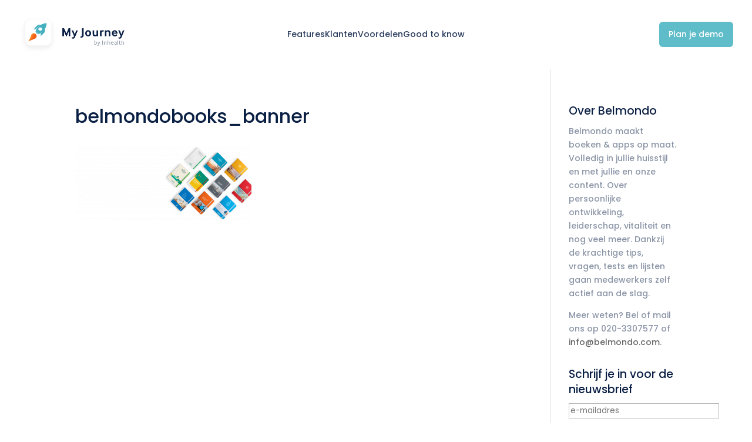

--- FILE ---
content_type: text/html; charset=UTF-8
request_url: https://my-journey.io/homepage/belmondobooks_banner/
body_size: 73676
content:
<!DOCTYPE html>
<html lang="nl-NL">
<head>
	<meta charset="UTF-8" />
<meta http-equiv="X-UA-Compatible" content="IE=edge">
	<link rel="pingback" href="https://my-journey.io/xmlrpc.php" />

	<script type="text/javascript">
		document.documentElement.className = 'js';
	</script>
	
	<script id="diviarea-loader">window.DiviPopupData=window.DiviAreaConfig={"zIndex":1000000,"animateSpeed":400,"triggerClassPrefix":"show-popup-","idAttrib":"data-popup","modalIndicatorClass":"is-modal","blockingIndicatorClass":"is-blocking","defaultShowCloseButton":true,"withCloseClass":"with-close","noCloseClass":"no-close","triggerCloseClass":"close","singletonClass":"single","darkModeClass":"dark","noShadowClass":"no-shadow","altCloseClass":"close-alt","popupSelector":".et_pb_section.popup","initializeOnEvent":"et_pb_after_init_modules","popupWrapperClass":"area-outer-wrap","fullHeightClass":"full-height","openPopupClass":"da-overlay-visible","overlayClass":"da-overlay","exitIndicatorClass":"on-exit","hoverTriggerClass":"on-hover","clickTriggerClass":"on-click","onExitDelay":2000,"notMobileClass":"not-mobile","notTabletClass":"not-tablet","notDesktopClass":"not-desktop","baseContext":"body","activePopupClass":"is-open","closeButtonClass":"da-close","withLoaderClass":"with-loader","debug":false,"ajaxUrl":"https:\/\/my-journey.io\/wp-admin\/admin-ajax.php","sys":[]};var divimode_loader=function(){"use strict";!function(t){t.DiviArea=t.DiviPopup={loaded:!1};var n=t.DiviArea,i=n.Hooks={},o={};function r(t,n,i){var r,e,c;if("string"==typeof t)if(o[t]){if(n)if((r=o[t])&&i)for(c=r.length;c--;)(e=r[c]).callback===n&&e.context===i&&(r[c]=!1);else for(c=r.length;c--;)r[c].callback===n&&(r[c]=!1)}else o[t]=[]}function e(t,n,i,r){if("string"==typeof t){var e={callback:n,priority:i,context:r},c=o[t];c?(c.push(e),c=function(t){var n,i,o,r,e=t.length;for(r=1;r<e;r++)for(n=t[r],i=r;i>0;i--)(o=t[i-1]).priority>n.priority&&(t[i]=o,t[i-1]=n);return t}(c)):c=[e],o[t]=c}}function c(t,n,i){"string"==typeof n&&(n=[n]);var r,e,c=[];for(r=0;r<n.length;r++)Array.prototype.push.apply(c,o[n[r]]);for(e=0;e<c.length;e++){var a=void 0;c[e]&&"function"==typeof c[e].callback&&("filter"===t?void 0!==(a=c[e].callback.apply(c[e].context,i))&&(i[0]=a):c[e].callback.apply(c[e].context,i))}if("filter"===t)return i[0]}i.silent=function(){return i},n.removeFilter=i.removeFilter=function(t,n){r(t,n)},n.removeAction=i.removeAction=function(t,n){r(t,n)},n.applyFilters=i.applyFilters=function(t){for(var n=[],i=arguments.length-1;i-- >0;)n[i]=arguments[i+1];return c("filter",t,n)},n.doAction=i.doAction=function(t){for(var n=[],i=arguments.length-1;i-- >0;)n[i]=arguments[i+1];c("action",t,n)},n.addFilter=i.addFilter=function(n,i,o,r){e(n,i,parseInt(o||10,10),r||t)},n.addAction=i.addAction=function(n,i,o,r){e(n,i,parseInt(o||10,10),r||t)},n.addActionOnce=i.addActionOnce=function(n,i,o,c){e(n,i,parseInt(o||10,10),c||t),e(n,(function(){r(n,i)}),1+parseInt(o||10,10),c||t)}}(window);return{}}();
</script><meta name='robots' content='index, follow, max-image-preview:large, max-snippet:-1, max-video-preview:-1' />

            <script data-no-defer="1" data-ezscrex="false" data-cfasync="false" data-pagespeed-no-defer data-cookieconsent="ignore">
                var ctPublicFunctions = {"_ajax_nonce":"25d3e4992f","_rest_nonce":"8acf2c0535","_ajax_url":"\/wp-admin\/admin-ajax.php","_rest_url":"https:\/\/my-journey.io\/wp-json\/","data__cookies_type":"native","data__ajax_type":"rest","data__bot_detector_enabled":0,"data__frontend_data_log_enabled":1,"cookiePrefix":"","wprocket_detected":false,"host_url":"my-journey.io","text__ee_click_to_select":"Klik om de hele gegevens te selecteren","text__ee_original_email":"De volledige tekst is","text__ee_got_it":"Duidelijk","text__ee_blocked":"Geblokkeerd","text__ee_cannot_connect":"Kan geen verbinding maken","text__ee_cannot_decode":"Kan e-mail niet decoderen. Onbekende reden","text__ee_email_decoder":"Cleantalk e-mail decoder","text__ee_wait_for_decoding":"De magie is onderweg!","text__ee_decoding_process":"Wacht een paar seconden terwijl we de contactgegevens decoderen."}
            </script>
        
            <script data-no-defer="1" data-ezscrex="false" data-cfasync="false" data-pagespeed-no-defer data-cookieconsent="ignore">
                var ctPublic = {"_ajax_nonce":"25d3e4992f","settings__forms__check_internal":"0","settings__forms__check_external":"0","settings__forms__force_protection":0,"settings__forms__search_test":"1","settings__forms__wc_add_to_cart":0,"settings__data__bot_detector_enabled":0,"settings__sfw__anti_crawler":"1","blog_home":"https:\/\/my-journey.io\/","pixel__setting":"0","pixel__enabled":false,"pixel__url":null,"data__email_check_before_post":1,"data__email_check_exist_post":0,"data__cookies_type":"native","data__key_is_ok":true,"data__visible_fields_required":true,"wl_brandname":"Anti-Spam by CleanTalk","wl_brandname_short":"CleanTalk","ct_checkjs_key":825129980,"emailEncoderPassKey":"6463bf01f538db0ce6cccbc691422ca9","bot_detector_forms_excluded":"W10=","advancedCacheExists":false,"varnishCacheExists":false,"wc_ajax_add_to_cart":true}
            </script>
        <script type="text/javascript">
			let jqueryParams=[],jQuery=function(r){return jqueryParams=[...jqueryParams,r],jQuery},$=function(r){return jqueryParams=[...jqueryParams,r],$};window.jQuery=jQuery,window.$=jQuery;let customHeadScripts=!1;jQuery.fn=jQuery.prototype={},$.fn=jQuery.prototype={},jQuery.noConflict=function(r){if(window.jQuery)return jQuery=window.jQuery,$=window.jQuery,customHeadScripts=!0,jQuery.noConflict},jQuery.ready=function(r){jqueryParams=[...jqueryParams,r]},$.ready=function(r){jqueryParams=[...jqueryParams,r]},jQuery.load=function(r){jqueryParams=[...jqueryParams,r]},$.load=function(r){jqueryParams=[...jqueryParams,r]},jQuery.fn.ready=function(r){jqueryParams=[...jqueryParams,r]},$.fn.ready=function(r){jqueryParams=[...jqueryParams,r]};</script>
	<!-- This site is optimized with the Yoast SEO plugin v26.8 - https://yoast.com/product/yoast-seo-wordpress/ -->
	<title>belmondobooks_banner - My Journey</title>
	<link rel="canonical" href="https://my-journey.io/homepage/belmondobooks_banner/" />
	<meta property="og:locale" content="nl_NL" />
	<meta property="og:type" content="article" />
	<meta property="og:title" content="belmondobooks_banner - My Journey" />
	<meta property="og:url" content="https://my-journey.io/homepage/belmondobooks_banner/" />
	<meta property="og:site_name" content="My Journey" />
	<meta property="og:image" content="https://my-journey.io/homepage/belmondobooks_banner" />
	<meta property="og:image:width" content="2463" />
	<meta property="og:image:height" content="1018" />
	<meta property="og:image:type" content="image/png" />
	<meta name="twitter:card" content="summary_large_image" />
	<script type="application/ld+json" class="yoast-schema-graph">{"@context":"https://schema.org","@graph":[{"@type":"WebPage","@id":"https://my-journey.io/homepage/belmondobooks_banner/","url":"https://my-journey.io/homepage/belmondobooks_banner/","name":"belmondobooks_banner - My Journey","isPartOf":{"@id":"https://my-journey.io/#website"},"primaryImageOfPage":{"@id":"https://my-journey.io/homepage/belmondobooks_banner/#primaryimage"},"image":{"@id":"https://my-journey.io/homepage/belmondobooks_banner/#primaryimage"},"thumbnailUrl":"https://my-journey.io/wp-content/uploads/2022/02/belmondobooks_banner.png","datePublished":"2022-02-01T12:06:08+00:00","breadcrumb":{"@id":"https://my-journey.io/homepage/belmondobooks_banner/#breadcrumb"},"inLanguage":"nl-NL","potentialAction":[{"@type":"ReadAction","target":["https://my-journey.io/homepage/belmondobooks_banner/"]}]},{"@type":"ImageObject","inLanguage":"nl-NL","@id":"https://my-journey.io/homepage/belmondobooks_banner/#primaryimage","url":"https://my-journey.io/wp-content/uploads/2022/02/belmondobooks_banner.png","contentUrl":"https://my-journey.io/wp-content/uploads/2022/02/belmondobooks_banner.png","width":2463,"height":1018},{"@type":"BreadcrumbList","@id":"https://my-journey.io/homepage/belmondobooks_banner/#breadcrumb","itemListElement":[{"@type":"ListItem","position":1,"name":"Home","item":"https://my-journey.io/"},{"@type":"ListItem","position":2,"name":"Homepage","item":"https://my-journey.io/"},{"@type":"ListItem","position":3,"name":"belmondobooks_banner"}]},{"@type":"WebSite","@id":"https://my-journey.io/#website","url":"https://my-journey.io/","name":"My Journey","description":"Interactief HR-platform","potentialAction":[{"@type":"SearchAction","target":{"@type":"EntryPoint","urlTemplate":"https://my-journey.io/?s={search_term_string}"},"query-input":{"@type":"PropertyValueSpecification","valueRequired":true,"valueName":"search_term_string"}}],"inLanguage":"nl-NL"}]}</script>
	<!-- / Yoast SEO plugin. -->


<link rel='dns-prefetch' href='//fonts.googleapis.com' />
<link rel="alternate" type="application/rss+xml" title="My Journey &raquo; feed" href="https://my-journey.io/feed/" />
<link rel="alternate" type="application/rss+xml" title="My Journey &raquo; reacties feed" href="https://my-journey.io/comments/feed/" />
<meta content="Divi v.4.27.4" name="generator"/><link rel='stylesheet' id='wp-block-library-css' href='https://my-journey.io/wp-includes/css/dist/block-library/style.min.css?ver=6.8.3' type='text/css' media='all' />
<style id='wp-block-library-theme-inline-css' type='text/css'>
.wp-block-audio :where(figcaption){color:#555;font-size:13px;text-align:center}.is-dark-theme .wp-block-audio :where(figcaption){color:#ffffffa6}.wp-block-audio{margin:0 0 1em}.wp-block-code{border:1px solid #ccc;border-radius:4px;font-family:Menlo,Consolas,monaco,monospace;padding:.8em 1em}.wp-block-embed :where(figcaption){color:#555;font-size:13px;text-align:center}.is-dark-theme .wp-block-embed :where(figcaption){color:#ffffffa6}.wp-block-embed{margin:0 0 1em}.blocks-gallery-caption{color:#555;font-size:13px;text-align:center}.is-dark-theme .blocks-gallery-caption{color:#ffffffa6}:root :where(.wp-block-image figcaption){color:#555;font-size:13px;text-align:center}.is-dark-theme :root :where(.wp-block-image figcaption){color:#ffffffa6}.wp-block-image{margin:0 0 1em}.wp-block-pullquote{border-bottom:4px solid;border-top:4px solid;color:currentColor;margin-bottom:1.75em}.wp-block-pullquote cite,.wp-block-pullquote footer,.wp-block-pullquote__citation{color:currentColor;font-size:.8125em;font-style:normal;text-transform:uppercase}.wp-block-quote{border-left:.25em solid;margin:0 0 1.75em;padding-left:1em}.wp-block-quote cite,.wp-block-quote footer{color:currentColor;font-size:.8125em;font-style:normal;position:relative}.wp-block-quote:where(.has-text-align-right){border-left:none;border-right:.25em solid;padding-left:0;padding-right:1em}.wp-block-quote:where(.has-text-align-center){border:none;padding-left:0}.wp-block-quote.is-large,.wp-block-quote.is-style-large,.wp-block-quote:where(.is-style-plain){border:none}.wp-block-search .wp-block-search__label{font-weight:700}.wp-block-search__button{border:1px solid #ccc;padding:.375em .625em}:where(.wp-block-group.has-background){padding:1.25em 2.375em}.wp-block-separator.has-css-opacity{opacity:.4}.wp-block-separator{border:none;border-bottom:2px solid;margin-left:auto;margin-right:auto}.wp-block-separator.has-alpha-channel-opacity{opacity:1}.wp-block-separator:not(.is-style-wide):not(.is-style-dots){width:100px}.wp-block-separator.has-background:not(.is-style-dots){border-bottom:none;height:1px}.wp-block-separator.has-background:not(.is-style-wide):not(.is-style-dots){height:2px}.wp-block-table{margin:0 0 1em}.wp-block-table td,.wp-block-table th{word-break:normal}.wp-block-table :where(figcaption){color:#555;font-size:13px;text-align:center}.is-dark-theme .wp-block-table :where(figcaption){color:#ffffffa6}.wp-block-video :where(figcaption){color:#555;font-size:13px;text-align:center}.is-dark-theme .wp-block-video :where(figcaption){color:#ffffffa6}.wp-block-video{margin:0 0 1em}:root :where(.wp-block-template-part.has-background){margin-bottom:0;margin-top:0;padding:1.25em 2.375em}
</style>
<style id='pdfemb-pdf-embedder-viewer-style-inline-css' type='text/css'>
.wp-block-pdfemb-pdf-embedder-viewer{max-width:none}

</style>
<style id='global-styles-inline-css' type='text/css'>
:root{--wp--preset--aspect-ratio--square: 1;--wp--preset--aspect-ratio--4-3: 4/3;--wp--preset--aspect-ratio--3-4: 3/4;--wp--preset--aspect-ratio--3-2: 3/2;--wp--preset--aspect-ratio--2-3: 2/3;--wp--preset--aspect-ratio--16-9: 16/9;--wp--preset--aspect-ratio--9-16: 9/16;--wp--preset--color--black: #000000;--wp--preset--color--cyan-bluish-gray: #abb8c3;--wp--preset--color--white: #ffffff;--wp--preset--color--pale-pink: #f78da7;--wp--preset--color--vivid-red: #cf2e2e;--wp--preset--color--luminous-vivid-orange: #ff6900;--wp--preset--color--luminous-vivid-amber: #fcb900;--wp--preset--color--light-green-cyan: #7bdcb5;--wp--preset--color--vivid-green-cyan: #00d084;--wp--preset--color--pale-cyan-blue: #8ed1fc;--wp--preset--color--vivid-cyan-blue: #0693e3;--wp--preset--color--vivid-purple: #9b51e0;--wp--preset--gradient--vivid-cyan-blue-to-vivid-purple: linear-gradient(135deg,rgba(6,147,227,1) 0%,rgb(155,81,224) 100%);--wp--preset--gradient--light-green-cyan-to-vivid-green-cyan: linear-gradient(135deg,rgb(122,220,180) 0%,rgb(0,208,130) 100%);--wp--preset--gradient--luminous-vivid-amber-to-luminous-vivid-orange: linear-gradient(135deg,rgba(252,185,0,1) 0%,rgba(255,105,0,1) 100%);--wp--preset--gradient--luminous-vivid-orange-to-vivid-red: linear-gradient(135deg,rgba(255,105,0,1) 0%,rgb(207,46,46) 100%);--wp--preset--gradient--very-light-gray-to-cyan-bluish-gray: linear-gradient(135deg,rgb(238,238,238) 0%,rgb(169,184,195) 100%);--wp--preset--gradient--cool-to-warm-spectrum: linear-gradient(135deg,rgb(74,234,220) 0%,rgb(151,120,209) 20%,rgb(207,42,186) 40%,rgb(238,44,130) 60%,rgb(251,105,98) 80%,rgb(254,248,76) 100%);--wp--preset--gradient--blush-light-purple: linear-gradient(135deg,rgb(255,206,236) 0%,rgb(152,150,240) 100%);--wp--preset--gradient--blush-bordeaux: linear-gradient(135deg,rgb(254,205,165) 0%,rgb(254,45,45) 50%,rgb(107,0,62) 100%);--wp--preset--gradient--luminous-dusk: linear-gradient(135deg,rgb(255,203,112) 0%,rgb(199,81,192) 50%,rgb(65,88,208) 100%);--wp--preset--gradient--pale-ocean: linear-gradient(135deg,rgb(255,245,203) 0%,rgb(182,227,212) 50%,rgb(51,167,181) 100%);--wp--preset--gradient--electric-grass: linear-gradient(135deg,rgb(202,248,128) 0%,rgb(113,206,126) 100%);--wp--preset--gradient--midnight: linear-gradient(135deg,rgb(2,3,129) 0%,rgb(40,116,252) 100%);--wp--preset--font-size--small: 13px;--wp--preset--font-size--medium: 20px;--wp--preset--font-size--large: 36px;--wp--preset--font-size--x-large: 42px;--wp--preset--spacing--20: 0.44rem;--wp--preset--spacing--30: 0.67rem;--wp--preset--spacing--40: 1rem;--wp--preset--spacing--50: 1.5rem;--wp--preset--spacing--60: 2.25rem;--wp--preset--spacing--70: 3.38rem;--wp--preset--spacing--80: 5.06rem;--wp--preset--shadow--natural: 6px 6px 9px rgba(0, 0, 0, 0.2);--wp--preset--shadow--deep: 12px 12px 50px rgba(0, 0, 0, 0.4);--wp--preset--shadow--sharp: 6px 6px 0px rgba(0, 0, 0, 0.2);--wp--preset--shadow--outlined: 6px 6px 0px -3px rgba(255, 255, 255, 1), 6px 6px rgba(0, 0, 0, 1);--wp--preset--shadow--crisp: 6px 6px 0px rgba(0, 0, 0, 1);}:root { --wp--style--global--content-size: 823px;--wp--style--global--wide-size: 1080px; }:where(body) { margin: 0; }.wp-site-blocks > .alignleft { float: left; margin-right: 2em; }.wp-site-blocks > .alignright { float: right; margin-left: 2em; }.wp-site-blocks > .aligncenter { justify-content: center; margin-left: auto; margin-right: auto; }:where(.is-layout-flex){gap: 0.5em;}:where(.is-layout-grid){gap: 0.5em;}.is-layout-flow > .alignleft{float: left;margin-inline-start: 0;margin-inline-end: 2em;}.is-layout-flow > .alignright{float: right;margin-inline-start: 2em;margin-inline-end: 0;}.is-layout-flow > .aligncenter{margin-left: auto !important;margin-right: auto !important;}.is-layout-constrained > .alignleft{float: left;margin-inline-start: 0;margin-inline-end: 2em;}.is-layout-constrained > .alignright{float: right;margin-inline-start: 2em;margin-inline-end: 0;}.is-layout-constrained > .aligncenter{margin-left: auto !important;margin-right: auto !important;}.is-layout-constrained > :where(:not(.alignleft):not(.alignright):not(.alignfull)){max-width: var(--wp--style--global--content-size);margin-left: auto !important;margin-right: auto !important;}.is-layout-constrained > .alignwide{max-width: var(--wp--style--global--wide-size);}body .is-layout-flex{display: flex;}.is-layout-flex{flex-wrap: wrap;align-items: center;}.is-layout-flex > :is(*, div){margin: 0;}body .is-layout-grid{display: grid;}.is-layout-grid > :is(*, div){margin: 0;}body{padding-top: 0px;padding-right: 0px;padding-bottom: 0px;padding-left: 0px;}:root :where(.wp-element-button, .wp-block-button__link){background-color: #32373c;border-width: 0;color: #fff;font-family: inherit;font-size: inherit;line-height: inherit;padding: calc(0.667em + 2px) calc(1.333em + 2px);text-decoration: none;}.has-black-color{color: var(--wp--preset--color--black) !important;}.has-cyan-bluish-gray-color{color: var(--wp--preset--color--cyan-bluish-gray) !important;}.has-white-color{color: var(--wp--preset--color--white) !important;}.has-pale-pink-color{color: var(--wp--preset--color--pale-pink) !important;}.has-vivid-red-color{color: var(--wp--preset--color--vivid-red) !important;}.has-luminous-vivid-orange-color{color: var(--wp--preset--color--luminous-vivid-orange) !important;}.has-luminous-vivid-amber-color{color: var(--wp--preset--color--luminous-vivid-amber) !important;}.has-light-green-cyan-color{color: var(--wp--preset--color--light-green-cyan) !important;}.has-vivid-green-cyan-color{color: var(--wp--preset--color--vivid-green-cyan) !important;}.has-pale-cyan-blue-color{color: var(--wp--preset--color--pale-cyan-blue) !important;}.has-vivid-cyan-blue-color{color: var(--wp--preset--color--vivid-cyan-blue) !important;}.has-vivid-purple-color{color: var(--wp--preset--color--vivid-purple) !important;}.has-black-background-color{background-color: var(--wp--preset--color--black) !important;}.has-cyan-bluish-gray-background-color{background-color: var(--wp--preset--color--cyan-bluish-gray) !important;}.has-white-background-color{background-color: var(--wp--preset--color--white) !important;}.has-pale-pink-background-color{background-color: var(--wp--preset--color--pale-pink) !important;}.has-vivid-red-background-color{background-color: var(--wp--preset--color--vivid-red) !important;}.has-luminous-vivid-orange-background-color{background-color: var(--wp--preset--color--luminous-vivid-orange) !important;}.has-luminous-vivid-amber-background-color{background-color: var(--wp--preset--color--luminous-vivid-amber) !important;}.has-light-green-cyan-background-color{background-color: var(--wp--preset--color--light-green-cyan) !important;}.has-vivid-green-cyan-background-color{background-color: var(--wp--preset--color--vivid-green-cyan) !important;}.has-pale-cyan-blue-background-color{background-color: var(--wp--preset--color--pale-cyan-blue) !important;}.has-vivid-cyan-blue-background-color{background-color: var(--wp--preset--color--vivid-cyan-blue) !important;}.has-vivid-purple-background-color{background-color: var(--wp--preset--color--vivid-purple) !important;}.has-black-border-color{border-color: var(--wp--preset--color--black) !important;}.has-cyan-bluish-gray-border-color{border-color: var(--wp--preset--color--cyan-bluish-gray) !important;}.has-white-border-color{border-color: var(--wp--preset--color--white) !important;}.has-pale-pink-border-color{border-color: var(--wp--preset--color--pale-pink) !important;}.has-vivid-red-border-color{border-color: var(--wp--preset--color--vivid-red) !important;}.has-luminous-vivid-orange-border-color{border-color: var(--wp--preset--color--luminous-vivid-orange) !important;}.has-luminous-vivid-amber-border-color{border-color: var(--wp--preset--color--luminous-vivid-amber) !important;}.has-light-green-cyan-border-color{border-color: var(--wp--preset--color--light-green-cyan) !important;}.has-vivid-green-cyan-border-color{border-color: var(--wp--preset--color--vivid-green-cyan) !important;}.has-pale-cyan-blue-border-color{border-color: var(--wp--preset--color--pale-cyan-blue) !important;}.has-vivid-cyan-blue-border-color{border-color: var(--wp--preset--color--vivid-cyan-blue) !important;}.has-vivid-purple-border-color{border-color: var(--wp--preset--color--vivid-purple) !important;}.has-vivid-cyan-blue-to-vivid-purple-gradient-background{background: var(--wp--preset--gradient--vivid-cyan-blue-to-vivid-purple) !important;}.has-light-green-cyan-to-vivid-green-cyan-gradient-background{background: var(--wp--preset--gradient--light-green-cyan-to-vivid-green-cyan) !important;}.has-luminous-vivid-amber-to-luminous-vivid-orange-gradient-background{background: var(--wp--preset--gradient--luminous-vivid-amber-to-luminous-vivid-orange) !important;}.has-luminous-vivid-orange-to-vivid-red-gradient-background{background: var(--wp--preset--gradient--luminous-vivid-orange-to-vivid-red) !important;}.has-very-light-gray-to-cyan-bluish-gray-gradient-background{background: var(--wp--preset--gradient--very-light-gray-to-cyan-bluish-gray) !important;}.has-cool-to-warm-spectrum-gradient-background{background: var(--wp--preset--gradient--cool-to-warm-spectrum) !important;}.has-blush-light-purple-gradient-background{background: var(--wp--preset--gradient--blush-light-purple) !important;}.has-blush-bordeaux-gradient-background{background: var(--wp--preset--gradient--blush-bordeaux) !important;}.has-luminous-dusk-gradient-background{background: var(--wp--preset--gradient--luminous-dusk) !important;}.has-pale-ocean-gradient-background{background: var(--wp--preset--gradient--pale-ocean) !important;}.has-electric-grass-gradient-background{background: var(--wp--preset--gradient--electric-grass) !important;}.has-midnight-gradient-background{background: var(--wp--preset--gradient--midnight) !important;}.has-small-font-size{font-size: var(--wp--preset--font-size--small) !important;}.has-medium-font-size{font-size: var(--wp--preset--font-size--medium) !important;}.has-large-font-size{font-size: var(--wp--preset--font-size--large) !important;}.has-x-large-font-size{font-size: var(--wp--preset--font-size--x-large) !important;}
:where(.wp-block-post-template.is-layout-flex){gap: 1.25em;}:where(.wp-block-post-template.is-layout-grid){gap: 1.25em;}
:where(.wp-block-columns.is-layout-flex){gap: 2em;}:where(.wp-block-columns.is-layout-grid){gap: 2em;}
:root :where(.wp-block-pullquote){font-size: 1.5em;line-height: 1.6;}
</style>
<link rel='stylesheet' id='cleantalk-public-css-css' href='https://my-journey.io/wp-content/plugins/cleantalk-spam-protect/css/cleantalk-public.min.css?ver=6.71.1_1769457990' type='text/css' media='all' />
<link rel='stylesheet' id='cleantalk-email-decoder-css-css' href='https://my-journey.io/wp-content/plugins/cleantalk-spam-protect/css/cleantalk-email-decoder.min.css?ver=6.71.1_1769457990' type='text/css' media='all' />
<link rel='stylesheet' id='contact-form-7-css' href='https://my-journey.io/wp-content/plugins/contact-form-7/includes/css/styles.css?ver=6.1.4' type='text/css' media='all' />
<link rel='stylesheet' id='gdc-css' href='https://my-journey.io/wp-content/plugins/grid-shortcodes/css/gdc_custom_style.css?ver=6.8.3' type='text/css' media='all' />
<link rel='stylesheet' id='optinforms-stylesheet-css' href='https://my-journey.io/wp-content/plugins/optin-forms/css/optinforms.css?ver=1.3.7.1' type='text/css' media='all' />
<link rel='stylesheet' id='optinforms-googleFont-css' href='//fonts.googleapis.com/css?family=Damion&#038;ver=6.8.3' type='text/css' media='all' />
<link rel='stylesheet' id='css-divi-area-css' href='https://my-journey.io/wp-content/plugins/popups-for-divi/styles/front.min.css?ver=3.1.0' type='text/css' media='all' />
<style id='css-divi-area-inline-css' type='text/css'>
.et_pb_section.popup{display:none}
</style>
<style id='divi-style-inline-inline-css' type='text/css'>
/*!
Theme Name: Divi
Theme URI: http://www.elegantthemes.com/gallery/divi/
Version: 4.27.4
Description: Smart. Flexible. Beautiful. Divi is the most powerful theme in our collection.
Author: Elegant Themes
Author URI: http://www.elegantthemes.com
License: GNU General Public License v2
License URI: http://www.gnu.org/licenses/gpl-2.0.html
*/

a,abbr,acronym,address,applet,b,big,blockquote,body,center,cite,code,dd,del,dfn,div,dl,dt,em,fieldset,font,form,h1,h2,h3,h4,h5,h6,html,i,iframe,img,ins,kbd,label,legend,li,object,ol,p,pre,q,s,samp,small,span,strike,strong,sub,sup,tt,u,ul,var{margin:0;padding:0;border:0;outline:0;font-size:100%;-ms-text-size-adjust:100%;-webkit-text-size-adjust:100%;vertical-align:baseline;background:transparent}body{line-height:1}ol,ul{list-style:none}blockquote,q{quotes:none}blockquote:after,blockquote:before,q:after,q:before{content:"";content:none}blockquote{margin:20px 0 30px;border-left:5px solid;padding-left:20px}:focus{outline:0}del{text-decoration:line-through}pre{overflow:auto;padding:10px}figure{margin:0}table{border-collapse:collapse;border-spacing:0}article,aside,footer,header,hgroup,nav,section{display:block}body{font-family:Open Sans,Arial,sans-serif;font-size:14px;color:#666;background-color:#fff;line-height:1.7em;font-weight:500;-webkit-font-smoothing:antialiased;-moz-osx-font-smoothing:grayscale}body.page-template-page-template-blank-php #page-container{padding-top:0!important}body.et_cover_background{background-size:cover!important;background-position:top!important;background-repeat:no-repeat!important;background-attachment:fixed}a{color:#2ea3f2}a,a:hover{text-decoration:none}p{padding-bottom:1em}p:not(.has-background):last-of-type{padding-bottom:0}p.et_normal_padding{padding-bottom:1em}strong{font-weight:700}cite,em,i{font-style:italic}code,pre{font-family:Courier New,monospace;margin-bottom:10px}ins{text-decoration:none}sub,sup{height:0;line-height:1;position:relative;vertical-align:baseline}sup{bottom:.8em}sub{top:.3em}dl{margin:0 0 1.5em}dl dt{font-weight:700}dd{margin-left:1.5em}blockquote p{padding-bottom:0}embed,iframe,object,video{max-width:100%}h1,h2,h3,h4,h5,h6{color:#333;padding-bottom:10px;line-height:1em;font-weight:500}h1 a,h2 a,h3 a,h4 a,h5 a,h6 a{color:inherit}h1{font-size:30px}h2{font-size:26px}h3{font-size:22px}h4{font-size:18px}h5{font-size:16px}h6{font-size:14px}input{-webkit-appearance:none}input[type=checkbox]{-webkit-appearance:checkbox}input[type=radio]{-webkit-appearance:radio}input.text,input.title,input[type=email],input[type=password],input[type=tel],input[type=text],select,textarea{background-color:#fff;border:1px solid #bbb;padding:2px;color:#4e4e4e}input.text:focus,input.title:focus,input[type=text]:focus,select:focus,textarea:focus{border-color:#2d3940;color:#3e3e3e}input.text,input.title,input[type=text],select,textarea{margin:0}textarea{padding:4px}button,input,select,textarea{font-family:inherit}img{max-width:100%;height:auto}.clear{clear:both}br.clear{margin:0;padding:0}.pagination{clear:both}#et_search_icon:hover,.et-social-icon a:hover,.et_password_protected_form .et_submit_button,.form-submit .et_pb_buttontton.alt.disabled,.nav-single a,.posted_in a{color:#2ea3f2}.et-search-form,blockquote{border-color:#2ea3f2}#main-content{background-color:#fff}.container{width:80%;max-width:1080px;margin:auto;position:relative}body:not(.et-tb) #main-content .container,body:not(.et-tb-has-header) #main-content .container{padding-top:58px}.et_full_width_page #main-content .container:before{display:none}.main_title{margin-bottom:20px}.et_password_protected_form .et_submit_button:hover,.form-submit .et_pb_button:hover{background:rgba(0,0,0,.05)}.et_button_icon_visible .et_pb_button{padding-right:2em;padding-left:.7em}.et_button_icon_visible .et_pb_button:after{opacity:1;margin-left:0}.et_button_left .et_pb_button:hover:after{left:.15em}.et_button_left .et_pb_button:after{margin-left:0;left:1em}.et_button_icon_visible.et_button_left .et_pb_button,.et_button_left .et_pb_button:hover,.et_button_left .et_pb_module .et_pb_button:hover{padding-left:2em;padding-right:.7em}.et_button_icon_visible.et_button_left .et_pb_button:after,.et_button_left .et_pb_button:hover:after{left:.15em}.et_password_protected_form .et_submit_button:hover,.form-submit .et_pb_button:hover{padding:.3em 1em}.et_button_no_icon .et_pb_button:after{display:none}.et_button_no_icon.et_button_icon_visible.et_button_left .et_pb_button,.et_button_no_icon.et_button_left .et_pb_button:hover,.et_button_no_icon .et_pb_button,.et_button_no_icon .et_pb_button:hover{padding:.3em 1em!important}.et_button_custom_icon .et_pb_button:after{line-height:1.7em}.et_button_custom_icon.et_button_icon_visible .et_pb_button:after,.et_button_custom_icon .et_pb_button:hover:after{margin-left:.3em}#left-area .post_format-post-format-gallery .wp-block-gallery:first-of-type{padding:0;margin-bottom:-16px}.entry-content table:not(.variations){border:1px solid #eee;margin:0 0 15px;text-align:left;width:100%}.entry-content thead th,.entry-content tr th{color:#555;font-weight:700;padding:9px 24px}.entry-content tr td{border-top:1px solid #eee;padding:6px 24px}#left-area ul,.entry-content ul,.et-l--body ul,.et-l--footer ul,.et-l--header ul{list-style-type:disc;padding:0 0 23px 1em;line-height:26px}#left-area ol,.entry-content ol,.et-l--body ol,.et-l--footer ol,.et-l--header ol{list-style-type:decimal;list-style-position:inside;padding:0 0 23px;line-height:26px}#left-area ul li ul,.entry-content ul li ol{padding:2px 0 2px 20px}#left-area ol li ul,.entry-content ol li ol,.et-l--body ol li ol,.et-l--footer ol li ol,.et-l--header ol li ol{padding:2px 0 2px 35px}#left-area ul.wp-block-gallery{display:-webkit-box;display:-ms-flexbox;display:flex;-ms-flex-wrap:wrap;flex-wrap:wrap;list-style-type:none;padding:0}#left-area ul.products{padding:0!important;line-height:1.7!important;list-style:none!important}.gallery-item a{display:block}.gallery-caption,.gallery-item a{width:90%}#wpadminbar{z-index:100001}#left-area .post-meta{font-size:14px;padding-bottom:15px}#left-area .post-meta a{text-decoration:none;color:#666}#left-area .et_featured_image{padding-bottom:7px}.single .post{padding-bottom:25px}body.single .et_audio_content{margin-bottom:-6px}.nav-single a{text-decoration:none;color:#2ea3f2;font-size:14px;font-weight:400}.nav-previous{float:left}.nav-next{float:right}.et_password_protected_form p input{background-color:#eee;border:none!important;width:100%!important;border-radius:0!important;font-size:14px;color:#999!important;padding:16px!important;-webkit-box-sizing:border-box;box-sizing:border-box}.et_password_protected_form label{display:none}.et_password_protected_form .et_submit_button{font-family:inherit;display:block;float:right;margin:8px auto 0;cursor:pointer}.post-password-required p.nocomments.container{max-width:100%}.post-password-required p.nocomments.container:before{display:none}.aligncenter,div.post .new-post .aligncenter{display:block;margin-left:auto;margin-right:auto}.wp-caption{border:1px solid #ddd;text-align:center;background-color:#f3f3f3;margin-bottom:10px;max-width:96%;padding:8px}.wp-caption.alignleft{margin:0 30px 20px 0}.wp-caption.alignright{margin:0 0 20px 30px}.wp-caption img{margin:0;padding:0;border:0}.wp-caption p.wp-caption-text{font-size:12px;padding:0 4px 5px;margin:0}.alignright{float:right}.alignleft{float:left}img.alignleft{display:inline;float:left;margin-right:15px}img.alignright{display:inline;float:right;margin-left:15px}.page.et_pb_pagebuilder_layout #main-content{background-color:transparent}body #main-content .et_builder_inner_content>h1,body #main-content .et_builder_inner_content>h2,body #main-content .et_builder_inner_content>h3,body #main-content .et_builder_inner_content>h4,body #main-content .et_builder_inner_content>h5,body #main-content .et_builder_inner_content>h6{line-height:1.4em}body #main-content .et_builder_inner_content>p{line-height:1.7em}.wp-block-pullquote{margin:20px 0 30px}.wp-block-pullquote.has-background blockquote{border-left:none}.wp-block-group.has-background{padding:1.5em 1.5em .5em}@media (min-width:981px){#left-area{width:79.125%;padding-bottom:23px}#main-content .container:before{content:"";position:absolute;top:0;height:100%;width:1px;background-color:#e2e2e2}.et_full_width_page #left-area,.et_no_sidebar #left-area{float:none;width:100%!important}.et_full_width_page #left-area{padding-bottom:0}.et_no_sidebar #main-content .container:before{display:none}}@media (max-width:980px){#page-container{padding-top:80px}.et-tb #page-container,.et-tb-has-header #page-container{padding-top:0!important}#left-area,#sidebar{width:100%!important}#main-content .container:before{display:none!important}.et_full_width_page .et_gallery_item:nth-child(4n+1){clear:none}}@media print{#page-container{padding-top:0!important}}#wp-admin-bar-et-use-visual-builder a:before{font-family:ETmodules!important;content:"\e625";font-size:30px!important;width:28px;margin-top:-3px;color:#974df3!important}#wp-admin-bar-et-use-visual-builder:hover a:before{color:#fff!important}#wp-admin-bar-et-use-visual-builder:hover a,#wp-admin-bar-et-use-visual-builder a:hover{transition:background-color .5s ease;-webkit-transition:background-color .5s ease;-moz-transition:background-color .5s ease;background-color:#7e3bd0!important;color:#fff!important}* html .clearfix,:first-child+html .clearfix{zoom:1}.iphone .et_pb_section_video_bg video::-webkit-media-controls-start-playback-button{display:none!important;-webkit-appearance:none}.et_mobile_device .et_pb_section_parallax .et_pb_parallax_css{background-attachment:scroll}.et-social-facebook a.icon:before{content:"\e093"}.et-social-twitter a.icon:before{content:"\e094"}.et-social-google-plus a.icon:before{content:"\e096"}.et-social-instagram a.icon:before{content:"\e09a"}.et-social-rss a.icon:before{content:"\e09e"}.ai1ec-single-event:after{content:" ";display:table;clear:both}.evcal_event_details .evcal_evdata_cell .eventon_details_shading_bot.eventon_details_shading_bot{z-index:3}.wp-block-divi-layout{margin-bottom:1em}*{-webkit-box-sizing:border-box;box-sizing:border-box}#et-info-email:before,#et-info-phone:before,#et_search_icon:before,.comment-reply-link:after,.et-cart-info span:before,.et-pb-arrow-next:before,.et-pb-arrow-prev:before,.et-social-icon a:before,.et_audio_container .mejs-playpause-button button:before,.et_audio_container .mejs-volume-button button:before,.et_overlay:before,.et_password_protected_form .et_submit_button:after,.et_pb_button:after,.et_pb_contact_reset:after,.et_pb_contact_submit:after,.et_pb_font_icon:before,.et_pb_newsletter_button:after,.et_pb_pricing_table_button:after,.et_pb_promo_button:after,.et_pb_testimonial:before,.et_pb_toggle_title:before,.form-submit .et_pb_button:after,.mobile_menu_bar:before,a.et_pb_more_button:after{font-family:ETmodules!important;speak:none;font-style:normal;font-weight:400;-webkit-font-feature-settings:normal;font-feature-settings:normal;font-variant:normal;text-transform:none;line-height:1;-webkit-font-smoothing:antialiased;-moz-osx-font-smoothing:grayscale;text-shadow:0 0;direction:ltr}.et-pb-icon,.et_pb_custom_button_icon.et_pb_button:after,.et_pb_login .et_pb_custom_button_icon.et_pb_button:after,.et_pb_woo_custom_button_icon .button.et_pb_custom_button_icon.et_pb_button:after,.et_pb_woo_custom_button_icon .button.et_pb_custom_button_icon.et_pb_button:hover:after{content:attr(data-icon)}.et-pb-icon{font-family:ETmodules;speak:none;font-weight:400;-webkit-font-feature-settings:normal;font-feature-settings:normal;font-variant:normal;text-transform:none;line-height:1;-webkit-font-smoothing:antialiased;font-size:96px;font-style:normal;display:inline-block;-webkit-box-sizing:border-box;box-sizing:border-box;direction:ltr}#et-ajax-saving{display:none;-webkit-transition:background .3s,-webkit-box-shadow .3s;transition:background .3s,-webkit-box-shadow .3s;transition:background .3s,box-shadow .3s;transition:background .3s,box-shadow .3s,-webkit-box-shadow .3s;-webkit-box-shadow:rgba(0,139,219,.247059) 0 0 60px;box-shadow:0 0 60px rgba(0,139,219,.247059);position:fixed;top:50%;left:50%;width:50px;height:50px;background:#fff;border-radius:50px;margin:-25px 0 0 -25px;z-index:999999;text-align:center}#et-ajax-saving img{margin:9px}.et-safe-mode-indicator,.et-safe-mode-indicator:focus,.et-safe-mode-indicator:hover{-webkit-box-shadow:0 5px 10px rgba(41,196,169,.15);box-shadow:0 5px 10px rgba(41,196,169,.15);background:#29c4a9;color:#fff;font-size:14px;font-weight:600;padding:12px;line-height:16px;border-radius:3px;position:fixed;bottom:30px;right:30px;z-index:999999;text-decoration:none;font-family:Open Sans,sans-serif;-webkit-font-smoothing:antialiased;-moz-osx-font-smoothing:grayscale}.et_pb_button{font-size:20px;font-weight:500;padding:.3em 1em;line-height:1.7em!important;background-color:transparent;background-size:cover;background-position:50%;background-repeat:no-repeat;border:2px solid;border-radius:3px;-webkit-transition-duration:.2s;transition-duration:.2s;-webkit-transition-property:all!important;transition-property:all!important}.et_pb_button,.et_pb_button_inner{position:relative}.et_pb_button:hover,.et_pb_module .et_pb_button:hover{border:2px solid transparent;padding:.3em 2em .3em .7em}.et_pb_button:hover{background-color:hsla(0,0%,100%,.2)}.et_pb_bg_layout_light.et_pb_button:hover,.et_pb_bg_layout_light .et_pb_button:hover{background-color:rgba(0,0,0,.05)}.et_pb_button:after,.et_pb_button:before{font-size:32px;line-height:1em;content:"\35";opacity:0;position:absolute;margin-left:-1em;-webkit-transition:all .2s;transition:all .2s;text-transform:none;-webkit-font-feature-settings:"kern" off;font-feature-settings:"kern" off;font-variant:none;font-style:normal;font-weight:400;text-shadow:none}.et_pb_button.et_hover_enabled:hover:after,.et_pb_button.et_pb_hovered:hover:after{-webkit-transition:none!important;transition:none!important}.et_pb_button:before{display:none}.et_pb_button:hover:after{opacity:1;margin-left:0}.et_pb_column_1_3 h1,.et_pb_column_1_4 h1,.et_pb_column_1_5 h1,.et_pb_column_1_6 h1,.et_pb_column_2_5 h1{font-size:26px}.et_pb_column_1_3 h2,.et_pb_column_1_4 h2,.et_pb_column_1_5 h2,.et_pb_column_1_6 h2,.et_pb_column_2_5 h2{font-size:23px}.et_pb_column_1_3 h3,.et_pb_column_1_4 h3,.et_pb_column_1_5 h3,.et_pb_column_1_6 h3,.et_pb_column_2_5 h3{font-size:20px}.et_pb_column_1_3 h4,.et_pb_column_1_4 h4,.et_pb_column_1_5 h4,.et_pb_column_1_6 h4,.et_pb_column_2_5 h4{font-size:18px}.et_pb_column_1_3 h5,.et_pb_column_1_4 h5,.et_pb_column_1_5 h5,.et_pb_column_1_6 h5,.et_pb_column_2_5 h5{font-size:16px}.et_pb_column_1_3 h6,.et_pb_column_1_4 h6,.et_pb_column_1_5 h6,.et_pb_column_1_6 h6,.et_pb_column_2_5 h6{font-size:15px}.et_pb_bg_layout_dark,.et_pb_bg_layout_dark h1,.et_pb_bg_layout_dark h2,.et_pb_bg_layout_dark h3,.et_pb_bg_layout_dark h4,.et_pb_bg_layout_dark h5,.et_pb_bg_layout_dark h6{color:#fff!important}.et_pb_module.et_pb_text_align_left{text-align:left}.et_pb_module.et_pb_text_align_center{text-align:center}.et_pb_module.et_pb_text_align_right{text-align:right}.et_pb_module.et_pb_text_align_justified{text-align:justify}.clearfix:after{visibility:hidden;display:block;font-size:0;content:" ";clear:both;height:0}.et_pb_bg_layout_light .et_pb_more_button{color:#2ea3f2}.et_builder_inner_content{position:relative;z-index:1}header .et_builder_inner_content{z-index:2}.et_pb_css_mix_blend_mode_passthrough{mix-blend-mode:unset!important}.et_pb_image_container{margin:-20px -20px 29px}.et_pb_module_inner{position:relative}.et_hover_enabled_preview{z-index:2}.et_hover_enabled:hover{position:relative;z-index:2}.et_pb_all_tabs,.et_pb_module,.et_pb_posts_nav a,.et_pb_tab,.et_pb_with_background{position:relative;background-size:cover;background-position:50%;background-repeat:no-repeat}.et_pb_background_mask,.et_pb_background_pattern{bottom:0;left:0;position:absolute;right:0;top:0}.et_pb_background_mask{background-size:calc(100% + 2px) calc(100% + 2px);background-repeat:no-repeat;background-position:50%;overflow:hidden}.et_pb_background_pattern{background-position:0 0;background-repeat:repeat}.et_pb_with_border{position:relative;border:0 solid #333}.post-password-required .et_pb_row{padding:0;width:100%}.post-password-required .et_password_protected_form{min-height:0}body.et_pb_pagebuilder_layout.et_pb_show_title .post-password-required .et_password_protected_form h1,body:not(.et_pb_pagebuilder_layout) .post-password-required .et_password_protected_form h1{display:none}.et_pb_no_bg{padding:0!important}.et_overlay.et_pb_inline_icon:before,.et_pb_inline_icon:before{content:attr(data-icon)}.et_pb_more_button{color:inherit;text-shadow:none;text-decoration:none;display:inline-block;margin-top:20px}.et_parallax_bg_wrap{overflow:hidden;position:absolute;top:0;right:0;bottom:0;left:0}.et_parallax_bg{background-repeat:no-repeat;background-position:top;background-size:cover;position:absolute;bottom:0;left:0;width:100%;height:100%;display:block}.et_parallax_bg.et_parallax_bg__hover,.et_parallax_bg.et_parallax_bg_phone,.et_parallax_bg.et_parallax_bg_tablet,.et_parallax_gradient.et_parallax_gradient__hover,.et_parallax_gradient.et_parallax_gradient_phone,.et_parallax_gradient.et_parallax_gradient_tablet,.et_pb_section_parallax_hover:hover .et_parallax_bg:not(.et_parallax_bg__hover),.et_pb_section_parallax_hover:hover .et_parallax_gradient:not(.et_parallax_gradient__hover){display:none}.et_pb_section_parallax_hover:hover .et_parallax_bg.et_parallax_bg__hover,.et_pb_section_parallax_hover:hover .et_parallax_gradient.et_parallax_gradient__hover{display:block}.et_parallax_gradient{bottom:0;display:block;left:0;position:absolute;right:0;top:0}.et_pb_module.et_pb_section_parallax,.et_pb_posts_nav a.et_pb_section_parallax,.et_pb_tab.et_pb_section_parallax{position:relative}.et_pb_section_parallax .et_pb_parallax_css,.et_pb_slides .et_parallax_bg.et_pb_parallax_css{background-attachment:fixed}body.et-bfb .et_pb_section_parallax .et_pb_parallax_css,body.et-bfb .et_pb_slides .et_parallax_bg.et_pb_parallax_css{background-attachment:scroll;bottom:auto}.et_pb_section_parallax.et_pb_column .et_pb_module,.et_pb_section_parallax.et_pb_row .et_pb_column,.et_pb_section_parallax.et_pb_row .et_pb_module{z-index:9;position:relative}.et_pb_more_button:hover:after{opacity:1;margin-left:0}.et_pb_preload .et_pb_section_video_bg,.et_pb_preload>div{visibility:hidden}.et_pb_preload,.et_pb_section.et_pb_section_video.et_pb_preload{position:relative;background:#464646!important}.et_pb_preload:before{content:"";position:absolute;top:50%;left:50%;background:url(https://my-journey.io/wp-content/themes/Divi/includes/builder/styles/images/preloader.gif) no-repeat;border-radius:32px;width:32px;height:32px;margin:-16px 0 0 -16px}.box-shadow-overlay{position:absolute;top:0;left:0;width:100%;height:100%;z-index:10;pointer-events:none}.et_pb_section>.box-shadow-overlay~.et_pb_row{z-index:11}body.safari .section_has_divider{will-change:transform}.et_pb_row>.box-shadow-overlay{z-index:8}.has-box-shadow-overlay{position:relative}.et_clickable{cursor:pointer}.screen-reader-text{border:0;clip:rect(1px,1px,1px,1px);-webkit-clip-path:inset(50%);clip-path:inset(50%);height:1px;margin:-1px;overflow:hidden;padding:0;position:absolute!important;width:1px;word-wrap:normal!important}.et_multi_view_hidden,.et_multi_view_hidden_image{display:none!important}@keyframes multi-view-image-fade{0%{opacity:0}10%{opacity:.1}20%{opacity:.2}30%{opacity:.3}40%{opacity:.4}50%{opacity:.5}60%{opacity:.6}70%{opacity:.7}80%{opacity:.8}90%{opacity:.9}to{opacity:1}}.et_multi_view_image__loading{visibility:hidden}.et_multi_view_image__loaded{-webkit-animation:multi-view-image-fade .5s;animation:multi-view-image-fade .5s}#et-pb-motion-effects-offset-tracker{visibility:hidden!important;opacity:0;position:absolute;top:0;left:0}.et-pb-before-scroll-animation{opacity:0}header.et-l.et-l--header:after{clear:both;display:block;content:""}.et_pb_module{-webkit-animation-timing-function:linear;animation-timing-function:linear;-webkit-animation-duration:.2s;animation-duration:.2s}@-webkit-keyframes fadeBottom{0%{opacity:0;-webkit-transform:translateY(10%);transform:translateY(10%)}to{opacity:1;-webkit-transform:translateY(0);transform:translateY(0)}}@keyframes fadeBottom{0%{opacity:0;-webkit-transform:translateY(10%);transform:translateY(10%)}to{opacity:1;-webkit-transform:translateY(0);transform:translateY(0)}}@-webkit-keyframes fadeLeft{0%{opacity:0;-webkit-transform:translateX(-10%);transform:translateX(-10%)}to{opacity:1;-webkit-transform:translateX(0);transform:translateX(0)}}@keyframes fadeLeft{0%{opacity:0;-webkit-transform:translateX(-10%);transform:translateX(-10%)}to{opacity:1;-webkit-transform:translateX(0);transform:translateX(0)}}@-webkit-keyframes fadeRight{0%{opacity:0;-webkit-transform:translateX(10%);transform:translateX(10%)}to{opacity:1;-webkit-transform:translateX(0);transform:translateX(0)}}@keyframes fadeRight{0%{opacity:0;-webkit-transform:translateX(10%);transform:translateX(10%)}to{opacity:1;-webkit-transform:translateX(0);transform:translateX(0)}}@-webkit-keyframes fadeTop{0%{opacity:0;-webkit-transform:translateY(-10%);transform:translateY(-10%)}to{opacity:1;-webkit-transform:translateX(0);transform:translateX(0)}}@keyframes fadeTop{0%{opacity:0;-webkit-transform:translateY(-10%);transform:translateY(-10%)}to{opacity:1;-webkit-transform:translateX(0);transform:translateX(0)}}@-webkit-keyframes fadeIn{0%{opacity:0}to{opacity:1}}@keyframes fadeIn{0%{opacity:0}to{opacity:1}}.et-waypoint:not(.et_pb_counters){opacity:0}@media (min-width:981px){.et_pb_section.et_section_specialty div.et_pb_row .et_pb_column .et_pb_column .et_pb_module.et-last-child,.et_pb_section.et_section_specialty div.et_pb_row .et_pb_column .et_pb_column .et_pb_module:last-child,.et_pb_section.et_section_specialty div.et_pb_row .et_pb_column .et_pb_row_inner .et_pb_column .et_pb_module.et-last-child,.et_pb_section.et_section_specialty div.et_pb_row .et_pb_column .et_pb_row_inner .et_pb_column .et_pb_module:last-child,.et_pb_section div.et_pb_row .et_pb_column .et_pb_module.et-last-child,.et_pb_section div.et_pb_row .et_pb_column .et_pb_module:last-child{margin-bottom:0}}@media (max-width:980px){.et_overlay.et_pb_inline_icon_tablet:before,.et_pb_inline_icon_tablet:before{content:attr(data-icon-tablet)}.et_parallax_bg.et_parallax_bg_tablet_exist,.et_parallax_gradient.et_parallax_gradient_tablet_exist{display:none}.et_parallax_bg.et_parallax_bg_tablet,.et_parallax_gradient.et_parallax_gradient_tablet{display:block}.et_pb_column .et_pb_module{margin-bottom:30px}.et_pb_row .et_pb_column .et_pb_module.et-last-child,.et_pb_row .et_pb_column .et_pb_module:last-child,.et_section_specialty .et_pb_row .et_pb_column .et_pb_module.et-last-child,.et_section_specialty .et_pb_row .et_pb_column .et_pb_module:last-child{margin-bottom:0}.et_pb_more_button{display:inline-block!important}.et_pb_bg_layout_light_tablet.et_pb_button,.et_pb_bg_layout_light_tablet.et_pb_module.et_pb_button,.et_pb_bg_layout_light_tablet .et_pb_more_button{color:#2ea3f2}.et_pb_bg_layout_light_tablet .et_pb_forgot_password a{color:#666}.et_pb_bg_layout_light_tablet h1,.et_pb_bg_layout_light_tablet h2,.et_pb_bg_layout_light_tablet h3,.et_pb_bg_layout_light_tablet h4,.et_pb_bg_layout_light_tablet h5,.et_pb_bg_layout_light_tablet h6{color:#333!important}.et_pb_module .et_pb_bg_layout_light_tablet.et_pb_button{color:#2ea3f2!important}.et_pb_bg_layout_light_tablet{color:#666!important}.et_pb_bg_layout_dark_tablet,.et_pb_bg_layout_dark_tablet h1,.et_pb_bg_layout_dark_tablet h2,.et_pb_bg_layout_dark_tablet h3,.et_pb_bg_layout_dark_tablet h4,.et_pb_bg_layout_dark_tablet h5,.et_pb_bg_layout_dark_tablet h6{color:#fff!important}.et_pb_bg_layout_dark_tablet.et_pb_button,.et_pb_bg_layout_dark_tablet.et_pb_module.et_pb_button,.et_pb_bg_layout_dark_tablet .et_pb_more_button{color:inherit}.et_pb_bg_layout_dark_tablet .et_pb_forgot_password a{color:#fff}.et_pb_module.et_pb_text_align_left-tablet{text-align:left}.et_pb_module.et_pb_text_align_center-tablet{text-align:center}.et_pb_module.et_pb_text_align_right-tablet{text-align:right}.et_pb_module.et_pb_text_align_justified-tablet{text-align:justify}}@media (max-width:767px){.et_pb_more_button{display:inline-block!important}.et_overlay.et_pb_inline_icon_phone:before,.et_pb_inline_icon_phone:before{content:attr(data-icon-phone)}.et_parallax_bg.et_parallax_bg_phone_exist,.et_parallax_gradient.et_parallax_gradient_phone_exist{display:none}.et_parallax_bg.et_parallax_bg_phone,.et_parallax_gradient.et_parallax_gradient_phone{display:block}.et-hide-mobile{display:none!important}.et_pb_bg_layout_light_phone.et_pb_button,.et_pb_bg_layout_light_phone.et_pb_module.et_pb_button,.et_pb_bg_layout_light_phone .et_pb_more_button{color:#2ea3f2}.et_pb_bg_layout_light_phone .et_pb_forgot_password a{color:#666}.et_pb_bg_layout_light_phone h1,.et_pb_bg_layout_light_phone h2,.et_pb_bg_layout_light_phone h3,.et_pb_bg_layout_light_phone h4,.et_pb_bg_layout_light_phone h5,.et_pb_bg_layout_light_phone h6{color:#333!important}.et_pb_module .et_pb_bg_layout_light_phone.et_pb_button{color:#2ea3f2!important}.et_pb_bg_layout_light_phone{color:#666!important}.et_pb_bg_layout_dark_phone,.et_pb_bg_layout_dark_phone h1,.et_pb_bg_layout_dark_phone h2,.et_pb_bg_layout_dark_phone h3,.et_pb_bg_layout_dark_phone h4,.et_pb_bg_layout_dark_phone h5,.et_pb_bg_layout_dark_phone h6{color:#fff!important}.et_pb_bg_layout_dark_phone.et_pb_button,.et_pb_bg_layout_dark_phone.et_pb_module.et_pb_button,.et_pb_bg_layout_dark_phone .et_pb_more_button{color:inherit}.et_pb_module .et_pb_bg_layout_dark_phone.et_pb_button{color:#fff!important}.et_pb_bg_layout_dark_phone .et_pb_forgot_password a{color:#fff}.et_pb_module.et_pb_text_align_left-phone{text-align:left}.et_pb_module.et_pb_text_align_center-phone{text-align:center}.et_pb_module.et_pb_text_align_right-phone{text-align:right}.et_pb_module.et_pb_text_align_justified-phone{text-align:justify}}@media (max-width:479px){a.et_pb_more_button{display:block}}@media (min-width:768px) and (max-width:980px){[data-et-multi-view-load-tablet-hidden=true]:not(.et_multi_view_swapped){display:none!important}}@media (max-width:767px){[data-et-multi-view-load-phone-hidden=true]:not(.et_multi_view_swapped){display:none!important}}.et_pb_menu.et_pb_menu--style-inline_centered_logo .et_pb_menu__menu nav ul{-webkit-box-pack:center;-ms-flex-pack:center;justify-content:center}@-webkit-keyframes multi-view-image-fade{0%{-webkit-transform:scale(1);transform:scale(1);opacity:1}50%{-webkit-transform:scale(1.01);transform:scale(1.01);opacity:1}to{-webkit-transform:scale(1);transform:scale(1);opacity:1}}
</style>
<style id='divi-dynamic-critical-inline-css' type='text/css'>
@font-face{font-family:ETmodules;font-display:block;src:url(//my-journey.io/wp-content/themes/Divi/core/admin/fonts/modules/all/modules.eot);src:url(//my-journey.io/wp-content/themes/Divi/core/admin/fonts/modules/all/modules.eot?#iefix) format("embedded-opentype"),url(//my-journey.io/wp-content/themes/Divi/core/admin/fonts/modules/all/modules.woff) format("woff"),url(//my-journey.io/wp-content/themes/Divi/core/admin/fonts/modules/all/modules.ttf) format("truetype"),url(//my-journey.io/wp-content/themes/Divi/core/admin/fonts/modules/all/modules.svg#ETmodules) format("svg");font-weight:400;font-style:normal}
@media (min-width:981px){.et_pb_gutters3 .et_pb_column,.et_pb_gutters3.et_pb_row .et_pb_column{margin-right:5.5%}.et_pb_gutters3 .et_pb_column_4_4,.et_pb_gutters3.et_pb_row .et_pb_column_4_4{width:100%}.et_pb_gutters3 .et_pb_column_4_4 .et_pb_module,.et_pb_gutters3.et_pb_row .et_pb_column_4_4 .et_pb_module{margin-bottom:2.75%}.et_pb_gutters3 .et_pb_column_3_4,.et_pb_gutters3.et_pb_row .et_pb_column_3_4{width:73.625%}.et_pb_gutters3 .et_pb_column_3_4 .et_pb_module,.et_pb_gutters3.et_pb_row .et_pb_column_3_4 .et_pb_module{margin-bottom:3.735%}.et_pb_gutters3 .et_pb_column_2_3,.et_pb_gutters3.et_pb_row .et_pb_column_2_3{width:64.833%}.et_pb_gutters3 .et_pb_column_2_3 .et_pb_module,.et_pb_gutters3.et_pb_row .et_pb_column_2_3 .et_pb_module{margin-bottom:4.242%}.et_pb_gutters3 .et_pb_column_3_5,.et_pb_gutters3.et_pb_row .et_pb_column_3_5{width:57.8%}.et_pb_gutters3 .et_pb_column_3_5 .et_pb_module,.et_pb_gutters3.et_pb_row .et_pb_column_3_5 .et_pb_module{margin-bottom:4.758%}.et_pb_gutters3 .et_pb_column_1_2,.et_pb_gutters3.et_pb_row .et_pb_column_1_2{width:47.25%}.et_pb_gutters3 .et_pb_column_1_2 .et_pb_module,.et_pb_gutters3.et_pb_row .et_pb_column_1_2 .et_pb_module{margin-bottom:5.82%}.et_pb_gutters3 .et_pb_column_2_5,.et_pb_gutters3.et_pb_row .et_pb_column_2_5{width:36.7%}.et_pb_gutters3 .et_pb_column_2_5 .et_pb_module,.et_pb_gutters3.et_pb_row .et_pb_column_2_5 .et_pb_module{margin-bottom:7.493%}.et_pb_gutters3 .et_pb_column_1_3,.et_pb_gutters3.et_pb_row .et_pb_column_1_3{width:29.6667%}.et_pb_gutters3 .et_pb_column_1_3 .et_pb_module,.et_pb_gutters3.et_pb_row .et_pb_column_1_3 .et_pb_module{margin-bottom:9.27%}.et_pb_gutters3 .et_pb_column_1_4,.et_pb_gutters3.et_pb_row .et_pb_column_1_4{width:20.875%}.et_pb_gutters3 .et_pb_column_1_4 .et_pb_module,.et_pb_gutters3.et_pb_row .et_pb_column_1_4 .et_pb_module{margin-bottom:13.174%}.et_pb_gutters3 .et_pb_column_1_5,.et_pb_gutters3.et_pb_row .et_pb_column_1_5{width:15.6%}.et_pb_gutters3 .et_pb_column_1_5 .et_pb_module,.et_pb_gutters3.et_pb_row .et_pb_column_1_5 .et_pb_module{margin-bottom:17.628%}.et_pb_gutters3 .et_pb_column_1_6,.et_pb_gutters3.et_pb_row .et_pb_column_1_6{width:12.0833%}.et_pb_gutters3 .et_pb_column_1_6 .et_pb_module,.et_pb_gutters3.et_pb_row .et_pb_column_1_6 .et_pb_module{margin-bottom:22.759%}.et_pb_gutters3 .et_full_width_page.woocommerce-page ul.products li.product{width:20.875%;margin-right:5.5%;margin-bottom:5.5%}.et_pb_gutters3.et_left_sidebar.woocommerce-page #main-content ul.products li.product,.et_pb_gutters3.et_right_sidebar.woocommerce-page #main-content ul.products li.product{width:28.353%;margin-right:7.47%}.et_pb_gutters3.et_left_sidebar.woocommerce-page #main-content ul.products.columns-1 li.product,.et_pb_gutters3.et_right_sidebar.woocommerce-page #main-content ul.products.columns-1 li.product{width:100%;margin-right:0}.et_pb_gutters3.et_left_sidebar.woocommerce-page #main-content ul.products.columns-2 li.product,.et_pb_gutters3.et_right_sidebar.woocommerce-page #main-content ul.products.columns-2 li.product{width:48%;margin-right:4%}.et_pb_gutters3.et_left_sidebar.woocommerce-page #main-content ul.products.columns-2 li:nth-child(2n+2),.et_pb_gutters3.et_right_sidebar.woocommerce-page #main-content ul.products.columns-2 li:nth-child(2n+2){margin-right:0}.et_pb_gutters3.et_left_sidebar.woocommerce-page #main-content ul.products.columns-2 li:nth-child(3n+1),.et_pb_gutters3.et_right_sidebar.woocommerce-page #main-content ul.products.columns-2 li:nth-child(3n+1){clear:none}}
@media (min-width:981px){.et_pb_gutter.et_pb_gutters1 #left-area{width:75%}.et_pb_gutter.et_pb_gutters1 #sidebar{width:25%}.et_pb_gutters1.et_right_sidebar #left-area{padding-right:0}.et_pb_gutters1.et_left_sidebar #left-area{padding-left:0}.et_pb_gutter.et_pb_gutters1.et_right_sidebar #main-content .container:before{right:25%!important}.et_pb_gutter.et_pb_gutters1.et_left_sidebar #main-content .container:before{left:25%!important}.et_pb_gutters1 .et_pb_column,.et_pb_gutters1.et_pb_row .et_pb_column{margin-right:0}.et_pb_gutters1 .et_pb_column_4_4,.et_pb_gutters1.et_pb_row .et_pb_column_4_4{width:100%}.et_pb_gutters1 .et_pb_column_4_4 .et_pb_module,.et_pb_gutters1.et_pb_row .et_pb_column_4_4 .et_pb_module{margin-bottom:0}.et_pb_gutters1 .et_pb_column_3_4,.et_pb_gutters1.et_pb_row .et_pb_column_3_4{width:75%}.et_pb_gutters1 .et_pb_column_3_4 .et_pb_module,.et_pb_gutters1.et_pb_row .et_pb_column_3_4 .et_pb_module{margin-bottom:0}.et_pb_gutters1 .et_pb_column_2_3,.et_pb_gutters1.et_pb_row .et_pb_column_2_3{width:66.667%}.et_pb_gutters1 .et_pb_column_2_3 .et_pb_module,.et_pb_gutters1.et_pb_row .et_pb_column_2_3 .et_pb_module{margin-bottom:0}.et_pb_gutters1 .et_pb_column_3_5,.et_pb_gutters1.et_pb_row .et_pb_column_3_5{width:60%}.et_pb_gutters1 .et_pb_column_3_5 .et_pb_module,.et_pb_gutters1.et_pb_row .et_pb_column_3_5 .et_pb_module{margin-bottom:0}.et_pb_gutters1 .et_pb_column_1_2,.et_pb_gutters1.et_pb_row .et_pb_column_1_2{width:50%}.et_pb_gutters1 .et_pb_column_1_2 .et_pb_module,.et_pb_gutters1.et_pb_row .et_pb_column_1_2 .et_pb_module{margin-bottom:0}.et_pb_gutters1 .et_pb_column_2_5,.et_pb_gutters1.et_pb_row .et_pb_column_2_5{width:40%}.et_pb_gutters1 .et_pb_column_2_5 .et_pb_module,.et_pb_gutters1.et_pb_row .et_pb_column_2_5 .et_pb_module{margin-bottom:0}.et_pb_gutters1 .et_pb_column_1_3,.et_pb_gutters1.et_pb_row .et_pb_column_1_3{width:33.3333%}.et_pb_gutters1 .et_pb_column_1_3 .et_pb_module,.et_pb_gutters1.et_pb_row .et_pb_column_1_3 .et_pb_module{margin-bottom:0}.et_pb_gutters1 .et_pb_column_1_4,.et_pb_gutters1.et_pb_row .et_pb_column_1_4{width:25%}.et_pb_gutters1 .et_pb_column_1_4 .et_pb_module,.et_pb_gutters1.et_pb_row .et_pb_column_1_4 .et_pb_module{margin-bottom:0}.et_pb_gutters1 .et_pb_column_1_5,.et_pb_gutters1.et_pb_row .et_pb_column_1_5{width:20%}.et_pb_gutters1 .et_pb_column_1_5 .et_pb_module,.et_pb_gutters1.et_pb_row .et_pb_column_1_5 .et_pb_module{margin-bottom:0}.et_pb_gutters1 .et_pb_column_1_6,.et_pb_gutters1.et_pb_row .et_pb_column_1_6{width:16.6667%}.et_pb_gutters1 .et_pb_column_1_6 .et_pb_module,.et_pb_gutters1.et_pb_row .et_pb_column_1_6 .et_pb_module{margin-bottom:0}.et_pb_gutters1 .et_full_width_page.woocommerce-page ul.products li.product{width:25%;margin-right:0;margin-bottom:0}.et_pb_gutters1.et_left_sidebar.woocommerce-page #main-content ul.products li.product,.et_pb_gutters1.et_right_sidebar.woocommerce-page #main-content ul.products li.product{width:33.333%;margin-right:0}}@media (max-width:980px){.et_pb_gutters1 .et_pb_column,.et_pb_gutters1 .et_pb_column .et_pb_module,.et_pb_gutters1.et_pb_row .et_pb_column,.et_pb_gutters1.et_pb_row .et_pb_column .et_pb_module{margin-bottom:0}.et_pb_gutters1 .et_pb_row_1-2_1-4_1-4>.et_pb_column.et_pb_column_1_4,.et_pb_gutters1 .et_pb_row_1-4_1-4>.et_pb_column.et_pb_column_1_4,.et_pb_gutters1 .et_pb_row_1-4_1-4_1-2>.et_pb_column.et_pb_column_1_4,.et_pb_gutters1 .et_pb_row_1-5_1-5_3-5>.et_pb_column.et_pb_column_1_5,.et_pb_gutters1 .et_pb_row_3-5_1-5_1-5>.et_pb_column.et_pb_column_1_5,.et_pb_gutters1 .et_pb_row_4col>.et_pb_column.et_pb_column_1_4,.et_pb_gutters1 .et_pb_row_5col>.et_pb_column.et_pb_column_1_5,.et_pb_gutters1.et_pb_row_1-2_1-4_1-4>.et_pb_column.et_pb_column_1_4,.et_pb_gutters1.et_pb_row_1-4_1-4>.et_pb_column.et_pb_column_1_4,.et_pb_gutters1.et_pb_row_1-4_1-4_1-2>.et_pb_column.et_pb_column_1_4,.et_pb_gutters1.et_pb_row_1-5_1-5_3-5>.et_pb_column.et_pb_column_1_5,.et_pb_gutters1.et_pb_row_3-5_1-5_1-5>.et_pb_column.et_pb_column_1_5,.et_pb_gutters1.et_pb_row_4col>.et_pb_column.et_pb_column_1_4,.et_pb_gutters1.et_pb_row_5col>.et_pb_column.et_pb_column_1_5{width:50%;margin-right:0}.et_pb_gutters1 .et_pb_row_1-2_1-6_1-6_1-6>.et_pb_column.et_pb_column_1_6,.et_pb_gutters1 .et_pb_row_1-6_1-6_1-6>.et_pb_column.et_pb_column_1_6,.et_pb_gutters1 .et_pb_row_1-6_1-6_1-6_1-2>.et_pb_column.et_pb_column_1_6,.et_pb_gutters1 .et_pb_row_6col>.et_pb_column.et_pb_column_1_6,.et_pb_gutters1.et_pb_row_1-2_1-6_1-6_1-6>.et_pb_column.et_pb_column_1_6,.et_pb_gutters1.et_pb_row_1-6_1-6_1-6>.et_pb_column.et_pb_column_1_6,.et_pb_gutters1.et_pb_row_1-6_1-6_1-6_1-2>.et_pb_column.et_pb_column_1_6,.et_pb_gutters1.et_pb_row_6col>.et_pb_column.et_pb_column_1_6{width:33.333%;margin-right:0}.et_pb_gutters1 .et_pb_row_1-6_1-6_1-6_1-6>.et_pb_column.et_pb_column_1_6,.et_pb_gutters1.et_pb_row_1-6_1-6_1-6_1-6>.et_pb_column.et_pb_column_1_6{width:50%;margin-right:0}}@media (max-width:767px){.et_pb_gutters1 .et_pb_column,.et_pb_gutters1 .et_pb_column .et_pb_module,.et_pb_gutters1.et_pb_row .et_pb_column,.et_pb_gutters1.et_pb_row .et_pb_column .et_pb_module{margin-bottom:0}}@media (max-width:479px){.et_pb_gutters1 .et_pb_column,.et_pb_gutters1.et_pb_row .et_pb_column{margin:0!important}.et_pb_gutters1 .et_pb_column .et_pb_module,.et_pb_gutters1.et_pb_row .et_pb_column .et_pb_module{margin-bottom:0}}
.et_animated{opacity:0;-webkit-animation-duration:1s;animation-duration:1s;-webkit-animation-fill-mode:both!important;animation-fill-mode:both!important}.et_animated.infinite{-webkit-animation-iteration-count:infinite;animation-iteration-count:infinite}.et_had_animation{position:relative}@-webkit-keyframes et_pb_fade{to{opacity:1}}@keyframes et_pb_fade{to{opacity:1}}.et_animated.fade{-webkit-animation-name:et_pb_fade;animation-name:et_pb_fade}@-webkit-keyframes et_pb_fadeTop{0%{-webkit-transform:translate3d(0,-100%,0);transform:translate3d(0,-100%,0)}to{opacity:1;-webkit-transform:none;transform:none}}@keyframes et_pb_fadeTop{0%{-webkit-transform:translate3d(0,-100%,0);transform:translate3d(0,-100%,0)}to{opacity:1;-webkit-transform:none;transform:none}}.et_animated.fadeTop{-webkit-animation-name:et_pb_fadeTop;animation-name:et_pb_fadeTop}@-webkit-keyframes et_pb_fadeRight{0%{-webkit-transform:translate3d(100%,0,0);transform:translate3d(100%,0,0)}to{opacity:1;-webkit-transform:none;transform:none}}@keyframes et_pb_fadeRight{0%{-webkit-transform:translate3d(100%,0,0);transform:translate3d(100%,0,0)}to{opacity:1;-webkit-transform:none;transform:none}}.et_animated.fadeRight{-webkit-animation-name:et_pb_fadeRight;animation-name:et_pb_fadeRight}@-webkit-keyframes et_pb_fadeBottom{0%{-webkit-transform:translate3d(0,100%,0);transform:translate3d(0,100%,0)}to{opacity:1;-webkit-transform:none;transform:none}}@keyframes et_pb_fadeBottom{0%{-webkit-transform:translate3d(0,100%,0);transform:translate3d(0,100%,0)}to{opacity:1;-webkit-transform:none;transform:none}}.et_animated.fadeBottom{-webkit-animation-name:et_pb_fadeBottom;animation-name:et_pb_fadeBottom}@-webkit-keyframes et_pb_fadeLeft{0%{-webkit-transform:translate3d(-100%,0,0);transform:translate3d(-100%,0,0)}to{opacity:1;-webkit-transform:none;transform:none}}@keyframes et_pb_fadeLeft{0%{-webkit-transform:translate3d(-100%,0,0);transform:translate3d(-100%,0,0)}to{opacity:1;-webkit-transform:none;transform:none}}.et_animated.fadeLeft{-webkit-animation-name:et_pb_fadeLeft;animation-name:et_pb_fadeLeft}@-webkit-keyframes et_pb_slide{to{-webkit-transform:scaleX(1);transform:scaleX(1);opacity:1}}@keyframes et_pb_slide{to{-webkit-transform:scaleX(1);transform:scaleX(1);opacity:1}}.et_animated.slide{-webkit-animation-name:et_pb_slide;animation-name:et_pb_slide}@-webkit-keyframes et_pb_slideTop{to{-webkit-transform:translateZ(0);transform:translateZ(0);opacity:1}}@keyframes et_pb_slideTop{to{-webkit-transform:translateZ(0);transform:translateZ(0);opacity:1}}.et_animated.slideTop{-webkit-animation-name:et_pb_slideTop;animation-name:et_pb_slideTop}@-webkit-keyframes et_pb_slideRight{to{-webkit-transform:translateZ(0);transform:translateZ(0);opacity:1}}@keyframes et_pb_slideRight{to{-webkit-transform:translateZ(0);transform:translateZ(0);opacity:1}}.et_animated.slideRight{-webkit-animation-name:et_pb_slideRight;animation-name:et_pb_slideRight}@-webkit-keyframes et_pb_slideBottom{to{-webkit-transform:translateZ(0);transform:translateZ(0);opacity:1}}@keyframes et_pb_slideBottom{to{-webkit-transform:translateZ(0);transform:translateZ(0);opacity:1}}.et_animated.slideBottom{-webkit-animation-name:et_pb_slideBottom;animation-name:et_pb_slideBottom}@-webkit-keyframes et_pb_slideLeft{to{-webkit-transform:translateZ(0);transform:translateZ(0);opacity:1}}@keyframes et_pb_slideLeft{to{-webkit-transform:translateZ(0);transform:translateZ(0);opacity:1}}.et_animated.slideLeft{-webkit-animation-name:et_pb_slideLeft;animation-name:et_pb_slideLeft}@-webkit-keyframes et_pb_bounce{0%,20%,40%,60%,80%,to{-webkit-animation-timing-function:cubic-bezier(.215,.61,.355,1);animation-timing-function:cubic-bezier(.215,.61,.355,1)}0%{-webkit-transform:scale3d(.3,.3,.3);transform:scale3d(.3,.3,.3)}20%{-webkit-transform:scale3d(1.1,1.1,1.1);transform:scale3d(1.1,1.1,1.1)}40%{-webkit-transform:scale3d(.9,.9,.9);transform:scale3d(.9,.9,.9)}60%{-webkit-transform:scale3d(1.03,1.03,1.03);transform:scale3d(1.03,1.03,1.03)}80%{-webkit-transform:scale3d(.97,.97,.97);transform:scale3d(.97,.97,.97)}to{opacity:1;-webkit-transform:scaleX(1);transform:scaleX(1)}}@keyframes et_pb_bounce{0%,20%,40%,60%,80%,to{-webkit-animation-timing-function:cubic-bezier(.215,.61,.355,1);animation-timing-function:cubic-bezier(.215,.61,.355,1)}0%{-webkit-transform:scale3d(.3,.3,.3);transform:scale3d(.3,.3,.3)}20%{-webkit-transform:scale3d(1.1,1.1,1.1);transform:scale3d(1.1,1.1,1.1)}40%{-webkit-transform:scale3d(.9,.9,.9);transform:scale3d(.9,.9,.9)}60%{-webkit-transform:scale3d(1.03,1.03,1.03);transform:scale3d(1.03,1.03,1.03)}80%{-webkit-transform:scale3d(.97,.97,.97);transform:scale3d(.97,.97,.97)}to{opacity:1;-webkit-transform:scaleX(1);transform:scaleX(1)}}.et_animated.bounce{-webkit-animation-name:et_pb_bounce;animation-name:et_pb_bounce}@-webkit-keyframes et_pb_bounceTop{0%,60%,75%,90%,to{-webkit-animation-timing-function:cubic-bezier(.215,.61,.355,1);animation-timing-function:cubic-bezier(.215,.61,.355,1)}0%{-webkit-transform:translate3d(0,-200px,0);transform:translate3d(0,-200px,0)}60%{-webkit-transform:translate3d(0,25px,0);transform:translate3d(0,25px,0)}75%{-webkit-transform:translate3d(0,-10px,0);transform:translate3d(0,-10px,0)}90%{-webkit-transform:translate3d(0,5px,0);transform:translate3d(0,5px,0)}to{-webkit-transform:none;transform:none;opacity:1}}@keyframes et_pb_bounceTop{0%,60%,75%,90%,to{-webkit-animation-timing-function:cubic-bezier(.215,.61,.355,1);animation-timing-function:cubic-bezier(.215,.61,.355,1)}0%{-webkit-transform:translate3d(0,-200px,0);transform:translate3d(0,-200px,0)}60%{-webkit-transform:translate3d(0,25px,0);transform:translate3d(0,25px,0)}75%{-webkit-transform:translate3d(0,-10px,0);transform:translate3d(0,-10px,0)}90%{-webkit-transform:translate3d(0,5px,0);transform:translate3d(0,5px,0)}to{-webkit-transform:none;transform:none;opacity:1}}.et_animated.bounceTop{-webkit-animation-name:et_pb_bounceTop;animation-name:et_pb_bounceTop}@-webkit-keyframes et_pb_bounceRight{0%,60%,75%,90%,to{-webkit-animation-timing-function:cubic-bezier(.215,.61,.355,1);animation-timing-function:cubic-bezier(.215,.61,.355,1)}0%{-webkit-transform:translate3d(200px,0,0);transform:translate3d(200px,0,0)}60%{-webkit-transform:translate3d(-25px,0,0);transform:translate3d(-25px,0,0)}75%{-webkit-transform:translate3d(10px,0,0);transform:translate3d(10px,0,0)}90%{-webkit-transform:translate3d(-5px,0,0);transform:translate3d(-5px,0,0)}to{-webkit-transform:none;transform:none;opacity:1}}@keyframes et_pb_bounceRight{0%,60%,75%,90%,to{-webkit-animation-timing-function:cubic-bezier(.215,.61,.355,1);animation-timing-function:cubic-bezier(.215,.61,.355,1)}0%{-webkit-transform:translate3d(200px,0,0);transform:translate3d(200px,0,0)}60%{-webkit-transform:translate3d(-25px,0,0);transform:translate3d(-25px,0,0)}75%{-webkit-transform:translate3d(10px,0,0);transform:translate3d(10px,0,0)}90%{-webkit-transform:translate3d(-5px,0,0);transform:translate3d(-5px,0,0)}to{-webkit-transform:none;transform:none;opacity:1}}.et_animated.bounceRight{-webkit-animation-name:et_pb_bounceRight;animation-name:et_pb_bounceRight}@-webkit-keyframes et_pb_bounceBottom{0%,60%,75%,90%,to{-webkit-animation-timing-function:cubic-bezier(.215,.61,.355,1);animation-timing-function:cubic-bezier(.215,.61,.355,1)}0%{-webkit-transform:translate3d(0,200px,0);transform:translate3d(0,200px,0)}60%{-webkit-transform:translate3d(0,-20px,0);transform:translate3d(0,-20px,0)}75%{-webkit-transform:translate3d(0,10px,0);transform:translate3d(0,10px,0)}90%{-webkit-transform:translate3d(0,-5px,0);transform:translate3d(0,-5px,0)}to{-webkit-transform:translateZ(0);transform:translateZ(0);opacity:1}}@keyframes et_pb_bounceBottom{0%,60%,75%,90%,to{-webkit-animation-timing-function:cubic-bezier(.215,.61,.355,1);animation-timing-function:cubic-bezier(.215,.61,.355,1)}0%{-webkit-transform:translate3d(0,200px,0);transform:translate3d(0,200px,0)}60%{-webkit-transform:translate3d(0,-20px,0);transform:translate3d(0,-20px,0)}75%{-webkit-transform:translate3d(0,10px,0);transform:translate3d(0,10px,0)}90%{-webkit-transform:translate3d(0,-5px,0);transform:translate3d(0,-5px,0)}to{-webkit-transform:translateZ(0);transform:translateZ(0);opacity:1}}.et_animated.bounceBottom{-webkit-animation-name:et_pb_bounceBottom;animation-name:et_pb_bounceBottom}@-webkit-keyframes et_pb_bounceLeft{0%,60%,75%,90%,to{-webkit-animation-timing-function:cubic-bezier(.215,.61,.355,1);animation-timing-function:cubic-bezier(.215,.61,.355,1)}0%{-webkit-transform:translate3d(-200px,0,0);transform:translate3d(-200px,0,0)}60%{-webkit-transform:translate3d(25px,0,0);transform:translate3d(25px,0,0)}75%{-webkit-transform:translate3d(-10px,0,0);transform:translate3d(-10px,0,0)}90%{-webkit-transform:translate3d(5px,0,0);transform:translate3d(5px,0,0)}to{-webkit-transform:none;transform:none;opacity:1}}@keyframes et_pb_bounceLeft{0%,60%,75%,90%,to{-webkit-animation-timing-function:cubic-bezier(.215,.61,.355,1);animation-timing-function:cubic-bezier(.215,.61,.355,1)}0%{-webkit-transform:translate3d(-200px,0,0);transform:translate3d(-200px,0,0)}60%{-webkit-transform:translate3d(25px,0,0);transform:translate3d(25px,0,0)}75%{-webkit-transform:translate3d(-10px,0,0);transform:translate3d(-10px,0,0)}90%{-webkit-transform:translate3d(5px,0,0);transform:translate3d(5px,0,0)}to{-webkit-transform:none;transform:none;opacity:1}}.et_animated.bounceLeft{-webkit-animation-name:et_pb_bounceLeft;animation-name:et_pb_bounceLeft}@-webkit-keyframes et_pb_zoom{to{-webkit-transform:scaleX(1);transform:scaleX(1);opacity:1}}@keyframes et_pb_zoom{to{-webkit-transform:scaleX(1);transform:scaleX(1);opacity:1}}.et_animated.zoom{-webkit-animation-name:et_pb_zoom;animation-name:et_pb_zoom}@-webkit-keyframes et_pb_zoomTop{to{-webkit-transform:scaleX(1);transform:scaleX(1);opacity:1}}@keyframes et_pb_zoomTop{to{-webkit-transform:scaleX(1);transform:scaleX(1);opacity:1}}.et_animated.zoomTop{-webkit-animation-name:et_pb_zoomTop;animation-name:et_pb_zoomTop;-webkit-transform-origin:top;transform-origin:top}@-webkit-keyframes et_pb_zoomRight{to{-webkit-transform:scaleX(1);transform:scaleX(1);opacity:1}}@keyframes et_pb_zoomRight{to{-webkit-transform:scaleX(1);transform:scaleX(1);opacity:1}}.et_animated.zoomRight{-webkit-animation-name:et_pb_zoomRight;animation-name:et_pb_zoomRight;-webkit-transform-origin:right;transform-origin:right}@-webkit-keyframes et_pb_zoomBottom{to{-webkit-transform:scaleX(1);transform:scaleX(1);opacity:1}}@keyframes et_pb_zoomBottom{to{-webkit-transform:scaleX(1);transform:scaleX(1);opacity:1}}.et_animated.zoomBottom{-webkit-animation-name:et_pb_zoomBottom;animation-name:et_pb_zoomBottom;-webkit-transform-origin:bottom;transform-origin:bottom}@-webkit-keyframes et_pb_zoomLeft{to{-webkit-transform:scaleX(1);transform:scaleX(1);opacity:1}}@keyframes et_pb_zoomLeft{to{-webkit-transform:scaleX(1);transform:scaleX(1);opacity:1}}.et_animated.zoomLeft{-webkit-animation-name:et_pb_zoomLeft;animation-name:et_pb_zoomLeft;-webkit-transform-origin:left;transform-origin:left}@-webkit-keyframes et_pb_flip{to{opacity:1;-webkit-transform:rotateX(0deg);transform:rotateX(0deg)}}@keyframes et_pb_flip{to{opacity:1;-webkit-transform:rotateX(0deg);transform:rotateX(0deg)}}.et_animated.flip{-webkit-animation-name:et_pb_flip;animation-name:et_pb_flip}@-webkit-keyframes et_pb_flipTop{to{opacity:1;-webkit-transform:rotateX(0deg);transform:rotateX(0deg)}}@keyframes et_pb_flipTop{to{opacity:1;-webkit-transform:rotateX(0deg);transform:rotateX(0deg)}}.et_animated.flipTop{-webkit-animation-name:et_pb_flipTop;animation-name:et_pb_flipTop;-webkit-transform-origin:center;transform-origin:center}@-webkit-keyframes et_pb_flipRight{to{opacity:1;-webkit-transform:rotateY(0deg);transform:rotateY(0deg)}}@keyframes et_pb_flipRight{to{opacity:1;-webkit-transform:rotateY(0deg);transform:rotateY(0deg)}}.et_animated.flipRight{-webkit-animation-name:et_pb_flipRight;animation-name:et_pb_flipRight;-webkit-transform-origin:center;transform-origin:center}@-webkit-keyframes et_pb_flipBottom{to{opacity:1;-webkit-transform:rotateX(0deg);transform:rotateX(0deg)}}@keyframes et_pb_flipBottom{to{opacity:1;-webkit-transform:rotateX(0deg);transform:rotateX(0deg)}}.et_animated.flipBottom{-webkit-animation-name:et_pb_flipBottom;animation-name:et_pb_flipBottom;-webkit-transform-origin:center;transform-origin:center}@-webkit-keyframes et_pb_flipLeft{to{opacity:1;-webkit-transform:rotateY(0deg);transform:rotateY(0deg)}}@keyframes et_pb_flipLeft{to{opacity:1;-webkit-transform:rotateY(0deg);transform:rotateY(0deg)}}.et_animated.flipLeft{-webkit-animation-name:et_pb_flipLeft;animation-name:et_pb_flipLeft;-webkit-transform-origin:center;transform-origin:center}@-webkit-keyframes et_pb_fold{to{opacity:1;-webkit-transform:rotateY(0deg);transform:rotateY(0deg)}}@keyframes et_pb_fold{to{opacity:1;-webkit-transform:rotateY(0deg);transform:rotateY(0deg)}}.et_animated.fold{-webkit-transform-origin:center;transform-origin:center;-webkit-animation-name:et_pb_fold;animation-name:et_pb_fold}@-webkit-keyframes et_pb_foldTop{to{opacity:1;-webkit-transform:rotateX(0deg);transform:rotateX(0deg)}}@keyframes et_pb_foldTop{to{opacity:1;-webkit-transform:rotateX(0deg);transform:rotateX(0deg)}}.et_animated.foldTop{-webkit-transform-origin:top;transform-origin:top;-webkit-animation-name:et_pb_foldTop;animation-name:et_pb_foldTop}@-webkit-keyframes et_pb_foldRight{to{opacity:1;-webkit-transform:rotateY(0deg);transform:rotateY(0deg)}}@keyframes et_pb_foldRight{to{opacity:1;-webkit-transform:rotateY(0deg);transform:rotateY(0deg)}}.et_animated.foldRight{-webkit-transform-origin:right;transform-origin:right;-webkit-animation-name:et_pb_foldRight;animation-name:et_pb_foldRight}@-webkit-keyframes et_pb_foldBottom{to{opacity:1;-webkit-transform:rotateX(0deg);transform:rotateX(0deg)}}@keyframes et_pb_foldBottom{to{opacity:1;-webkit-transform:rotateX(0deg);transform:rotateX(0deg)}}.et_animated.foldBottom{-webkit-transform-origin:bottom;transform-origin:bottom;-webkit-animation-name:et_pb_foldBottom;animation-name:et_pb_foldBottom}@-webkit-keyframes et_pb_foldLeft{to{opacity:1;-webkit-transform:rotateY(0deg);transform:rotateY(0deg)}}@keyframes et_pb_foldLeft{to{opacity:1;-webkit-transform:rotateY(0deg);transform:rotateY(0deg)}}.et_animated.foldLeft{-webkit-transform-origin:left;transform-origin:left;-webkit-animation-name:et_pb_foldLeft;animation-name:et_pb_foldLeft}@-webkit-keyframes et_pb_roll{0%{-webkit-transform-origin:center;transform-origin:center}to{-webkit-transform-origin:center;transform-origin:center;-webkit-transform:none;transform:none;opacity:1}}@keyframes et_pb_roll{0%{-webkit-transform-origin:center;transform-origin:center}to{-webkit-transform-origin:center;transform-origin:center;-webkit-transform:none;transform:none;opacity:1}}.et_animated.roll{-webkit-animation-name:et_pb_roll;animation-name:et_pb_roll}@-webkit-keyframes et_pb_rollTop{0%{-webkit-transform-origin:top;transform-origin:top}to{-webkit-transform-origin:top;transform-origin:top;-webkit-transform:none;transform:none;opacity:1}}@keyframes et_pb_rollTop{0%{-webkit-transform-origin:top;transform-origin:top}to{-webkit-transform-origin:top;transform-origin:top;-webkit-transform:none;transform:none;opacity:1}}.et_animated.rollTop{-webkit-animation-name:et_pb_rollTop;animation-name:et_pb_rollTop}@-webkit-keyframes et_pb_rollRight{0%{-webkit-transform-origin:right;transform-origin:right}to{-webkit-transform-origin:right;transform-origin:right;-webkit-transform:none;transform:none;opacity:1}}@keyframes et_pb_rollRight{0%{-webkit-transform-origin:right;transform-origin:right}to{-webkit-transform-origin:right;transform-origin:right;-webkit-transform:none;transform:none;opacity:1}}.et_animated.rollRight{-webkit-animation-name:et_pb_rollRight;animation-name:et_pb_rollRight}@-webkit-keyframes et_pb_rollBottom{0%{-webkit-transform-origin:bottom;transform-origin:bottom}to{-webkit-transform-origin:bottom;transform-origin:bottom;-webkit-transform:none;transform:none;opacity:1}}@keyframes et_pb_rollBottom{0%{-webkit-transform-origin:bottom;transform-origin:bottom}to{-webkit-transform-origin:bottom;transform-origin:bottom;-webkit-transform:none;transform:none;opacity:1}}.et_animated.rollBottom{-webkit-animation-name:et_pb_rollBottom;animation-name:et_pb_rollBottom}@-webkit-keyframes et_pb_rollLeft{0%{-webkit-transform-origin:left;transform-origin:left}to{-webkit-transform-origin:left;transform-origin:left;-webkit-transform:none;transform:none;opacity:1}}@keyframes et_pb_rollLeft{0%{-webkit-transform-origin:left;transform-origin:left}to{-webkit-transform-origin:left;transform-origin:left;-webkit-transform:none;transform:none;opacity:1}}.et_animated.rollLeft{-webkit-animation-name:et_pb_rollLeft;animation-name:et_pb_rollLeft}
#sidebar{padding-bottom:28px}#sidebar .et_pb_widget{margin-bottom:30px;width:100%;float:none}.et_right_sidebar #main-content .et_pb_column_2_3 .et_pb_countdown_timer .section p.value,.et_right_sidebar #main-content .et_pb_column_2_3 .et_pb_countdown_timer .section.sep,.et_left_sidebar #main-content .et_pb_column_2_3 .et_pb_countdown_timer .section p.value,.et_left_sidebar #main-content .et_pb_column_2_3 .et_pb_countdown_timer .section.sep{font-size:44px;line-height:44px}.et_right_sidebar #main-content .et_pb_column_1_2 .et_pb_countdown_timer .section p.value,.et_right_sidebar #main-content .et_pb_column_1_2 .et_pb_countdown_timer .section.sep,.et_left_sidebar #main-content .et_pb_column_1_2 .et_pb_countdown_timer .section p.value,.et_left_sidebar #main-content .et_pb_column_1_2 .et_pb_countdown_timer .section.sep{font-size:32px;line-height:32px}.et_right_sidebar #main-content .et_pb_column_3_8 .et_pb_countdown_timer .section p.value,.et_right_sidebar #main-content .et_pb_column_3_8 .et_pb_countdown_timer .section.sep,.et_left_sidebar #main-content .et_pb_column_3_8 .et_pb_countdown_timer .section p.value,.et_left_sidebar #main-content .et_pb_column_3_8 .et_pb_countdown_timer .section.sep{font-size:24px;line-height:24px}.et_right_sidebar #main-content .et_pb_column_1_3 .et_pb_countdown_timer .section p.value,.et_right_sidebar #main-content .et_pb_column_1_3 .et_pb_countdown_timer .section.sep,.et_left_sidebar #main-content .et_pb_column_1_3 .et_pb_countdown_timer .section p.value,.et_left_sidebar #main-content .et_pb_column_1_3 .et_pb_countdown_timer .section.sep{font-size:20px;line-height:20px}.et_right_sidebar #main-content .et_pb_column_1_4 .et_pb_countdown_timer .section p.value,.et_right_sidebar #main-content .et_pb_column_1_4 .et_pb_countdown_timer .section.sep,.et_left_sidebar #main-content .et_pb_column_1_4 .et_pb_countdown_timer .section p.value,.et_left_sidebar #main-content .et_pb_column_1_4 .et_pb_countdown_timer .section.sep{font-size:16px;line-height:16px}@media all and (min-width: 981px) and (max-width: 1100px){#sidebar .et_pb_widget{margin-left:0}.et_left_sidebar #sidebar .et_pb_widget{margin-right:0}}@media all and (min-width: 981px){#sidebar{float:left;width:20.875%}.et_right_sidebar #left-area{float:left;padding-right:5.5%}.et_right_sidebar #sidebar{padding-left:30px}.et_right_sidebar #main-content .container:before{right:20.875% !important}.et_left_sidebar #left-area{float:right;padding-left:5.5%}.et_left_sidebar #sidebar{padding-right:30px}.et_left_sidebar #main-content .container:before{left:20.875% !important}}@media all and (max-width: 980px){.et_right_sidebar #left-area,.et_right_sidebar #sidebar,.et_left_sidebar #left-area,.et_left_sidebar #sidebar{width:auto;float:none;padding-right:0;padding-left:0}.et_right_sidebar #left-area{margin-right:0}.et_right_sidebar #sidebar{margin-left:0;border-left:none}.et_left_sidebar #left-area{margin-left:0}.et_left_sidebar #sidebar{margin-right:0;border-right:none}}
.et_pb_widget{float:left;max-width:100%;word-wrap:break-word}.et_pb_widget a{text-decoration:none;color:#666}.et_pb_widget li a:hover{color:#82c0c7}.et_pb_widget ol li,.et_pb_widget ul li{margin-bottom:.5em}.et_pb_widget ol li ol li,.et_pb_widget ul li ul li{margin-left:15px}.et_pb_widget select{width:100%;height:28px;padding:0 5px}.et_pb_widget_area .et_pb_widget a{color:inherit}.et_pb_bg_layout_light .et_pb_widget li a{color:#666}.et_pb_bg_layout_dark .et_pb_widget li a{color:inherit}
.widget_search .screen-reader-text,.et_pb_widget .wp-block-search__label{display:none}.widget_search input#s,.widget_search input#searchsubmit,.et_pb_widget .wp-block-search__input,.et_pb_widget .wp-block-search__button{padding:.7em;height:40px !important;margin:0;font-size:14px;line-height:normal !important;border:1px solid #ddd;color:#666}.widget_search #s,.et_pb_widget .wp-block-search__input{width:100%;border-radius:3px}.widget_search #searchform,.et_pb_widget .wp-block-search{position:relative}.widget_search #searchsubmit,.et_pb_widget .wp-block-search__button{background-color:#ddd;-webkit-border-top-right-radius:3px;-webkit-border-bottom-right-radius:3px;-moz-border-radius-topright:3px;-moz-border-radius-bottomright:3px;border-top-right-radius:3px;border-bottom-right-radius:3px;position:absolute;right:0;top:0}#searchsubmit,.et_pb_widget .wp-block-search__button{cursor:pointer}
.et_pb_section{position:relative;background-color:#fff;background-position:50%;background-size:100%;background-size:cover}.et_pb_section--absolute,.et_pb_section--fixed{width:100%}.et_pb_section.et_section_transparent{background-color:transparent}.et_pb_fullwidth_section{padding:0}.et_pb_fullwidth_section>.et_pb_module:not(.et_pb_post_content):not(.et_pb_fullwidth_post_content) .et_pb_row{padding:0!important}.et_pb_inner_shadow{-webkit-box-shadow:inset 0 0 7px rgba(0,0,0,.07);box-shadow:inset 0 0 7px rgba(0,0,0,.07)}.et_pb_bottom_inside_divider,.et_pb_top_inside_divider{display:block;background-repeat-y:no-repeat;height:100%;position:absolute;pointer-events:none;width:100%;left:0;right:0}.et_pb_bottom_inside_divider.et-no-transition,.et_pb_top_inside_divider.et-no-transition{-webkit-transition:none!important;transition:none!important}.et-fb .section_has_divider.et_fb_element_controls_visible--child>.et_pb_bottom_inside_divider,.et-fb .section_has_divider.et_fb_element_controls_visible--child>.et_pb_top_inside_divider{z-index:1}.et_pb_section_video:not(.et_pb_section--with-menu){overflow:hidden;position:relative}.et_pb_column>.et_pb_section_video_bg{z-index:-1}.et_pb_section_video_bg{visibility:visible;position:absolute;top:0;left:0;width:100%;height:100%;overflow:hidden;display:block;pointer-events:none;-webkit-transition:display .3s;transition:display .3s}.et_pb_section_video_bg.et_pb_section_video_bg_hover,.et_pb_section_video_bg.et_pb_section_video_bg_phone,.et_pb_section_video_bg.et_pb_section_video_bg_tablet,.et_pb_section_video_bg.et_pb_section_video_bg_tablet_only{display:none}.et_pb_section_video_bg .mejs-controls,.et_pb_section_video_bg .mejs-overlay-play{display:none!important}.et_pb_section_video_bg embed,.et_pb_section_video_bg iframe,.et_pb_section_video_bg object,.et_pb_section_video_bg video{max-width:none}.et_pb_section_video_bg .mejs-video{left:50%;position:absolute;max-width:none}.et_pb_section_video_bg .mejs-overlay-loading{display:none!important}.et_pb_social_network_link .et_pb_section_video{overflow:visible}.et_pb_section_video_on_hover:hover>.et_pb_section_video_bg{display:none}.et_pb_section_video_on_hover:hover>.et_pb_section_video_bg_hover,.et_pb_section_video_on_hover:hover>.et_pb_section_video_bg_hover_inherit{display:block}@media (min-width:981px){.et_pb_section{padding:4% 0}body.et_pb_pagebuilder_layout.et_pb_show_title .post-password-required .et_pb_section,body:not(.et_pb_pagebuilder_layout) .post-password-required .et_pb_section{padding-top:0}.et_pb_fullwidth_section{padding:0}.et_pb_section_video_bg.et_pb_section_video_bg_desktop_only{display:block}}@media (max-width:980px){.et_pb_section{padding:50px 0}body.et_pb_pagebuilder_layout.et_pb_show_title .post-password-required .et_pb_section,body:not(.et_pb_pagebuilder_layout) .post-password-required .et_pb_section{padding-top:0}.et_pb_fullwidth_section{padding:0}.et_pb_section_video_bg.et_pb_section_video_bg_tablet{display:block}.et_pb_section_video_bg.et_pb_section_video_bg_desktop_only{display:none}}@media (min-width:768px){.et_pb_section_video_bg.et_pb_section_video_bg_desktop_tablet{display:block}}@media (min-width:768px) and (max-width:980px){.et_pb_section_video_bg.et_pb_section_video_bg_tablet_only{display:block}}@media (max-width:767px){.et_pb_section_video_bg.et_pb_section_video_bg_phone{display:block}.et_pb_section_video_bg.et_pb_section_video_bg_desktop_tablet{display:none}}
.et_pb_row{width:80%;max-width:1080px;margin:auto;position:relative}body.safari .section_has_divider,body.uiwebview .section_has_divider{-webkit-perspective:2000px;perspective:2000px}.section_has_divider .et_pb_row{z-index:5}.et_pb_row_inner{width:100%;position:relative}.et_pb_row.et_pb_row_empty,.et_pb_row_inner:nth-of-type(n+2).et_pb_row_empty{display:none}.et_pb_row:after,.et_pb_row_inner:after{content:"";display:block;clear:both;visibility:hidden;line-height:0;height:0;width:0}.et_pb_row_4col .et-last-child,.et_pb_row_4col .et-last-child-2,.et_pb_row_6col .et-last-child,.et_pb_row_6col .et-last-child-2,.et_pb_row_6col .et-last-child-3{margin-bottom:0}.et_pb_column{float:left;background-size:cover;background-position:50%;position:relative;z-index:2;min-height:1px}.et_pb_column--with-menu{z-index:3}.et_pb_column.et_pb_column_empty{min-height:1px}.et_pb_row .et_pb_column.et-last-child,.et_pb_row .et_pb_column:last-child,.et_pb_row_inner .et_pb_column.et-last-child,.et_pb_row_inner .et_pb_column:last-child{margin-right:0!important}.et_pb_column.et_pb_section_parallax{position:relative}.et_pb_column,.et_pb_row,.et_pb_row_inner{background-size:cover;background-position:50%;background-repeat:no-repeat}@media (min-width:981px){.et_pb_row{padding:2% 0}body.et_pb_pagebuilder_layout.et_pb_show_title .post-password-required .et_pb_row,body:not(.et_pb_pagebuilder_layout) .post-password-required .et_pb_row{padding:0;width:100%}.et_pb_column_3_4 .et_pb_row_inner{padding:3.735% 0}.et_pb_column_2_3 .et_pb_row_inner{padding:4.2415% 0}.et_pb_column_1_2 .et_pb_row_inner,.et_pb_column_3_5 .et_pb_row_inner{padding:5.82% 0}.et_section_specialty>.et_pb_row{padding:0}.et_pb_row_inner{width:100%}.et_pb_column_single{padding:2.855% 0}.et_pb_column_single .et_pb_module.et-first-child,.et_pb_column_single .et_pb_module:first-child{margin-top:0}.et_pb_column_single .et_pb_module.et-last-child,.et_pb_column_single .et_pb_module:last-child{margin-bottom:0}.et_pb_row .et_pb_column.et-last-child,.et_pb_row .et_pb_column:last-child,.et_pb_row_inner .et_pb_column.et-last-child,.et_pb_row_inner .et_pb_column:last-child{margin-right:0!important}.et_pb_row.et_pb_equal_columns,.et_pb_row_inner.et_pb_equal_columns,.et_pb_section.et_pb_equal_columns>.et_pb_row{display:-webkit-box;display:-ms-flexbox;display:flex}.rtl .et_pb_row.et_pb_equal_columns,.rtl .et_pb_row_inner.et_pb_equal_columns,.rtl .et_pb_section.et_pb_equal_columns>.et_pb_row{-webkit-box-orient:horizontal;-webkit-box-direction:reverse;-ms-flex-direction:row-reverse;flex-direction:row-reverse}.et_pb_row.et_pb_equal_columns>.et_pb_column,.et_pb_section.et_pb_equal_columns>.et_pb_row>.et_pb_column{-webkit-box-ordinal-group:2;-ms-flex-order:1;order:1}}@media (max-width:980px){.et_pb_row{max-width:1080px}body.et_pb_pagebuilder_layout.et_pb_show_title .post-password-required .et_pb_row,body:not(.et_pb_pagebuilder_layout) .post-password-required .et_pb_row{padding:0;width:100%}.et_pb_column .et_pb_row_inner,.et_pb_row{padding:30px 0}.et_section_specialty>.et_pb_row{padding:0}.et_pb_column{width:100%;margin-bottom:30px}.et_pb_bottom_divider .et_pb_row:nth-last-child(2) .et_pb_column:last-child,.et_pb_row .et_pb_column.et-last-child,.et_pb_row .et_pb_column:last-child{margin-bottom:0}.et_section_specialty .et_pb_row>.et_pb_column{padding-bottom:0}.et_pb_column.et_pb_column_empty{display:none}.et_pb_row_1-2_1-4_1-4,.et_pb_row_1-2_1-6_1-6_1-6,.et_pb_row_1-4_1-4,.et_pb_row_1-4_1-4_1-2,.et_pb_row_1-5_1-5_3-5,.et_pb_row_1-6_1-6_1-6,.et_pb_row_1-6_1-6_1-6_1-2,.et_pb_row_1-6_1-6_1-6_1-6,.et_pb_row_3-5_1-5_1-5,.et_pb_row_4col,.et_pb_row_5col,.et_pb_row_6col{display:-webkit-box;display:-ms-flexbox;display:flex;-ms-flex-wrap:wrap;flex-wrap:wrap}.et_pb_row_1-4_1-4>.et_pb_column.et_pb_column_1_4,.et_pb_row_1-4_1-4_1-2>.et_pb_column.et_pb_column_1_4,.et_pb_row_4col>.et_pb_column.et_pb_column_1_4{width:47.25%;margin-right:5.5%}.et_pb_row_1-4_1-4>.et_pb_column.et_pb_column_1_4:nth-child(2n),.et_pb_row_1-4_1-4_1-2>.et_pb_column.et_pb_column_1_4:nth-child(2n),.et_pb_row_4col>.et_pb_column.et_pb_column_1_4:nth-child(2n){margin-right:0}.et_pb_row_1-2_1-4_1-4>.et_pb_column.et_pb_column_1_4{width:47.25%;margin-right:5.5%}.et_pb_row_1-2_1-4_1-4>.et_pb_column.et_pb_column_1_2,.et_pb_row_1-2_1-4_1-4>.et_pb_column.et_pb_column_1_4:nth-child(odd){margin-right:0}.et_pb_row_1-2_1-4_1-4 .et_pb_column:nth-last-child(-n+2),.et_pb_row_1-4_1-4 .et_pb_column:nth-last-child(-n+2),.et_pb_row_4col .et_pb_column:nth-last-child(-n+2){margin-bottom:0}.et_pb_row_1-5_1-5_3-5>.et_pb_column.et_pb_column_1_5,.et_pb_row_5col>.et_pb_column.et_pb_column_1_5{width:47.25%;margin-right:5.5%}.et_pb_row_1-5_1-5_3-5>.et_pb_column.et_pb_column_1_5:nth-child(2n),.et_pb_row_5col>.et_pb_column.et_pb_column_1_5:nth-child(2n){margin-right:0}.et_pb_row_3-5_1-5_1-5>.et_pb_column.et_pb_column_1_5{width:47.25%;margin-right:5.5%}.et_pb_row_3-5_1-5_1-5>.et_pb_column.et_pb_column_1_5:nth-child(odd),.et_pb_row_3-5_1-5_1-5>.et_pb_column.et_pb_column_3_5{margin-right:0}.et_pb_row_3-5_1-5_1-5 .et_pb_column:nth-last-child(-n+2),.et_pb_row_5col .et_pb_column:last-child{margin-bottom:0}.et_pb_row_1-6_1-6_1-6_1-2>.et_pb_column.et_pb_column_1_6,.et_pb_row_6col>.et_pb_column.et_pb_column_1_6{width:29.666%;margin-right:5.5%}.et_pb_row_1-6_1-6_1-6_1-2>.et_pb_column.et_pb_column_1_6:nth-child(3n),.et_pb_row_6col>.et_pb_column.et_pb_column_1_6:nth-child(3n){margin-right:0}.et_pb_row_1-2_1-6_1-6_1-6>.et_pb_column.et_pb_column_1_6{width:29.666%;margin-right:5.5%}.et_pb_row_1-2_1-6_1-6_1-6>.et_pb_column.et_pb_column_1_2,.et_pb_row_1-2_1-6_1-6_1-6>.et_pb_column.et_pb_column_1_6:last-child{margin-right:0}.et_pb_row_1-2_1-2 .et_pb_column.et_pb_column_1_2,.et_pb_row_1-2_1-6_1-6_1-6 .et_pb_column:nth-last-child(-n+3),.et_pb_row_6col .et_pb_column:nth-last-child(-n+3){margin-bottom:0}.et_pb_row_1-2_1-2 .et_pb_column.et_pb_column_1_2 .et_pb_column.et_pb_column_1_6{width:29.666%;margin-right:5.5%;margin-bottom:0}.et_pb_row_1-2_1-2 .et_pb_column.et_pb_column_1_2 .et_pb_column.et_pb_column_1_6:last-child{margin-right:0}.et_pb_row_1-6_1-6_1-6_1-6>.et_pb_column.et_pb_column_1_6{width:47.25%;margin-right:5.5%}.et_pb_row_1-6_1-6_1-6_1-6>.et_pb_column.et_pb_column_1_6:nth-child(2n){margin-right:0}.et_pb_row_1-6_1-6_1-6_1-6:nth-last-child(-n+3){margin-bottom:0}}@media (max-width:479px){.et_pb_row .et_pb_column.et_pb_column_1_4,.et_pb_row .et_pb_column.et_pb_column_1_5,.et_pb_row .et_pb_column.et_pb_column_1_6{width:100%;margin:0 0 30px}.et_pb_row .et_pb_column.et_pb_column_1_4.et-last-child,.et_pb_row .et_pb_column.et_pb_column_1_4:last-child,.et_pb_row .et_pb_column.et_pb_column_1_5.et-last-child,.et_pb_row .et_pb_column.et_pb_column_1_5:last-child,.et_pb_row .et_pb_column.et_pb_column_1_6.et-last-child,.et_pb_row .et_pb_column.et_pb_column_1_6:last-child{margin-bottom:0}.et_pb_row_1-2_1-2 .et_pb_column.et_pb_column_1_2 .et_pb_column.et_pb_column_1_6{width:100%;margin:0 0 30px}.et_pb_row_1-2_1-2 .et_pb_column.et_pb_column_1_2 .et_pb_column.et_pb_column_1_6.et-last-child,.et_pb_row_1-2_1-2 .et_pb_column.et_pb_column_1_2 .et_pb_column.et_pb_column_1_6:last-child{margin-bottom:0}.et_pb_column{width:100%!important}}
.et_pb_with_border .et_pb_image_wrap{border:0 solid #333}.et_pb_image{margin-left:auto;margin-right:auto;line-height:0}.et_pb_image.aligncenter{text-align:center}.et_pb_image.et_pb_has_overlay a.et_pb_lightbox_image{display:block;position:relative}.et_pb_image{display:block}.et_pb_image .et_pb_image_wrap{display:inline-block;position:relative;max-width:100%}.et_pb_image .et_pb_image_wrap img[src*=".svg"]{width:auto}.et_pb_image img{position:relative}.et_pb_image_sticky{margin-bottom:0!important;display:inherit}.et_pb_image.et_pb_has_overlay .et_pb_image_wrap:hover .et_overlay{z-index:3;opacity:1}@media (min-width:981px){.et_pb_section_sticky,.et_pb_section_sticky.et_pb_bottom_divider .et_pb_row:nth-last-child(2),.et_pb_section_sticky .et_pb_column_single,.et_pb_section_sticky .et_pb_row.et-last-child,.et_pb_section_sticky .et_pb_row:last-child,.et_pb_section_sticky .et_pb_specialty_column .et_pb_row_inner.et-last-child,.et_pb_section_sticky .et_pb_specialty_column .et_pb_row_inner:last-child{padding-bottom:0!important}}@media (max-width:980px){.et_pb_image_sticky_tablet{margin-bottom:0!important;display:inherit}.et_pb_section_sticky_mobile,.et_pb_section_sticky_mobile.et_pb_bottom_divider .et_pb_row:nth-last-child(2),.et_pb_section_sticky_mobile .et_pb_column_single,.et_pb_section_sticky_mobile .et_pb_row.et-last-child,.et_pb_section_sticky_mobile .et_pb_row:last-child,.et_pb_section_sticky_mobile .et_pb_specialty_column .et_pb_row_inner.et-last-child,.et_pb_section_sticky_mobile .et_pb_specialty_column .et_pb_row_inner:last-child{padding-bottom:0!important}.et_pb_section_sticky .et_pb_row.et-last-child .et_pb_column.et_pb_row_sticky.et-last-child,.et_pb_section_sticky .et_pb_row:last-child .et_pb_column.et_pb_row_sticky:last-child{margin-bottom:0}.et_pb_image_bottom_space_tablet{margin-bottom:30px!important;display:block}.et_always_center_on_mobile{text-align:center!important;margin-left:auto!important;margin-right:auto!important}}@media (max-width:767px){.et_pb_image_sticky_phone{margin-bottom:0!important;display:inherit}.et_pb_image_bottom_space_phone{margin-bottom:30px!important;display:block}}
.et_overlay{z-index:-1;position:absolute;top:0;left:0;display:block;width:100%;height:100%;background:hsla(0,0%,100%,.9);opacity:0;pointer-events:none;-webkit-transition:all .3s;transition:all .3s;border:1px solid #e5e5e5;-webkit-box-sizing:border-box;box-sizing:border-box;-webkit-backface-visibility:hidden;backface-visibility:hidden;-webkit-font-smoothing:antialiased}.et_overlay:before{color:#2ea3f2;content:"\E050";position:absolute;top:50%;left:50%;-webkit-transform:translate(-50%,-50%);transform:translate(-50%,-50%);font-size:32px;-webkit-transition:all .4s;transition:all .4s}.et_portfolio_image,.et_shop_image{position:relative;display:block}.et_pb_has_overlay:not(.et_pb_image):hover .et_overlay,.et_portfolio_image:hover .et_overlay,.et_shop_image:hover .et_overlay{z-index:3;opacity:1}#ie7 .et_overlay,#ie8 .et_overlay{display:none}.et_pb_module.et_pb_has_overlay{position:relative}.et_pb_module.et_pb_has_overlay .et_overlay,article.et_pb_has_overlay{border:none}
.et_pb_text{word-wrap:break-word}.et_pb_text ol,.et_pb_text ul{padding-bottom:1em}.et_pb_text>:last-child{padding-bottom:0}.et_pb_text_inner{position:relative}
.et_pb_bg_layout_light.et_pb_module.et_pb_button{color:#2ea3f2}.et_pb_module.et_pb_button{display:inline-block;color:inherit}.et_pb_button_module_wrapper.et_pb_button_alignment_left{text-align:left}.et_pb_button_module_wrapper.et_pb_button_alignment_right{text-align:right}.et_pb_button_module_wrapper.et_pb_button_alignment_center{text-align:center}.et_pb_button_module_wrapper>a{display:inline-block}@media (max-width:980px){.et_pb_button_module_wrapper.et_pb_button_alignment_tablet_left{text-align:left}.et_pb_button_module_wrapper.et_pb_button_alignment_tablet_right{text-align:right}.et_pb_button_module_wrapper.et_pb_button_alignment_tablet_center{text-align:center}}@media (max-width:767px){.et_pb_button_module_wrapper.et_pb_button_alignment_phone_left{text-align:left}.et_pb_button_module_wrapper.et_pb_button_alignment_phone_right{text-align:right}.et_pb_button_module_wrapper.et_pb_button_alignment_phone_center{text-align:center}}
.et_pb_button[data-icon]:not([data-icon=""]):after{content:attr(data-icon)}@media (max-width:980px){.et_pb_button[data-icon-tablet]:not([data-icon-tablet=""]):after{content:attr(data-icon-tablet)}}@media (max-width:767px){.et_pb_button[data-icon-phone]:not([data-icon-phone=""]):after{content:attr(data-icon-phone)}}
.et_pb_space{-webkit-box-sizing:content-box;box-sizing:content-box;height:23px}.et_pb_divider_hidden{margin-bottom:0!important}.et_pb_divider_internal{display:inline-block;width:100%}.et_pb_divider{margin:0 0 30px;position:relative}.et_pb_divider:before{content:"";width:100%;height:1px;border-top:1px solid rgba(0,0,0,.1);position:absolute;left:0;top:0;z-index:10}.et_pb_divider:after,.et_pb_space:after{content:"";display:table}.et_pb_divider_position_bottom:before{top:auto!important;bottom:0!important}.et_pb_divider_position_center:before{top:50%!important}@media (max-width:980px){.et_pb_divider_position_top_tablet:before{top:0!important;bottom:auto!important}.et_pb_divider_position_bottom_tablet:before{top:auto!important;bottom:0!important}.et_pb_divider_position_center_tablet:before{top:50%!important}.et_pb_space.et-hide-mobile{display:none}}@media (max-width:767px){.et_pb_divider_position_top_phone:before{top:0!important;bottom:auto!important}.et_pb_divider_position_bottom_phone:before{top:auto!important;bottom:0!important}.et_pb_divider_position_center_phone:before{top:50%!important}}.ie .et_pb_divider{overflow:visible}
</style>
<link rel='stylesheet' id='revslider-divi-styles-css' href='https://my-journey.io/wp-content/plugins/revslider/admin/includes/shortcode_generator/divi/styles/style.min.css?ver=1.0.0' type='text/css' media='all' />
<link rel='stylesheet' id='et-builder-googlefonts-cached-css' href='https://fonts.googleapis.com/css?family=Poppins:100,100italic,200,200italic,300,300italic,regular,italic,500,500italic,600,600italic,700,700italic,800,800italic,900,900italic&#038;subset=latin,latin-ext&#038;display=swap' type='text/css' media='all' />
<script type="text/javascript" src="https://my-journey.io/wp-content/plugins/cleantalk-spam-protect/js/apbct-public-bundle_gathering.min.js?ver=6.71.1_1769457991" id="apbct-public-bundle_gathering.min-js-js"></script>
<script type="text/javascript" src="https://my-journey.io/wp-includes/js/jquery/jquery.min.js?ver=3.7.1" id="jquery-core-js"></script>
<script type="text/javascript" src="https://my-journey.io/wp-includes/js/jquery/jquery-migrate.min.js?ver=3.4.1" id="jquery-migrate-js"></script>
<script type="text/javascript" id="jquery-js-after">
/* <![CDATA[ */
jqueryParams.length&&$.each(jqueryParams,function(e,r){if("function"==typeof r){var n=String(r);n.replace("$","jQuery");var a=new Function("return "+n)();$(document).ready(a)}});
/* ]]> */
</script>
<script type="text/javascript" src="https://my-journey.io/wp-content/plugins/revslider/public/assets/js/rbtools.min.js?ver=6.5.14" async id="tp-tools-js"></script>
<script type="text/javascript" src="https://my-journey.io/wp-content/plugins/revslider/public/assets/js/rs6.min.js?ver=6.5.14" async id="revmin-js"></script>
<script type="text/javascript" src="https://my-journey.io/wp-content/plugins/popups-for-divi/scripts/ie-compat.min.js?ver=3.1.0" id="dap-ie-js"></script>
<link rel="https://api.w.org/" href="https://my-journey.io/wp-json/" /><link rel="alternate" title="JSON" type="application/json" href="https://my-journey.io/wp-json/wp/v2/media/10648" /><link rel="EditURI" type="application/rsd+xml" title="RSD" href="https://my-journey.io/xmlrpc.php?rsd" />
<meta name="generator" content="WordPress 6.8.3" />
<link rel='shortlink' href='https://my-journey.io/?p=10648' />
<link rel="alternate" title="oEmbed (JSON)" type="application/json+oembed" href="https://my-journey.io/wp-json/oembed/1.0/embed?url=https%3A%2F%2Fmy-journey.io%2Fhomepage%2Fbelmondobooks_banner%2F" />
<link rel="alternate" title="oEmbed (XML)" type="text/xml+oembed" href="https://my-journey.io/wp-json/oembed/1.0/embed?url=https%3A%2F%2Fmy-journey.io%2Fhomepage%2Fbelmondobooks_banner%2F&#038;format=xml" />
<meta name="viewport" content="width=device-width, initial-scale=1.0, maximum-scale=1.0, user-scalable=0" /><meta name="generator" content="Powered by Slider Revolution 6.5.14 - responsive, Mobile-Friendly Slider Plugin for WordPress with comfortable drag and drop interface." />
<link rel="icon" href="https://my-journey.io/wp-content/uploads/2023/05/cropped-Scherm­afbeelding-2023-05-25-om-13.15.29-32x32.png" sizes="32x32" />
<link rel="icon" href="https://my-journey.io/wp-content/uploads/2023/05/cropped-Scherm­afbeelding-2023-05-25-om-13.15.29-192x192.png" sizes="192x192" />
<link rel="apple-touch-icon" href="https://my-journey.io/wp-content/uploads/2023/05/cropped-Scherm­afbeelding-2023-05-25-om-13.15.29-180x180.png" />
<meta name="msapplication-TileImage" content="https://my-journey.io/wp-content/uploads/2023/05/cropped-Scherm­afbeelding-2023-05-25-om-13.15.29-270x270.png" />
<script>function setREVStartSize(e){
			//window.requestAnimationFrame(function() {
				window.RSIW = window.RSIW===undefined ? window.innerWidth : window.RSIW;
				window.RSIH = window.RSIH===undefined ? window.innerHeight : window.RSIH;
				try {
					var pw = document.getElementById(e.c).parentNode.offsetWidth,
						newh;
					pw = pw===0 || isNaN(pw) ? window.RSIW : pw;
					e.tabw = e.tabw===undefined ? 0 : parseInt(e.tabw);
					e.thumbw = e.thumbw===undefined ? 0 : parseInt(e.thumbw);
					e.tabh = e.tabh===undefined ? 0 : parseInt(e.tabh);
					e.thumbh = e.thumbh===undefined ? 0 : parseInt(e.thumbh);
					e.tabhide = e.tabhide===undefined ? 0 : parseInt(e.tabhide);
					e.thumbhide = e.thumbhide===undefined ? 0 : parseInt(e.thumbhide);
					e.mh = e.mh===undefined || e.mh=="" || e.mh==="auto" ? 0 : parseInt(e.mh,0);
					if(e.layout==="fullscreen" || e.l==="fullscreen")
						newh = Math.max(e.mh,window.RSIH);
					else{
						e.gw = Array.isArray(e.gw) ? e.gw : [e.gw];
						for (var i in e.rl) if (e.gw[i]===undefined || e.gw[i]===0) e.gw[i] = e.gw[i-1];
						e.gh = e.el===undefined || e.el==="" || (Array.isArray(e.el) && e.el.length==0)? e.gh : e.el;
						e.gh = Array.isArray(e.gh) ? e.gh : [e.gh];
						for (var i in e.rl) if (e.gh[i]===undefined || e.gh[i]===0) e.gh[i] = e.gh[i-1];
											
						var nl = new Array(e.rl.length),
							ix = 0,
							sl;
						e.tabw = e.tabhide>=pw ? 0 : e.tabw;
						e.thumbw = e.thumbhide>=pw ? 0 : e.thumbw;
						e.tabh = e.tabhide>=pw ? 0 : e.tabh;
						e.thumbh = e.thumbhide>=pw ? 0 : e.thumbh;
						for (var i in e.rl) nl[i] = e.rl[i]<window.RSIW ? 0 : e.rl[i];
						sl = nl[0];
						for (var i in nl) if (sl>nl[i] && nl[i]>0) { sl = nl[i]; ix=i;}
						var m = pw>(e.gw[ix]+e.tabw+e.thumbw) ? 1 : (pw-(e.tabw+e.thumbw)) / (e.gw[ix]);
						newh =  (e.gh[ix] * m) + (e.tabh + e.thumbh);
					}
					var el = document.getElementById(e.c);
					if (el!==null && el) el.style.height = newh+"px";
					el = document.getElementById(e.c+"_wrapper");
					if (el!==null && el) {
						el.style.height = newh+"px";
						el.style.display = "block";
					}
				} catch(e){
					console.log("Failure at Presize of Slider:" + e)
				}
			//});
		  };</script>
<link rel="stylesheet" id="et-divi-customizer-global-cached-inline-styles" href="https://my-journey.io/wp-content/et-cache/global/et-divi-customizer-global.min.css?ver=1737362317" /><style id="et-critical-inline-css">.et_pb_section_0_tb_header.et_pb_section{padding-top:0px;padding-bottom:0px;background-color:#FFFFFF!important}.et_pb_row_0_tb_header{background-color:RGBA(255,255,255,0);display:flex;align-items:center}.et_pb_row_0_tb_header.et_pb_row{padding-right:32px!important;padding-left:32px!important;padding-right:32px;padding-left:32px}.et_pb_row_0_tb_header,body #page-container .et-db #et-boc .et-l .et_pb_row_0_tb_header.et_pb_row,body.et_pb_pagebuilder_layout.single #page-container #et-boc .et-l .et_pb_row_0_tb_header.et_pb_row,body.et_pb_pagebuilder_layout.single.et_full_width_page #page-container .et_pb_row_0_tb_header.et_pb_row,.et_pb_row_1_tb_header,body #page-container .et-db #et-boc .et-l .et_pb_row_1_tb_header.et_pb_row,body.et_pb_pagebuilder_layout.single #page-container #et-boc .et-l .et_pb_row_1_tb_header.et_pb_row,body.et_pb_pagebuilder_layout.single.et_full_width_page #page-container .et_pb_row_1_tb_header.et_pb_row{width:100%;max-width:100%}.et_pb_image_0_tb_header{background-color:RGBA(255,255,255,0);max-width:180px;text-align:left;margin-left:0}.et_pb_column_1_tb_header{display:flex;flex-direction:row;gap:28px;justify-content:center}.et_pb_text_3_tb_header.et_pb_text,.et_pb_text_0_tb_header.et_pb_text,.et_pb_text_1_tb_header.et_pb_text,.et_pb_text_2_tb_header.et_pb_text{color:#283a5b!important}.et_pb_text_3_tb_header,.et_pb_text_1_tb_header,.et_pb_text_2_tb_header,.et_pb_text_0_tb_header{padding-bottom:0px!important;margin-bottom:0px!important}.et_pb_button_0_tb_header_wrapper .et_pb_button_0_tb_header,.et_pb_button_0_tb_header_wrapper .et_pb_button_0_tb_header:hover,.et_pb_button_1_tb_header_wrapper .et_pb_button_1_tb_header,.et_pb_button_1_tb_header_wrapper .et_pb_button_1_tb_header:hover{padding-top:10px!important;padding-right:16px!important;padding-bottom:10px!important;padding-left:16px!important}body #page-container .et_pb_section .et_pb_button_1_tb_header:hover,body #page-container .et_pb_section .et_pb_button_0_tb_header:hover{border-radius:6px!important;background-image:initial;background-color:#3996a3}body #page-container .et_pb_section .et_pb_button_1_tb_header:before,body #page-container .et_pb_section .et_pb_button_1_tb_header:after,body #page-container .et_pb_section .et_pb_button_0_tb_header:before,body #page-container .et_pb_section .et_pb_button_0_tb_header:after{display:none!important}.et_pb_button_0_tb_header,.et_pb_button_1_tb_header{transition:background-color 300ms ease 0ms,border-radius 300ms ease 0ms}.et_pb_button_0_tb_header,.et_pb_button_0_tb_header:after,.et_pb_button_1_tb_header,.et_pb_button_1_tb_header:after{transition:all 300ms ease 0ms}.et_pb_section_1_tb_header.et_pb_section{padding-top:0px;padding-bottom:0px;background-color:RGBA(255,255,255,0)!important}.et_pb_row_1_tb_header.et_pb_row{padding-right:16px!important;padding-left:16px!important;padding-right:16px;padding-left:16px}.et_pb_row_1_tb_header{display:flex;align-items:center}.et_pb_image_1_tb_header{background-color:RGBA(255,255,255,0);max-width:122px;text-align:left;margin-left:0}.et_pb_button_1_tb_header_wrapper{margin-top:-32px!important;margin-bottom:0px!important}@media only screen and (min-width:981px){.et_pb_section_1_tb_header{display:none!important}}@media only screen and (max-width:980px){.et_pb_image_0_tb_header .et_pb_image_wrap img,.et_pb_image_1_tb_header .et_pb_image_wrap img{width:auto}}@media only screen and (min-width:768px) and (max-width:980px){.et_pb_section_0_tb_header{display:none!important}}@media only screen and (max-width:767px){.et_pb_section_0_tb_header{display:none!important}.et_pb_image_0_tb_header .et_pb_image_wrap img,.et_pb_image_1_tb_header .et_pb_image_wrap img{width:auto}}.et_pb_section_0_tb_footer.et_pb_section{padding-top:0px;padding-bottom:0px;background-color:#f7f8f9!important}.et_pb_row_0_tb_footer.et_pb_row{padding-top:0px!important;padding-bottom:0px!important;padding-top:0px;padding-bottom:0px}.et_pb_image_0_tb_footer{padding-bottom:24px;margin-top:32px!important;margin-bottom:0px!important;text-align:left;margin-left:0}.et_pb_image_1_tb_footer{padding-bottom:0px;margin-top:32px!important;margin-bottom:0px!important;text-align:left;margin-left:0}.et_pb_image_2_tb_footer{text-align:left;margin-left:0}.et_pb_row_1_tb_footer.et_pb_row{padding-top:0px!important;padding-bottom:20px!important;margin-top:0px!important;margin-bottom:0px!important;padding-top:0px;padding-bottom:20px}.et_pb_divider_0_tb_footer,.et_pb_divider_1_tb_footer{padding-top:0px;padding-bottom:0px;margin-top:0px!important;margin-bottom:0px!important}.et_pb_divider_1_tb_footer:before,.et_pb_divider_0_tb_footer:before{border-top-color:#e1e4e8;width:auto;top:0px;right:0px;left:0px}.et_pb_row_2_tb_footer.et_pb_row{padding-top:0px!important;margin-top:0px!important;padding-top:0px}.et_pb_text_0_tb_footer.et_pb_text,.et_pb_text_6_tb_footer.et_pb_text{color:#4e5d78!important}.et_pb_text_0_tb_footer,.et_pb_text_6_tb_footer{font-weight:600;padding-bottom:0px!important;margin-bottom:8px!important}.et_pb_text_8_tb_footer,.et_pb_text_7_tb_footer,.et_pb_text_4_tb_footer,.et_pb_text_5_tb_footer,.et_pb_text_3_tb_footer,.et_pb_text_2_tb_footer,.et_pb_text_1_tb_footer{margin-bottom:8px!important}.et_pb_image_3_tb_footer{width:23%;text-align:left;margin-left:0}.et_pb_row_3_tb_footer.et_pb_row{padding-top:0px!important;padding-bottom:0px!important;margin-top:0px!important;margin-bottom:0px!important;padding-top:0px;padding-bottom:0px}.et_pb_image_4_tb_footer{margin-bottom:21px!important;max-width:450px;text-align:center}.et_pb_image_4_tb_footer .et_pb_image_wrap{display:block}.et_pb_row_4_tb_footer.et_pb_row{padding-top:12px!important;padding-bottom:24px!important;padding-top:12px;padding-bottom:24px}.et_pb_text_9_tb_footer{font-size:12px}@media only screen and (min-width:981px){.et_pb_image_1_tb_footer,.et_pb_image_2_tb_footer{display:none!important}}@media only screen and (max-width:980px){.et_pb_image_0_tb_footer .et_pb_image_wrap img,.et_pb_image_1_tb_footer .et_pb_image_wrap img,.et_pb_image_2_tb_footer .et_pb_image_wrap img,.et_pb_image_3_tb_footer .et_pb_image_wrap img,.et_pb_image_4_tb_footer .et_pb_image_wrap img{width:auto}}@media only screen and (min-width:768px) and (max-width:980px){.et_pb_image_1_tb_footer,.et_pb_image_2_tb_footer{display:none!important}}@media only screen and (max-width:767px){.et_pb_row_0_tb_footer,body #page-container .et-db #et-boc .et-l .et_pb_row_0_tb_footer.et_pb_row,body.et_pb_pagebuilder_layout.single #page-container #et-boc .et-l .et_pb_row_0_tb_footer.et_pb_row,body.et_pb_pagebuilder_layout.single.et_full_width_page #page-container .et_pb_row_0_tb_footer.et_pb_row,.et_pb_row_1_tb_footer,body #page-container .et-db #et-boc .et-l .et_pb_row_1_tb_footer.et_pb_row,body.et_pb_pagebuilder_layout.single #page-container #et-boc .et-l .et_pb_row_1_tb_footer.et_pb_row,body.et_pb_pagebuilder_layout.single.et_full_width_page #page-container .et_pb_row_1_tb_footer.et_pb_row,.et_pb_row_2_tb_footer,body #page-container .et-db #et-boc .et-l .et_pb_row_2_tb_footer.et_pb_row,body.et_pb_pagebuilder_layout.single #page-container #et-boc .et-l .et_pb_row_2_tb_footer.et_pb_row,body.et_pb_pagebuilder_layout.single.et_full_width_page #page-container .et_pb_row_2_tb_footer.et_pb_row,.et_pb_row_3_tb_footer,body #page-container .et-db #et-boc .et-l .et_pb_row_3_tb_footer.et_pb_row,body.et_pb_pagebuilder_layout.single #page-container #et-boc .et-l .et_pb_row_3_tb_footer.et_pb_row,body.et_pb_pagebuilder_layout.single.et_full_width_page #page-container .et_pb_row_3_tb_footer.et_pb_row,.et_pb_row_4_tb_footer,body #page-container .et-db #et-boc .et-l .et_pb_row_4_tb_footer.et_pb_row,body.et_pb_pagebuilder_layout.single #page-container #et-boc .et-l .et_pb_row_4_tb_footer.et_pb_row,body.et_pb_pagebuilder_layout.single.et_full_width_page #page-container .et_pb_row_4_tb_footer.et_pb_row{width:90%}.et_pb_image_0_tb_footer{display:none!important}.et_pb_image_0_tb_footer .et_pb_image_wrap img,.et_pb_image_1_tb_footer .et_pb_image_wrap img,.et_pb_image_2_tb_footer .et_pb_image_wrap img,.et_pb_image_3_tb_footer .et_pb_image_wrap img,.et_pb_image_4_tb_footer .et_pb_image_wrap img{width:auto}}</style>
</head>
<body data-rsssl=1 class="attachment wp-singular attachment-template-default attachmentid-10648 attachment-png wp-theme-Divi et-tb-has-template et-tb-has-header et-tb-has-footer et_button_no_icon et_pb_button_helper_class et_cover_background et_pb_gutter osx et_pb_gutters3 et_right_sidebar et_divi_theme et-db">
	<div id="page-container">
<div id="et-boc" class="et-boc">
			
		<header class="et-l et-l--header">
			<div class="et_builder_inner_content et_pb_gutters3">
		<div class="et_pb_section et_pb_section_0_tb_header et_pb_with_background et_section_regular" >
				
				
				
				
				
				
				<div class="et_pb_row et_pb_row_0_tb_header et_pb_equal_columns">
				<div class="et_pb_column et_pb_column_1_4 et_pb_column_0_tb_header  et_pb_css_mix_blend_mode_passthrough">
				
				
				
				
				<div class="et_pb_module et_pb_image et_pb_image_0_tb_header">
				
				
				
				
				<a href="https://my-journey.io/"><span class="et_pb_image_wrap "><img decoding="async" width="352" height="130" src="https://my-journey.io/wp-content/uploads/2024/02/My-Journey-by-Inhealth.png" alt="" title="My Journey - by Inhealth" srcset="https://my-journey.io/wp-content/uploads/2024/02/My-Journey-by-Inhealth.png 352w, https://my-journey.io/wp-content/uploads/2024/02/My-Journey-by-Inhealth-300x111.png 300w" sizes="(max-width: 352px) 100vw, 352px" class="wp-image-11068" /></span></a>
			</div>
			</div><div class="et_pb_column et_pb_column_1_2 et_pb_column_1_tb_header  et_pb_css_mix_blend_mode_passthrough">
				
				
				
				
				<div class="et_pb_module et_pb_text et_pb_text_0_tb_header et_clickable  et_pb_text_align_center et_pb_bg_layout_light">
				
				
				
				
				<div class="et_pb_text_inner"><p>Features</p></div>
			</div><div class="et_pb_module et_pb_text et_pb_text_1_tb_header et_clickable  et_pb_text_align_center et_pb_bg_layout_light">
				
				
				
				
				<div class="et_pb_text_inner"><p>Klanten</p></div>
			</div><div class="et_pb_module et_pb_text et_pb_text_2_tb_header et_clickable  et_pb_text_align_center et_pb_bg_layout_light">
				
				
				
				
				<div class="et_pb_text_inner"><p>Voordelen</p></div>
			</div><div class="et_pb_module et_pb_text et_pb_text_3_tb_header et_clickable  et_pb_text_align_center et_pb_bg_layout_light">
				
				
				
				
				<div class="et_pb_text_inner"><p>Good to know</p></div>
			</div>
			</div><div class="et_pb_column et_pb_column_1_4 et_pb_column_2_tb_header  et_pb_css_mix_blend_mode_passthrough et-last-child">
				
				
				
				
				<div class="et_pb_button_module_wrapper et_pb_button_0_tb_header_wrapper et_pb_button_alignment_right et_pb_module ">
				<a class="et_pb_button et_pb_button_0_tb_header et_animated et_pb_bg_layout_light" href="#contact_form">Plan je demo</a>
			</div>
			</div>
				
				
				
				
			</div>
				
				
			</div><div class="et_pb_section et_pb_section_1_tb_header et_pb_with_background et_section_regular" >
				
				
				
				
				
				
				<div class="et_pb_row et_pb_row_1_tb_header et_pb_equal_columns">
				<div class="et_pb_column et_pb_column_1_2 et_pb_column_3_tb_header  et_pb_css_mix_blend_mode_passthrough">
				
				
				
				
				<div class="et_pb_module et_pb_image et_pb_image_1_tb_header">
				
				
				
				
				<a href="https://my-journey.io/"><span class="et_pb_image_wrap "><img decoding="async" width="352" height="130" src="https://my-journey.io/wp-content/uploads/2024/02/My-Journey-by-Inhealth.png" alt="" title="My Journey - by Inhealth" srcset="https://my-journey.io/wp-content/uploads/2024/02/My-Journey-by-Inhealth.png 352w, https://my-journey.io/wp-content/uploads/2024/02/My-Journey-by-Inhealth-300x111.png 300w" sizes="(max-width: 352px) 100vw, 352px" class="wp-image-11068" /></span></a>
			</div>
			</div><div class="et_pb_column et_pb_column_1_2 et_pb_column_4_tb_header  et_pb_css_mix_blend_mode_passthrough et-last-child">
				
				
				
				
				<div class="et_pb_button_module_wrapper et_pb_button_1_tb_header_wrapper et_pb_button_alignment_right et_pb_module ">
				<a class="et_pb_button et_pb_button_1_tb_header et_pb_bg_layout_light" href="#contact_form">Plan je demo</a>
			</div>
			</div>
				
				
				
				
			</div>
				
				
			</div>		</div>
	</header>
	<div id="et-main-area">
	
<div id="main-content">


	<div class="container">
		<div id="content-area" class="clearfix">
			<div id="left-area">


			
				<article id="post-10648" class="post-10648 attachment type-attachment status-inherit hentry">

				
					<h1 class="entry-title main_title">belmondobooks_banner</h1>
				
				
					<div class="entry-content">
					<p class="attachment"><a href='https://my-journey.io/wp-content/uploads/2022/02/belmondobooks_banner.png'><img decoding="async" width="300" height="124" src="https://my-journey.io/wp-content/uploads/2022/02/belmondobooks_banner-300x124.png" class="attachment-medium size-medium" alt="" srcset="https://my-journey.io/wp-content/uploads/2022/02/belmondobooks_banner-300x124.png 300w, https://my-journey.io/wp-content/uploads/2022/02/belmondobooks_banner-1024x423.png 1024w, https://my-journey.io/wp-content/uploads/2022/02/belmondobooks_banner-768x317.png 768w, https://my-journey.io/wp-content/uploads/2022/02/belmondobooks_banner-1536x635.png 1536w, https://my-journey.io/wp-content/uploads/2022/02/belmondobooks_banner-2048x846.png 2048w, https://my-journey.io/wp-content/uploads/2022/02/belmondobooks_banner-18x7.png 18w, https://my-journey.io/wp-content/uploads/2022/02/belmondobooks_banner-1612x666.png 1612w, https://my-journey.io/wp-content/uploads/2022/02/belmondobooks_banner-1116x461.png 1116w, https://my-journey.io/wp-content/uploads/2022/02/belmondobooks_banner-806x333.png 806w, https://my-journey.io/wp-content/uploads/2022/02/belmondobooks_banner-558x231.png 558w, https://my-journey.io/wp-content/uploads/2022/02/belmondobooks_banner-655x271.png 655w" sizes="(max-width: 300px) 100vw, 300px" /></a></p>
					</div>

				
				</article>

			

			</div>

				<div id="sidebar">
		<div id="text-3" class="et_pb_widget widget_text"><h4 class="widgettitle">Over Belmondo</h4>			<div class="textwidget"><p>Belmondo maakt boeken &amp; apps op maat. Volledig in jullie huisstijl en met jullie en onze content. Over persoonlijke ontwikkeling, leiderschap, vitaliteit en nog veel meer. Dankzij de krachtige tips, vragen, tests en lijsten gaan medewerkers zelf actief aan de slag.</p>
<p>Meer weten? Bel of mail ons op 020-3307577 of <a href="mailto:info@belmondo.com">info@belmondo.com</a>.</p>
</div>
		</div><div id="custom_html-2" class="widget_text et_pb_widget widget_custom_html"><h4 class="widgettitle">Schrijf je in voor de nieuwsbrief</h4><div class="textwidget custom-html-widget"><!-- Begin MailChimp Signup Form -->
<div id="mc_embed_signup"><form id="mc-embedded-subscribe-form" class="validate" action="//belmondozakelijk.us15.list-manage.com/subscribe/post?u=0a6a6279e47ec55df57129ccd&id=687c4e4a9b" method="post" name="mc-embedded-subscribe-form" novalidate="" target="_blank">
<div id="mc_embed_signup_scroll">
<input id="mce-EMAIL" class="email" name="EMAIL" required="" type="email" value="" placeholder="e-mailadres" />
<!-- real people should not fill this in and expect good things - do not remove this or risk form bot signups-->
<div style="position: absolute; left: -5000px;" aria-hidden="true"><input tabindex="-1" name="b_0a6a6279e47ec55df57129ccd_687c4e4a9b" type="text" value="" /></div>
<div class="clear"><input id="mc-embedded-subscribe" class="button" name="subscribe" type="submit" style="margin-top: 10px" value="Aanmelden" /></div>
</div>
</form></div>
<!--End mc_embed_signup--></div></div>	</div>
		</div>
	</div>


</div>

	<footer class="et-l et-l--footer">
			<div class="et_builder_inner_content et_pb_gutters3"><div class="et_pb_section et_pb_section_0_tb_footer et_pb_with_background et_section_regular" >
				
				
				
				
				
				
				<div class="et_pb_row et_pb_row_0_tb_footer">
				<div class="et_pb_column et_pb_column_4_4 et_pb_column_0_tb_footer  et_pb_css_mix_blend_mode_passthrough et-last-child">
				
				
				
				
				<div class="et_pb_module et_pb_image et_pb_image_0_tb_footer">
				
				
				
				
				<span class="et_pb_image_wrap "><img loading="lazy" decoding="async" width="2560" height="86" src="https://my-journey.io/wp-content/uploads/2023/05/mj-logobalk-grey-final-scaled.jpg" alt="" title="mj-logobalk-grey-final" srcset="https://my-journey.io/wp-content/uploads/2023/05/mj-logobalk-grey-final-scaled.jpg 2560w, https://my-journey.io/wp-content/uploads/2023/05/mj-logobalk-grey-final-1280x43.jpg 1280w, https://my-journey.io/wp-content/uploads/2023/05/mj-logobalk-grey-final-980x33.jpg 980w, https://my-journey.io/wp-content/uploads/2023/05/mj-logobalk-grey-final-480x16.jpg 480w" sizes="(min-width: 0px) and (max-width: 480px) 480px, (min-width: 481px) and (max-width: 980px) 980px, (min-width: 981px) and (max-width: 1280px) 1280px, (min-width: 1281px) 2560px, 100vw" class="wp-image-11014" /></span>
			</div><div class="et_pb_module et_pb_image et_pb_image_1_tb_footer">
				
				
				
				
				<span class="et_pb_image_wrap "><img loading="lazy" decoding="async" width="1926" height="150" src="https://my-journey.io/wp-content/uploads/2023/05/mj-logobalk-deel1-grey.jpg" alt="" title="mj-logobalk-deel1-grey" srcset="https://my-journey.io/wp-content/uploads/2023/05/mj-logobalk-deel1-grey.jpg 1926w, https://my-journey.io/wp-content/uploads/2023/05/mj-logobalk-deel1-grey-1280x100.jpg 1280w, https://my-journey.io/wp-content/uploads/2023/05/mj-logobalk-deel1-grey-980x76.jpg 980w, https://my-journey.io/wp-content/uploads/2023/05/mj-logobalk-deel1-grey-480x37.jpg 480w" sizes="(min-width: 0px) and (max-width: 480px) 480px, (min-width: 481px) and (max-width: 980px) 980px, (min-width: 981px) and (max-width: 1280px) 1280px, (min-width: 1281px) 1926px, 100vw" class="wp-image-10968" /></span>
			</div><div class="et_pb_module et_pb_image et_pb_image_2_tb_footer">
				
				
				
				
				<span class="et_pb_image_wrap "><img loading="lazy" decoding="async" width="1926" height="150" src="https://my-journey.io/wp-content/uploads/2023/05/mj-logobalk-deel2-grey.jpg" alt="" title="mj-logobalk-deel2-grey" srcset="https://my-journey.io/wp-content/uploads/2023/05/mj-logobalk-deel2-grey.jpg 1926w, https://my-journey.io/wp-content/uploads/2023/05/mj-logobalk-deel2-grey-1280x100.jpg 1280w, https://my-journey.io/wp-content/uploads/2023/05/mj-logobalk-deel2-grey-980x76.jpg 980w, https://my-journey.io/wp-content/uploads/2023/05/mj-logobalk-deel2-grey-480x37.jpg 480w" sizes="(min-width: 0px) and (max-width: 480px) 480px, (min-width: 481px) and (max-width: 980px) 980px, (min-width: 981px) and (max-width: 1280px) 1280px, (min-width: 1281px) 1926px, 100vw" class="wp-image-10969" /></span>
			</div>
			</div>
				
				
				
				
			</div><div class="et_pb_row et_pb_row_1_tb_footer">
				<div class="et_pb_column et_pb_column_4_4 et_pb_column_1_tb_footer  et_pb_css_mix_blend_mode_passthrough et-last-child">
				
				
				
				
				<div class="et_pb_module et_pb_divider et_pb_divider_0_tb_footer et_pb_divider_position_center et_pb_space"><div class="et_pb_divider_internal"></div></div>
			</div>
				
				
				
				
			</div><div class="et_pb_row et_pb_row_2_tb_footer">
				<div class="et_pb_column et_pb_column_1_3 et_pb_column_2_tb_footer  et_pb_css_mix_blend_mode_passthrough">
				
				
				
				
				<div class="et_pb_module et_pb_text et_pb_text_0_tb_footer et_clickable  et_pb_text_align_left et_pb_bg_layout_light">
				
				
				
				
				<div class="et_pb_text_inner"><p><span data-metadata="&lt;!--(figmeta)eyJmaWxlS2V5IjoiZHVST2huSTJvd2FLWjBibDhkZkhqRyIsInBhc3RlSUQiOjIzNTY5MjY0NCwiZGF0YVR5cGUiOiJzY2VuZSJ9Cg==(/figmeta)--&gt;"></span><span data-buffer="&lt;!--(figma)ZmlnLWtpd2kZAAAAMDoAALWdeZhkS1XgI25m1tLVy9s3Hovsu2/nsZPLrcrszu3lzazqfuJLsipvdSWdlZnkzep+/cYFERERERFRERERERERERERERERERERERURERnGcRjHcRzHcZz5nYi4N29W92Pmn3nf9zpOnDhxYjvnxIkTkbf+VdfCKOqdDdsXJ6FSV51sVOrdoJ1vtRX/1Rslv1ss5+sbfkBWdwK/lcp7htqvl4AzQWWjnq8CZYP2maoPkDNAN/CF15KhNZy7walKs9vyq4281FyuN9qV9TPdoNzoVEvdTnOjlS9J/RUHdkuNuuRX43zLX2/5QRnUkaDo1/0u6Ga5e0/Hb50BuZZGtvxmVZBHS5X1ddJjxWrFr7e7hRatF/OB9O14qm8nG50W4/ClZyeCdsvP12wJ+Stc3o74yvz9g4hJOA2spAmd39lhMkFBVeo26qZhZTJbrUpbxqDr437Y3OtFIWRFitqmJYhqjU0D6q3BqD8YnW0dDIWm3qjf67caFKhGyZQLB7taj6DQB6VKjWKnxqgAdTFf38wHQN5Gq9FpAmTWW/ma0GULjUbVz9e7jabfyrcrjTrI3KZfbDdaQEsyTtLlasWwXfGr1UozEHC1BRHLbtb1SMvf6FTzrW6zUT2zYZis0VS95JeY7jnd0bZ/Wrp0LKhWioI4HpypFRoiIycqdRqrGyyzWimekqm6Mijnm353q9Iud13dq4qNeh2epoNXF0UeC9VG8RS5a7YqpQ0jW9fCqyYjva7mlyp5gOvLlY1ylf+l+IYABnawNzqwy2S3qnlp9KatfFCudNu0TO4hm/lWJV8w/b+57YCHGqBbZD7IPSwmcZL98GCvNwm3BrO9dnj/zK7MTcE9nXzLp1RRyU2ipm+1hpEdrw0LmSbEnWwmyZYaW9LP7OXmM9fMt/LVKnqDaNe6LTe8pUV01V8X7LJf3+iW8vQ8bxpfkTwa0pHMqmTWK4brEQM3qiVfpnitjdb49zYq0sujzZZf8teRhlK32WoU/UDk6hjT5Vel/Hgsd92g4vp4IkHVOtV2pWmQV9Ty9U6+2q3Umx3p25Vl/3TeCs5VxbK/2TLg1U2qOfQ1DYZtQVlc6dl1zWpHmr8+32o1tuJh3mBz8VzcWBiGo34NDRF++SDotstM5YbYClVvtGrGQulSvnXKF+ae66UIQkbEHqkuYADIZouNaiPJ5YwwmTpLAXprIKMo1Cg1EETyK7ZKnF2dC9mRoLHe7hoe5NbK+VYpyRnL5Ld8qw3H/NNFBoqMkjleNst1Isi3O4nCXmFaAbiy2qlV6o2g0pYmrmr2BiMnfitBo2pWUCESpQrzSmvSVTA6QUlq5gNLASgoRE00G1wmwUHkpDZbqeXNyHJYq5MVgKXNSskX47Rc2WcTCXZ6w9DOPrtAy28XzcSvV2ScGoEzrbWt4GX83d1wx/U4W0HNW+wBeTSAQlVqNZrzrF5vYHRYyXoJ/e9IB71CvnhqEZURBSwa27rUQCQqGHLQqtPE3pHqamPLAHShbfsQIBHVbjHfFNHKznNoRKto7HFOmJbCnfG0NxuMR9SJrS4ts77MK7BmuJVT/[base64]/Eoqfxv51VT+dvJHUvk7yK+l8neSP5rK30X+WLHSKqZbP25He3I8kJmpsXu3wKqCv+nLCHQ8cK8wHg/D3qgxCWMByXbqVlOZRqrJlgOsg04B42pg77RRYCOvZvLL4+nggfFo1htS3Zm21Noiy2YWvJMdNsv1iunhvPZmOJ0NUD3BNZoUpaoWGu12owbk1cYHUVg8mEbjKfODXc9j+yhQxVYjQNMqLWDtn/FF9RA9ch6unmmqmWco2MIiIk4+i6kmyZEUK1WgpZpYVKmyzBLjJQKtJOtnsqubKPt4WhtMp9KBRIvMqpNqA2CBsIxsSW0RYa/Ui/asPfGKbKOg1FzAtbE5Vh+yzfoGKHWy6Uuqg01JvGZJfL6Mf/9kPJ0d1qEMvgUmnd3LKYqKEXgWpn0dIxKV9aq9i+OD2cZ00LdMslatUjM+76BntSwzr9PszWbhdEQRVJWm0RBstLHV2qznwWzcCqPBA7BOpsh0x8xM0g+dQJ5Ua08PRjtO/LxSJRD3RHgqXFW2ZgAdzC4OwyB0Y2fpWkHD2cc2Ti2JLiJdVlbwr/EV6kXZWDJtv9ZstPLGt87GbJjMWZjM5CX7DaCOdwsMR2/[base64]/[base64]/FKzE5QtzjFbnmNiXitzlGW1OkcknI7IgdTiHKe1OSbmdHSOspyOzREJp+O2oywTRDGzEwvImN8VC1jL8soFXML1KtOSwzqmV6dxMc9r0kjL8to0KuF4HfaqUuxKGbnrcQaJB+TrmDGjdDfg9zdwD+eYG/1ehI7aFT9OCKHYKVSKFChhHWc0Pnoq64mtsS42NUSJkqKs0C1gcrbuAm7Jmukkvxw0W9bGr2xgqNhDE8SqI00QRyxkVABttfK/tohsb4mBOHoIWebMA/pYsDMdD4elwdTaCjrttOjrWHRm2FhcWxdDMxN9D/uYqVlIuX+6yeZmrWYRDuIlmZze6LCtaC8irEJjwMtKD8e4Ogb0iuMhvoTOTtWq0mf5x9vmn0yPf7LW3aDy/eT0Rf7xWqCgniMu8E9mj3+yhlMwG0+osCOweoHSE2eHIfBqvdl0cL/SS/[base64]/n1lpSvlurGGB2pd2rSpTU8aIloHWVHlCEdK9n0uLjWpCc4gUp6RT5vvPkriza9iuOMpFcHNn9Na9MEMq4VxSS9LtgyEdTri8GWpDewOIK/sVg0obSbAusmPaRcMTHSm52H8tBGqy79e5hMCunD2d9kKR9RaptD6zesV/MyjkfWNlqygT8qQNZIH83xQNp/zDreLOljyzZ9XNm2+/i2zT/hHps+sWnTJ8mRh/TJ1fWC5J/SaJr0qa22Sb+xaevf0jxVl3m6tYr5IL2NVPp5e6tdlfwdpJK/[base64]/PJw1Iv3mTCSe9rxm0Bd8lFfwLWqdaku+1mmVJt1udgqz7ToCLS9pv236E7bo5bOyyTLJ+ZzeJbZHubdrywaYd9ws3Txl5ObfZardIh6S3ke4HAZZXqRGp5Mekt5NOSO8gfRHpnaRT0rtII9Knkc5IZZ4OSJ9Oej4IsNlKXSAVfveTCr+LpMLvAVLh9+9Ihd+3kAq/byUVft9GKvy+nVT4vVgHwW3C8Dt0cdP08CUCCMvvFEB4vlQAYfpdAgjXlwkgbL9bAOH7cgGE8fcIIJxfAWC6+r0CCOdXCiCcv08A4fwqAYTz9wsgnF8tgHD+AQGE82sEEM4/KIBwfi2A6fMPCSCcXyeAcP5hAYTzjwggnH9UAOH8egGE848JIJzfIIBw/nEBhPMbAW4Xzj8hgHB+kwDC+ScFEM5vFkA4/5QAwvktAgjnnxZAOL9VAOH8MwII57cB3CGcf1YA4fx2AYTzzwkgnN8hgHD+eQGE8zsFEM6/IIBwfpcAwvkXBRDO7wa4Uzj/kgDC+T0CCOdfFkA4v1cA4fwrAgjn9wkgnH9VAOH8fgGE868JIJw/AHCXcP51AYTzBwUQzr8hgHD+kADC+TcFEM4fFkA4/5YAwvkjAgjn3xZAOH8U4GnC+XcEEM4fE0A4/64AwvnjAgjn3xNAOH9CAOH8+wII508KIJz/QADh/CmAu4XzHwognD8tgHD+IwGE82cEEM5/LIBw/qwAwvlPBBDOnxNAOP+pAML5zwCMifpzAYTz5wUQzn8hgHD+ggDC+S8FEM5fFEA4/5UAwvlLAgjnvxZAOH9ZHw704FrN2K7VHUrHLpYnPmWtN5mIk6O93el4X9yy2Zh/vcJwvK203r44CyOV0TbCpLwMF3Z7kh+JR4b/1e/NeoZ2WWU2B/1wrDwvpolu70yHQrQ+GHKyLYo3me+/kKCC0isz6RR+XrTX648vRIDe3uDsHmf0Pfw+PMl+OOsNhkDZkLFE4mTgUZ7nDB8SOgJemoX7JtZoi5bPD7Y5e+4IvGKuAGyz7lpXeUf+/za5g8c07TG2VbW6PRWeI1omd8R0RnnXmQW4QukdmQj1AuWNxcOciQOeOT+IBtt4W1plSdzNzXGVi/[base64]/YaHTu7PDiZC9ih9FL/eTGJWJ/0cvbHPvOvehgLIr5Rq2vsGw26QAk9Hhll8Eks/MqrVd3e8PhNnGwdQoiNdJH9hDEKY2dK4zvh8trtV4jB/RVTx+dJRFUTqVTd2rLqWMOH/aT+T0+HJ+VaLshaY+L8dgbu7tROMOyqFV9Yn8Qx9ySelfuk4O/bf11Wl9VTnVIedltAnb9SPU5BVoD4o6Mmb2YDo84R3Ar4bNQKZr3m6MxyhTDmUG02RvCCi0ruPlW3gqqbg9EWLwLRg6RHSk7A5ARIOl6VnL5aIeGyS1jGcbTsJq64MIQ7A6m0SyZDJrN0YV0fmlDVld5yzvj/f0enS5YAzo/EW8rKzQMk17vMn9GTGj/Uua9/nlngpYuVbflUiI9GOYpx35mCMucMBdD78QJuT/v7k8KKBqzZNC13pRlcXOb7paNKxgpk5qSqYezC2PI3XiYnH3m+wECHPyTjOpSVZCdiBsB5kTLUkfqPq2Di/vb46FjH5kM7bJBWThmEgkDj2iB2MaAvofrTA32laWL2SKKZpPzPNYeDhNweF2cbJmrjXAkFp0Zcm2N05z1QRSus+YbsosyjosjExPQ7HyD3d3GaHixxayf7w0NdabEuf+8mN79g5mMzhhcy9db5EvGKayXj1CXVrgLjZgyzEhciOgHGF9aHx9MKkx/[base64]/lKWxwbY/Yqo11xH017m0r3D6xaUtlr4oSMpaAUnh/sxFedccBVTuTmOlYXiZGYqJFncMRgJVZHHs2Uiq3Yl0H3XeVicatrvHB9qBH2FMlw2EBwnf1iNAy90mc9BrsDDDCSSy3L86NsKw3mkB256Sx5WxioleTeTBF2j2P0WuCkxJNcHKnPEChmHDFl1mUT4pxDxPTcOtc7Jhqx7DpQYL8/i9WQzQ95xiTSG1pJRi13VYS97f2S3AC4xw36EgZ2DElNoi2VUjd+enMpeR5BY3sSKfO87QRtuHySqZyjirFA1Xv42GYODZXK1fObBPtMPFNxCeHeDulgy0QYPUnlLaIhyLjbCHObl/Vx3OXcA2eWU0wPFPFTLAhU0NowkU6iUk3Ydpu3dzfvAOHZmgGePuodcVyIDnZ3CXSj9gPxRU3X0KwdHLGZ7AYz9W0qE50/K7bCeIgsP1nOVCLZn0MTyDUOZuIyiMNIOWaK1WBrlo2D/DIU6+PpDnorbyywPeci0CtsOvntaDw8mIVu68VQ7aQH9Rmtjrgeb264JpVXWe/Wfd9dIOSrW/kzAYCuGhdRrt0xxzMZx13Ybhxb5WGHE83NjA72A3SedYgU7pXTc45AkcUGogX4GWcPsGxTl8OLoV8s48pEDB53+ner1Q2sOetvHGka0QmreOvINLFLEFzAEjDf5o3nisLGLHhE1l/AOuFuBAK2pfMSG7eyKI9USAiktxqnBOO515IZf33dvjbJEnZstATKuecFS1ghLL7hl9qnbFvWysYbsNuc4q1NCFgjBilrTu8jwbgqEWsRqz15T5bJFrnrHswecs5UgTAiK2vDELgl726VfVSxXKmWuo31ri0mcs/[base64]/G5RcDFJ+v1pOTeko+3B2/WFoSz5nTjLWeQNnYgOYS07qUcPNH/Yn40Yw5dKDsWbSJ5zOJV3qbqy/b7D+gQUllAFR62JRadD1FbhWPapBYWpnmAEjKuV+rlEpcXXIfi4UzgkuoO0bZS/b4iYKtWhvYztFMBFK4/DN2dq5yCTVrjqVBZGnGrxYaW9ZQoD15Nw/aeTK18fnQbcfjYf+UWV3cZkR/[base64]/0hvMlN7P7b1q9OI10cgBS/6gzCr9hDStqs6xudaBtLxxEwXh35nQ/kCIafZcm4DIedSZ91sF15BfBrQ+Gw5jmx8nbLTPG/KSOBGozPvVFTSTdZEsL3f+N2KwD/5xmlJex6V/WnGVSRfMN4kuaKPohI/8hb/xCvNfgAClmaaehsRDGbAmnP0Uhz9fG49FwQGRqeDFu4fOY5D1OihIqs2Nidu4jmuPQqaGZgjfHBaLuc/TPxGjnCCQFb0sKjA8/L/jZuEB8gTn67TE61R/cEtsNyn9VRwbZBykkrJH6hFtWwVnCuOT3UyXSYcF9MoWznRLsH6Sw0iPBfSrlMzZ7KHbELY/+TX3ZHhYSUnr5YSMUCM0GmInSBMijJIvfxBrNLm7KjtWY9hEE9WVPfy1ea7Mnzhf7fVo9ADeDXdSJfweUVEifLL8lXbAJfysi32bRifFLydr7NbG+yNAvCuqr9UF8fIR7upG3EOXElHYepPjL8QmVaRLl/mycN8v8J+Je2V6cMqr5OWaseBuD+tOYLky22zWuJ2wstrhY6V/nXGRSS+FupD7q6VewPafQTGWEeujv9dwAZcBv0epF86w1ArIUEjIJErycPr8VWyJnUQ5atsAM4PsXm87jA5wd7ZOL1Ec8/UpOZwTL89OwcLDNYok38YvJoTaQkzEXUPqf9QKKw/IHtf4XY2KNT/pmrcZxxnZxEleoyo6lcuo3TWTZ+b/XxrAlrmB8e2envcme2F925VV13SGUJTyZYOOHJqvq+sM4S3pqhhrluadIP49+vHrEZdC2Qjsp2UToJaKnnqi+4RKkJe4Ivshmoq5Tj4xhW7Qp2VQI8Qb1qEWMJdtiS45jpHRsnrPFz5cZqrPNEKV/Qgzbom827GTRX6PVE+OMLbtPSE3kacSBbn9/PKrKKfGAIzgr++0Lpez/988Oeni1c4oXoysJSWmAgoXSZXaqNNV3pKns9iVTkyZ5SZoE2yHXE6C/M40O8CPQnnvD6Ziil6aL6u41kH2JNOHO+9JCt9xqys3IpaVEEY3boGZcj6eKi/JS6Dw3Lylcsjvdz8U5GyvGJmY+5DrZUCYq/nEoeozHxq5vUh/m7m6Eyp9t4r8zn4aRVn8Yo6vMD/k/wuW9v8oqyzHxL9nkTO9QJ3FqXumpL3qyHB18rKo5ecYNLnPzOhuf5VjSb4wa7XU8LaYkUt+ifz/BE1RNF3xSJzF/9ZIMt6Ci7sLrpRn1GaOGZtyCirCb+qWm6cKgP5g3+sMG17b3F4J6lvoRRhSVe/1Wu9qmjDG9JXUQXnKglcNnECg7Z6zJsoUs+pnz27sVB9qCZ1EzCYCtJhlb+OwIS4H3vyapRT2XaEJytcf1i8vYwuf1kStMEcs44jrlWCprCfL7uJ/07QpJLaokYCVq2NADZVctICzRuuCMu/QKT/16atNt2LEwrKsvQdqqG2h/+kTJ5dw8b0nKkXEJ3A3bqropnbckdYsyBkk9Qj00lbUE91gMQq4eqR6WZGxhy+bNr1IerR4+z9niYBc/Ye4+PHaeteX32goWJRSPSyMszTeFxlFhG9P6SQ62Jd35xBRd8OO2QyhLuCvtboTj/XCGU/wFrW9PIyzNWdtyjBSqOxZRlm5Pbm9QQ8RyPKmGu1i9+awzxT+g0wQtmehDFK+ZUxTGs9l4/zJcfvAwzeUYvXZONC8ZyOY2QdhRUGTuhw7TtMfs4pTOSV6nZcPGc0UnI2w4o2b6jab9sJzQ8tuHQmAv8bbH4i8wvrLxDcD9hMPZ3iboNzm0DDFB/qRDmjEl2Dc7LIuL042gi8q81SFpygotw/4Zh7NNJei3ObQ0lSB/1iFNUwn27Q4bmPW16GhxUn7O22MHspt5Micz9TB18+XwVjSakfzMQYyMKihMtMvYwheavIwLA04fzqXzlmRoUM1eX7YCSPbTeUtCg6CKrASmxyipWlf3G+TJA/srkbK6aPK2tKQ+pU22nHTbMaSBP7RFmGjjh8wLPm0LONfjiZ1Uf2Sz1pkg/xmbb7JbsY0Hgwek1kn1Nwto036FSEREl75ii9Idt0Ul9e9d0d5g2HdVN6ZjeQn9VVviumWWEOx/WMBaIQD9txZt2Bj+QTjcZXL+zuLj/Zgqqqq+jxMPyBaO5DQK75Wlv59F/36LNr9jqavfsjnXZ7dStPQRj8t0Bh2qr2TUb8seHGc+ulDD9AIZ4XwwU031J1xHBSNke6O3jy71pqJgn/MQIHfvImdW419/ryikvQIJJKaYFLxyXlCgnbNzO4fp+z49Z2WCAh/W6kdTuDa1uM95fQpVml/t/JgOe8lvB06rN6SomrgA4fR8GJjwKZ3+Zfx/E8qi0NC31HtTKPk5zpr6lXlfiTDJPc7HNOc5lCW+BmlTpNrq11JNtYkRjQ9klT+Qpqz1yPC/sUm/rsnEJakRfFCiJMRfTZ5dlqUd9iS6/6FUA4F5WRMgZLO8eY0jRuYP5l2tzFlH6h88/aV5kVkKZsiEudS/eup/aBtSFVcZMdOfcHmJo+Hj2Ljr17T+83hu5IQOD/WPmiBlgvM5NYP5r3NMlZGawzWHPIoSvKnN1ss+/N/mWOpb3D/NcUWkjsUyXY0o0P9rXiaOVhKr/Bet/rfmaHzoewFH1X+x2A4r79R+Vf13ZtgcEi9zr/52TRDqQYs3UTOmVP29Vp/2Rojzodv+t2mKdsBz4bBzrsp2dSDh6S946ju9IT4nInh+EF4wtK/IqNd5pnPOlcRB1er1sftbZOgoXJTsKz+GR9kPx02EYRulUa/21DtET/cnht3LM+rnvQsmgCmvCjgB4z+HeKbqB1Loov2Z6rJ6jUOW7FC5A59Nw/hXrK/z1A+68mJvh3NIHoYRc65e6qnXupLKaHIwSy4hPuOpH3cFsjMTckd33ugw5fF5DI+RhNd66qcwIFsGH2Cuz8kEM7yfdrS1cNbry4A+66mXOZx/XmaCKdff7TBNdnqs/cVaODqwBvjznv4ez6xWa3whtpJEMTz1HovGvhzsjxZKftmWUMHKRsSOqt5rkZZ8S3YOg/[base64]/sZU3lLs2CdLIgPqTVrdMs/a8v6uGJEapyRiB2YNlVbRJUhLjC6atsfrrIFWcniNs5bgvB1LgVm3chHXh/qChJswJp/X+hWamTOyKVJA2at0ZHa/+e/M7lU/gcUSjzrYH49ne0wNi/omR8f5OeLWZ1u9VdsW2zI5EZfEAsDwFxwhC8U67ZjAO3Oqnq/eDdsER+9h8kvcwdxP8FJ8m2k4Kg3Eosmjh/c4Lok5+YomnNlzV5Jf1eq3Yptsw3eCrpoV2HQWOac+okfUJcxC1hj/T2v12yY4Nzz0gOLjWn00LpBNbgbjmIBe/k5cNp/diswiIxGCT2g8gEso8vNnCp/S6ncNAcJhLpzuU39s5qLHfjgluC/z6O4fxG/Ps/GZBRD7/3nr5hXhSZPMm6zHSfUXcwZyPSAcHoTBF/S58CLxl7NnmdkXZ7i9OD/Ga/HFhDb3psTimO+/1tJTsegc/vcK4e54indDeEcGeJ/+jy6MXGXLivBI9X/SM5ZbwjUy8+ornvrPLAgd3WsQZEZP6Si75Bi7SOwKmI58FzteNJu7my/3wv3tsG8YvCxDVJZI1F4t7A/sy9JPZNjREArWWVaZ7jlJYgf7IS8a7E+GnAriF0fN3igcynDf4O3N9k3k8R8z6p2eBG9a2Bn11Yz6Ba+3wyBN6KXa2ybUuqbe5Z0XEjCm0c9n1LsTTBFbc7DPeMRRm8BZ/VJSJuefwsWA7YmSN3vqA0mJ4CiM1Bcy+n1pLJ7ue7X61QTVCjl+IsFGBD+VUe9PSqQr5iIhUl/MqF9L8G3WdlTHQNDxLyTYYGc8gfLLGf1XHs7FqN+LZVf69k5P/Y5DxzupoN/jqY/h7hMLFsKAieXk/bcZ9bvsxalLMyb04x5LwuaO4/0yT/0eexhuOdvtrlwB/H1G/bFnF57lMTJS6aPpbNY7otQtG/6bW5d/yqg/Y1UN1p5O1tSfe/3xDpFIAo5p3v+QUX8Bb0LijC99iRtxUNdf8jbRprn342V6mOgJWfqs9+lzrzqWX5lyf84ZX0aSqQk2bzuiVuV5DleiqpnvBHJJyi3+hnwYQ/DdGOnV7IcAMp26g7KOTLLdBJszn1pbb7S27K3tkskX8sVTDrFsEOa5wApOBC5Lygnylhgxx9QB2zOHIY3Oix7PEemn/L2puQqzhcgVI8uCC1JVLDY3iBq2ms0v2XZLznAueHhcqotmcMCQe1SMizE3gF7qvYQIjqdZp+kAgXu9p/VioU/JRVhhcFjW+euNTSepJSd8cx5vhMehUp8imGTEm7Y3nfTnfIpGlDQRfkvxJk9lNhcw6uZaJQgq5sepqthoyTePWvlSpROQ1/Ihr42WfLVOvs5gqbw5slIv+eY1VyYwD3+6W/E3QLJBmyVN1cpZRDNfks9/xA/q5ANvKax9HrK8iIyfhqwsopO3I6ublaBSqIpwHZFXR+YbY2TWtrjflh+MHk2+THIs+XiZNGU60T085uOLNKb1S4hOzIlsPy7P64pLyC7P7spCo1UCIQ0mU3iVQ7qaCf5qhzctJthrHNY2kKCvNZ+/qLe78oNpv9Wu+NLedXYqi42OPLZJrdL1tUq9G8/bDbX86SRzo5QkE3mTFCW5h8QiJfY8MfZz4X1LSnjTJD7lSHAio2DRKmx/IsZCDeo+5bUly3kDy8fpIm245+28jXYelM6HSBob9GE3fzaE1i1WkU0Y8hTbd1zC1tH4EMxZRiAxO17e7CFN1wBkKVbvgtUl5T6FczYTVyA9s6QVjmlm75NnKuZtqIq/OOiYpTeseWPvTRpLlfsUzhsTpHqfF7cU02FnRz2ze+qZNPxuKDjvYBPr8YJkZkRqOAGx273fU9nz4xmhEzIf8FRu/yAa7JjcBz21ZFm3E3JPzwSuhqOzxBaxWZZgM+bg4XfN8CkwrPPSWsISAzxmSyxJ5yI6NWvDrRZB6nE5Ob+U5uJbebkR/bWGDlb9cJd6CNMD4/3tQbjufo5Tt0PN7KSr15OKH2Z46YdxueLl6VR2bohU2hBpeTnbqpSwld3AfG+ySzdYzUq97Lcq7a68nuwG8gEEW5BZaGF+u87Y4yGgIbJnfIyFWSAuyahX7OKO7Lg4fiNQveFmXCPDPja/nlxTWS6759UrUjdnlv3jrF565MuTqTzMwM00vCL1CU+tLDRv8OxJcmS1MMosHrDNvEbbd6c2hxAtVG5Lm/LG2vyM3EwhiY5fODNdmK160e/Ks2MQi7Wbh/qGnKAGo7Muu6b1wLnA8gbfYT/paa+SQi8ygcdM+vQpT8nZgKn6OsRtoWQ1GrVmo253RUV/8X3kk4DSX23dCl8OFGyI9htA7tM+yjz/JtUy7K5fQizsG0Mv38ZYl/0SEgKJfMoo6Nov3koxO28HUy4tddJ49yRvMdakMu57TKrd6tSL+bYPqM0XJ90rOc9WmxuChWemFt7kvITkGJSLKtWtqGW2TE6WgzBEEmOyU7OcL7rfAKjAFx/CfkJ1vr7ylTc3HRmD7AZ+lQ3UlDpvEihHV2WmnJeWboyIP+7zeCpnK0Tbwxs0AF2fIZF4YIBuiOl60knUZuJQbjTpOgMozDA+h/[base64]/i8kbcCDiUC8zHT8FkteoYf2Ag/KUXNZyGlk/2FsZApraf4cqX6a2148PXr0hxwD1NVZ5ESVjRm3/ns2gP74w4jwo75Y4k2AvcyqHRET0NhztXJxjl2QATMR05qJBObUs7yenkelbY7dKOdKxUpgPT2WNH2d0WHXq84xOnG28gG7VfssjI3xsvZxZP3DK1YlpdMIlxnjGfbin0zD6nyn7eYqBsqWFIUNYNV+6UC3zwRi9WOxmBJtYs5+Mg0T5pxN4/jMeoYyDQF5uIBuMZuKp/I8spi2I1L94evEBesQa4WbJz5/3IXZmh0nMJZx9w8VbHsxbaIPmUolVTlALt0cIT1KQujzKYODb8+APDs0lsZ8cMTlWWSqIz0EMjXpL+3JWLhNeBEV+OenbpvNh28ZxQkEY+HvYDovjEXECmPSGedML2at6DmISOFM6AnOAS/jlDYnybpp3Q5wPFITpnOPakHLL580x6VEu3PFl5zTSezug1Cgve1cmP52ReyTKDZuW/PAkxtibvxU5sHPWNaEIjtCJr7GtVi8NNR6ZN8iOynVT6qJxzfZ3nWseKVer+iiKPe1ZAqdV2+rYzMxxPONmSo4v4jbFyKhPZ9QJs2BuMl/[base64]/25Q6z0ofUS1CFiwkys0sQ7ZRx77I++4cNtHpHHfdoutMxkDcbzFhsKszizzzYguwFuetiFXN75jIMaCkURm36SvlyQl/Zx5aVe5H8lmllF01gndO41cl0fB75k8j+Ee5kzg4QANnKyK8xJaklOcrKuQtML3MQj0WOTqxm4EJUgsINhnBxxFXmD11LblS9lQMzEh0PUfbnuCOZxYazlx1N7jKjWVqk3HKzdHg64jlb2aQ7Ep9nAXd6o/O9SELgoXt0hOmecAUydN1GiD2TL4Ui8CbeZyttWGnI1uTjwsLKxu2erLQtN0yr452eGc+28lLogM0HbbFfMugf5lgccumqtBydOUxOjMZQPzikheZ6G3p3M5MYKa/NgiLM+IjWPCptfhwM5FrQe+NZNBnPXNaLOGQ4ONa6pLJdt9zY5hzV12PAilqVr8RGYTxyZVlXrYCJnHBmmlX68vqabRYjAnU/kJ0YhdtmIwx2CIaK809zrvVIvS6D85bYnsRPQN/[base64]/cW5b5ouqYx8zK3CwdCsWJ6gogU5pdVqlbbNeItVsZ3mNpY+TAwXBiavZs4y9/JKEcPpfvhFJhPIJBKIkt9KoJ7RwszoYS+axcJhuas3sPiXogPYcBPz1gzmOMU+i3iidAn/[base64]/T5xFB1JzL4kM4vpu3JCbi40RIwzWr5HlKzSOzPq6vML6/EufEPUc2tKYIG5u1a+f7WOmxaw2giRVtelTEdsgrgGwjecscDOZLwpo26QbJDM4psz6sZkUfLmUBKwUDftcnEYNUZtiF1drR6yl6z/uzPq5oAZ5sTem+zdcxCaGHHknEOxGkwATuEENUVpBOG6lIzI09tDFtBEAJw6ISC2sVZo5xEiKxPW25DeuZjwyiBq9lgpESQ9A98K93sELkdnbWiXJcETAm+ymRmQLOqyytJQQXy3nAsLL3PsZj1bCAzz2Q/AtqFmLPsTU3k5AtWRL4TghNXmcWVUcN4FKsjKQUTjUgEI0f76nNl7gtl4grMFi2T3dCPUC4qDJFNWmI57/R14EnBfKN5ZnLb3Y1NmNDVVH8DeTWLG6kMcVCexvDbTaBuDVx9E2WowZijKe7hQiT6nm/IQWwOYe0S3qOpVns4yFU7rI/WejM6Z5VUv0XpJoEIvQkOsEX2YBKh7Q6ery72dHRpQWbUSSSgkSMKDq3G+LR15jjoS54tj+j2y6OepNfP7ZjqVU0cN6MSJc57Jrif++nHbcLN3cchEgjgRLQixuQXJ6CtSQ0vk9X0ZdeUunDZdWGFZXWW4V5ACpB4jebFxMIsG/dAf7QyxMxxDxTKztFcbwiaTih29T10ziIocndHiIQZ92Bn1xwEX/efURzL6OoNqhSnU9dvxqkfqwxl9wzTcsQobhC86CNF4F8VaVjeadgr4VTt7gfnp9jodtkO/[base64]/J+GJx4ZKLIcQjhKW1YCLijNHNQ6Q+yu4t2YK0J2TZbYGapoX6Iofc5HLYpVb8YMeslPLcB9tLXRLzBylU/FeLdEJaEiH1OLECl+2BSk/jQsPn41iFdMDBIAkmcn/i5+swU+vVRr5Nqrmetxe8Xr5aMX+LzUbYAeS7HC0/cH/fKVcz9wNL6Xuq5biRVmgf4swbW/r6jSVtWK65NNelmGt+ZEPDbAIPcm20prxdVszl8CGJP/YwSnjSxtew+BeoXHj/ZIrpQfYt6rOYv3132aP+TNwN9/LGYt5N6NVPqiRBJnWlPDFI7ircH8mxWfmTGfLnEuyflbDhWHN/4v5iV6kiKwmU9e/p5Ksy07l6g7scyZFZ4vZG/gSYmbLlJNPlsiMmWdloyR/ha5kC8qvpfJrwiP3O9ZqZ4qO0QnLMTn5lXXpznFp1+1dSTtDfbo3b42610ThlrqOumA8dOQuTTDIPn8HNnaPz07MHEj4xAapE7mrx7Jq4DStlo/nQzGUTGrY/g4/U5zLztwAiR7jopkRCc7oPwgjWJ6lOu4vS9in2vrhqwB0VSkbtgdgdPbIWh6164WozoRcmm9IOwdbkgvxLh/piCXxKxfvZhz+SCvPzKZqFkZkXZbIQcn9bbHCNw7yai0sTAbPheo5Oi689PPOmYv58IrNhtCMrXOQqWGhy5oMzJktuKTB/htDllk0DLrPCgjfMJ3dW7dUTF71YVhw8N+Vsm1pktSWP+9QL3JdYVKHTbluJ5jpIrtOy+Rb3i1Uf8OF1G6y7Q27pzN0SmbvacvUI8Bz3USirEOXYhLXkGgHRM38MK4gzt5Fpx5nbyXTizB1kNuOMfE93K87IN3VPS8ZED8+sN7inEOhe+TJWwXzb/JvkT1jZDjy/xrXHfLa/2XSz6/4y4n1Mtf2LjFyN+sVTBCKBPfkAkaPI1Px6p9L25SVRLoZTtEsxTpZPZm650XQtrxC9RDeDwPZpNaY4wkUdsU+LXQv8fKtYtsyOpi8+5Y9Q2iEeD5qVerIgJ2xsFOgKxkJyJUkzXzd/5esqWXvL7Op2y/elZ8DXcDwvNCz+Whkd6XVy22NR18sgSG+Q1PbrRtNbOeOJ7N1EE0IO+BBhS3qzpI7VQ/NNudaJ1/xhC/dHjyjm4xn5Bjepj8Twd2r1ZA0fVZKPzMcm9dElrnUd/JhSRd5INYyRemxp/n2wx/m1ZjkfVALgx6/7Ju7whPXKRqclbT5xw0elzJ8veFI8hidLc8gP4FMqNUmeWqkHPlJtWvpGN75bJHXTdiu7sEz0bTXfitjtWFHhf6dsiXQkHvHTWuaP/t1NEjf3dGBp0dR7RoAWmqafyX7B+tuL2meZP+OQZJ9NI9Lsc+WPB5E+r83uaZcDmWjILgJYKOTlLw8CFVnVZtWXGbFWvOTkvFJfF0HzObQLv3VRAVKEccP2t2KlDuhkniC8NH6q2pD+VWv51j0ds8I1+2gACI4102LDUJcqeUvcTKB7aoeewHq6H/WL8rsE84kP870cc/az1j7EiIqJ/RomNl3kg8e4mq9MimndFTyuronw1Mb4WQNOVocd4UxRtvmme+9KyNV+O07Nvx1HRpc448oOtUicqfobefNnwy7zyTlynlymyzNoVY1t49wS6rmd8TB7JBlk0m7wZTF0ufJt/LtUFk7L5Tv4d6V8J/+ulu/i3yPlWFrWElE5mtizY7gZiFkAeFxoTpQFewWiR3Llgo5dZZ7EXN2Rf69BHjqk11blryVcVxLc9aU2/95QEi25MdGSm4DmyvkQJyU346OQPFSeJj3MqMHDE+l9RFBjFwL4BunVI7nIFT6Puod/Hl1al9qPyRcK0s3HugcKjzPC9fiWDOAJ7sHTE0WcSJ8kfx2X9Mk4HyRPCezfxH3qKft3MtAUklvQEZJbZTC3CeJ2GdwdiKnsSncWzN+EuKtQkpV5WoAdJL3bdOHpWyZ5RrNSbNsBPzNodFrmA0/Pshbg2U5DnlPNF4z9fG78F1+fl9jbvH1lAlSQ/ot5AGY3b8eLVwK2c4iZOI0u+jLK9UanbXltxBsBcDk2JZV1+Zu09nOYJ5FB+5rnVPGyr71Vxm25yrzqbM//VpQ2gGCkBIT3fwABCgAAhVZnWJVXEj7fOfdeuhWNXVQ09opKuWc+Y8eu7NobClaKUQQ1ghUR1y7GGpUQJcZArGikiIgGRJEgCQrqUixxjQUbGIPuzLm64deGh+fO+3ynTHtn5mgaZ4LZZ0SWFmkOkYydWseKIqr5LBw1fFaAZ9fAEO/B4ztP83P1mTFwzgBWmzkyrQ5ryBozg0FjjDODZuwbOH2hv29AEDNp1ssYYzasBkvmjGlMXc2aMQM3jvCe6evU5a8t9iTwTwm1vzbB6loIHeTqYHM66BkQ5Ds/wNvPaXiA32KnPt4Bwd4LmIn9/TUbNTTgvZaqjNDQCAdjb18//[base64]/Aj+01NqzjjycM2ayiRZMKxo+SV9b103nBHCd8Vtv4C9woMFTEAQOzquEkBRdB1srnRdkW+knvnoqhV2+0F26nZA/DS4Hknz2lscKiIadbisQpv8CtJW37jIQ1vtZ6WLKWU9cEfrq1EHQq/s7EIcvDYb6htdAkvRxAmgA451vfyNRWoCyssdkdyAgVm7vo8DnchBceOWqC+97I+B9nqte3zAafh+JH+4enAAF2T31kJQp8Cy2hy4aj/cBqxXd9WPzZ8HK7d10HlirFHbv2gVivd8DWDBrCzjwR+B+ci2IT24+QQuWw86A5zB7iz8Ism/dZ8vBufANqsMdHY9XwppHW6ClSdPjGu0GXie+p063CveTrjqpaVHopiu9DtxDJ0MSPc26sqzjcamTqW0n6rqyvaXpM5WECq8+SqpkEGCVyI/FD024InR+cF4oDJtWI0UUZIdAx+ONUzbuCIDG451TxD9LfaFpeLuU5CAvJfnbsP9IBUZuGENbJT+0p6+HuqXx+LuSAGrVgMCQnjbgGqnpYs2jmvBk6XtMRl0YWPwH8Ps5K6H3VF8QWdHhQDet94sAyp/4ZVEk+D/wgC/7/AsD1AHE7C0b1AfzvzdZdlTvsBWm1xgLLyujgMzjU85mqlsx31kYXKYPm5YDfx5GvcQRMiS3eaGS/KPH2FYTONO+7pcAK7avAkHA/eRA2LgjHtpF1AWx+OEh/JAhR2zYAYPsV0pxbP5atOex+Y3XdOhq3d4sNqd1h8BaIqn50eeSpJjgk6jAHec1MjloW6I4f7mZPLQn/ew4NxfzOLeTHuLqlSFm73s5Zky8GfkmBW8XYf6w3XygwQ9ShKTsN2dFX0RK3jQfKcuV4ss+dvKHAcVy0qbeSgqMmgLG0RtlXKMCiSQ4ImlrfcOvSopPu1gDgVFnmsAbr1IpQvXuMDfppYyq1xeuXrEHQcn09WgKuc0nwPI5ZhD3c6ZBXKPxQBK9pfxMU0XAKTD/AxQqFoe1jfZi+oy6uBFzVIFj8zMgP4bpovaqIqyNciR9GcyccR9E/ABNf1mZB/8oNer+DxJB/BFmq9/P+RpI2uVj7AkM6empdoDtJ5YjmFNJdwTWWiXVpZWHy8ykhYKp1G5Oe5VIdpAUXa39FCCiqB3fXrJTRygQ6o42EzdJuvRI2SiptCA5JaklqewgQIbRDmUpHSHT6Q7lC11KzpEW5S2pJffJDpKWyFB3EphwBezyL0BWtBFE/4TrSMouQLLCC/UReJ4bB7Qjql46qCM9JhcA3UFS9RUClDjahR+ckYRxVJqWOwhU79BV7VBa6AippTtIso1I873pTLGeE8ACYXxgcQFVChPG0dkKOPAsbG5nzPxZ7CWigBTtIxKoB2H0YogkZnHiq02YDpH0NmyOkuLJUl2BXt2bAPLcQ2ARyn1PY83Pc6/KzGCQYm/6AVmyJArjHCmxb1vYmxxUG4PlK+k4J6BMwz6GLn0AtIS9qCe0mVgdYzQUfl30UCrfQvVTkkqRpHiXt9MC2sViy/xZCqsVp9RMyBuahgysCZyAupU8J8D2YTyodLHCAL0fBjdinsFFp3lw+kUlCOrAm9MwkeyAkthsjivQsFMynL+s6Xxt3R+RYXlk3mnUdY0MwJxcBXGk7DhOmiz45Ga8klSZClR4xcCYarjD/8EeoIDPTYpSUnwu1ymAAceGh0f6JyyA1l0ysHRmANkudu8aBzbfJ0HbicOhZMlJapj9INHze9j62IwGRQMngAlk3LlwsWWmESBfuftJa1SODfl160YK2OW3sDRk7OCwKOU9fOHYEU5lvAb+MSTsKMZnbpILWoCEx9aO9j3Bvj0a2+1LEPuezkT2v4UJPl/g1MIKqBMfAc2Ocv27sq1wrRxV9eq+D7Nr1JuGH1ESh8F5BSoP/4z8R915Q0ugvPWfUDT8McbqCYjgbRXoSrGa2W0nXgMxyJ6rgJOk3HIC6BmN63SLswRoSRDw9TgHLQp/xLhcoQkbj7P3JrJ5p5Joc4QCLt0WYK3kAjJ7NKxOvaxCePpF8v8NIZU8ASQflZzQsfdj33wL/GOQWLGBadSZXCOjAcdEBhI2DsishdvOgHCNPI9vggtwbv9ZRQZM8QnIKb+Ow/5b3HEDRGbwPjg47zYO4M1Kit/ezlaAXiBYSkSkdhicFLg+tLnSwkkLAaaFpDTFBAZTC2+OqRqmMnojpjOImmPdsJPURqWDyTnAzEzGJl+AT6oQfLZcsow07DmyIHuHkoICSoBIP2lTmhTfzEsGHFgSRxLSsUSKpY7Z2MBeSKoAbA4gzu0vABo41KJJ4qW/KZDo+Tu+miokzwx+hwzeK0VO+QsA2zFyycP7ZJgULQpvYluLMTcNz0LZwqzUYUNxpymMjSFRWMrwVSKNfJL4GPBXALuL5Qg1iN5T75mRu5i55RJn2zZZJ/4n7PFj5PQa9QBnrJXEwQskqbzVB1SLo3CIxJlNjT9SunS7jq+LTBm75y7VmBFi+r3GWLhYWE5Dnzh8oMEmJZFTsQpsfZyEjQZJje1HvUFamYrxnfQIxEWnZ9g2bwGR+47zJRA0MC46HVWDo3/CNsuH3lPDMbPvUMtyEEQryiW9DUnyj8ll7L8=(/figma)--&gt;"></span><span>My Journey</span></p></div>
			</div><div class="et_pb_module et_pb_text et_pb_text_1_tb_footer et_clickable  et_pb_text_align_left et_pb_bg_layout_light">
				
				
				
				
				<div class="et_pb_text_inner"><p><span data-metadata="&lt;!--(figmeta)eyJmaWxlS2V5IjoiZHVST2huSTJvd2FLWjBibDhkZkhqRyIsInBhc3RlSUQiOjUzMDQ4NTk4MSwiZGF0YVR5cGUiOiJzY2VuZSJ9Cg==(/figmeta)--&gt;"></span><span data-buffer="&lt;!--(figma)ZmlnLWtpd2kZAAAAMDoAALWdeZhkS1XgI25m1tLVy9s3Hovsu2/nsZPLrcrszu3lzazqfuJLsipvdSWdlZnkzep+/cYFERERERFRERERERERERERERERERERERURERnGcRjHcRzHcZz5nYi4N29W92Pmn3nf9zpOnDhxYjvnxIkTkbf+VdfCKOqdDdsXJ6FSV51sVOrdoJ1vtRX/1Rslv1ss5+sbfkBWdwK/lcp7htqvl4AzQWWjnq8CZYP2maoPkDNAN/CF15KhNZy7walKs9vyq4281FyuN9qV9TPdoNzoVEvdTnOjlS9J/RUHdkuNuuRX43zLX2/5QRnUkaDo1/0u6Ga5e0/Hb50BuZZGtvxmVZBHS5X1ddJjxWrFr7e7hRatF/OB9O14qm8nG50W4/ClZyeCdsvP12wJ+Stc3o74yvz9g4hJOA2spAmd39lhMkFBVeo26qZhZTJbrUpbxqDr437Y3OtFIWRFitqmJYhqjU0D6q3BqD8YnW0dDIWm3qjf67caFKhGyZQLB7taj6DQB6VKjWKnxqgAdTFf38wHQN5Gq9FpAmTWW/ma0GULjUbVz9e7jabfyrcrjTrI3KZfbDdaQEsyTtLlasWwXfGr1UozEHC1BRHLbtb1SMvf6FTzrW6zUT2zYZis0VS95JeY7jnd0bZ/Wrp0LKhWioI4HpypFRoiIycqdRqrGyyzWimekqm6Mijnm353q9Iud13dq4qNeh2epoNXF0UeC9VG8RS5a7YqpQ0jW9fCqyYjva7mlyp5gOvLlY1ylf+l+IYABnawNzqwy2S3qnlp9KatfFCudNu0TO4hm/lWJV8w/b+57YCHGqBbZD7IPSwmcZL98GCvNwm3BrO9dnj/zK7MTcE9nXzLp1RRyU2ipm+1hpEdrw0LmSbEnWwmyZYaW9LP7OXmM9fMt/LVKnqDaNe6LTe8pUV01V8X7LJf3+iW8vQ8bxpfkTwa0pHMqmTWK4brEQM3qiVfpnitjdb49zYq0sujzZZf8teRhlK32WoU/UDk6hjT5Vel/Hgsd92g4vp4IkHVOtV2pWmQV9Ty9U6+2q3Umx3p25Vl/3TeCs5VxbK/2TLg1U2qOfQ1DYZtQVlc6dl1zWpHmr8+32o1tuJh3mBz8VzcWBiGo34NDRF++SDotstM5YbYClVvtGrGQulSvnXKF+ae66UIQkbEHqkuYADIZouNaiPJ5YwwmTpLAXprIKMo1Cg1EETyK7ZKnF2dC9mRoLHe7hoe5NbK+VYpyRnL5Ld8qw3H/NNFBoqMkjleNst1Isi3O4nCXmFaAbiy2qlV6o2g0pYmrmr2BiMnfitBo2pWUCESpQrzSmvSVTA6QUlq5gNLASgoRE00G1wmwUHkpDZbqeXNyHJYq5MVgKXNSskX47Rc2WcTCXZ6w9DOPrtAy28XzcSvV2ScGoEzrbWt4GX83d1wx/U4W0HNW+wBeTSAQlVqNZrzrF5vYHRYyXoJ/e9IB71CvnhqEZURBSwa27rUQCQqGHLQqtPE3pHqamPLAHShbfsQIBHVbjHfFNHKznNoRKto7HFOmJbCnfG0NxuMR9SJrS4ts77MK7BmuJVT/[base64]/Eoqfxv51VT+dvJHUvk7yK+l8neSP5rK30X+WLHSKqZbP25He3I8kJmpsXu3wKqCv+nLCHQ8cK8wHg/D3qgxCWMByXbqVlOZRqrJlgOsg04B42pg77RRYCOvZvLL4+nggfFo1htS3Zm21Noiy2YWvJMdNsv1iunhvPZmOJ0NUD3BNZoUpaoWGu12owbk1cYHUVg8mEbjKfODXc9j+yhQxVYjQNMqLWDtn/FF9RA9ch6unmmqmWco2MIiIk4+i6kmyZEUK1WgpZpYVKmyzBLjJQKtJOtnsqubKPt4WhtMp9KBRIvMqpNqA2CBsIxsSW0RYa/Ui/asPfGKbKOg1FzAtbE5Vh+yzfoGKHWy6Uuqg01JvGZJfL6Mf/9kPJ0d1qEMvgUmnd3LKYqKEXgWpn0dIxKV9aq9i+OD2cZ00LdMslatUjM+76BntSwzr9PszWbhdEQRVJWm0RBstLHV2qznwWzcCqPBA7BOpsh0x8xM0g+dQJ5Ua08PRjtO/LxSJRD3RHgqXFW2ZgAdzC4OwyB0Y2fpWkHD2cc2Ti2JLiJdVlbwr/EV6kXZWDJtv9ZstPLGt87GbJjMWZjM5CX7DaCOdwsMR2/[base64]/[base64]/FKzE5QtzjFbnmNiXitzlGW1OkcknI7IgdTiHKe1OSbmdHSOspyOzREJp+O2oywTRDGzEwvImN8VC1jL8soFXML1KtOSwzqmV6dxMc9r0kjL8to0KuF4HfaqUuxKGbnrcQaJB+TrmDGjdDfg9zdwD+eYG/1ehI7aFT9OCKHYKVSKFChhHWc0Pnoq64mtsS42NUSJkqKs0C1gcrbuAm7Jmukkvxw0W9bGr2xgqNhDE8SqI00QRyxkVABttfK/tohsb4mBOHoIWebMA/pYsDMdD4elwdTaCjrttOjrWHRm2FhcWxdDMxN9D/uYqVlIuX+6yeZmrWYRDuIlmZze6LCtaC8irEJjwMtKD8e4Ogb0iuMhvoTOTtWq0mf5x9vmn0yPf7LW3aDy/eT0Rf7xWqCgniMu8E9mj3+yhlMwG0+osCOweoHSE2eHIfBqvdl0cL/SS/[base64]/n1lpSvlurGGB2pd2rSpTU8aIloHWVHlCEdK9n0uLjWpCc4gUp6RT5vvPkriza9iuOMpFcHNn9Na9MEMq4VxSS9LtgyEdTri8GWpDewOIK/sVg0obSbAusmPaRcMTHSm52H8tBGqy79e5hMCunD2d9kKR9RaptD6zesV/MyjkfWNlqygT8qQNZIH83xQNp/zDreLOljyzZ9XNm2+/i2zT/hHps+sWnTJ8mRh/TJ1fWC5J/SaJr0qa22Sb+xaevf0jxVl3m6tYr5IL2NVPp5e6tdlfwdpJK/[base64]/PJw1Iv3mTCSe9rxm0Bd8lFfwLWqdaku+1mmVJt1udgqz7ToCLS9pv236E7bo5bOyyTLJ+ZzeJbZHubdrywaYd9ws3Txl5ObfZardIh6S3ke4HAZZXqRGp5Mekt5NOSO8gfRHpnaRT0rtII9Knkc5IZZ4OSJ9Oej4IsNlKXSAVfveTCr+LpMLvAVLh9+9Ihd+3kAq/byUVft9GKvy+nVT4vVgHwW3C8Dt0cdP08CUCCMvvFEB4vlQAYfpdAgjXlwkgbL9bAOH7cgGE8fcIIJxfAWC6+r0CCOdXCiCcv08A4fwqAYTz9wsgnF8tgHD+AQGE82sEEM4/KIBwfi2A6fMPCSCcXyeAcP5hAYTzjwggnH9UAOH8egGE848JIJzfIIBw/nEBhPMbAW4Xzj8hgHB+kwDC+ScFEM5vFkA4/5QAwvktAgjnnxZAOL9VAOH8MwII57cB3CGcf1YA4fx2AYTzzwkgnN8hgHD+eQGE8zsFEM6/IIBwfpcAwvkXBRDO7wa4Uzj/kgDC+T0CCOdfFkA4v1cA4fwrAgjn9wkgnH9VAOH8fgGE868JIJw/AHCXcP51AYTzBwUQzr8hgHD+kADC+TcFEM4fFkA4/5YAwvkjAgjn3xZAOH8U4GnC+XcEEM4fE0A4/64AwvnjAgjn3xNAOH9CAOH8+wII508KIJz/QADh/CmAu4XzHwognD8tgHD+IwGE82cEEM5/LIBw/qwAwvlPBBDOnxNAOP+pAML5zwCMifpzAYTz5wUQzn8hgHD+ggDC+S8FEM5fFEA4/5UAwvlLAgjnvxZAOH9ZHw704FrN2K7VHUrHLpYnPmWtN5mIk6O93el4X9yy2Zh/vcJwvK203r44CyOV0TbCpLwMF3Z7kh+JR4b/1e/NeoZ2WWU2B/1wrDwvpolu70yHQrQ+GHKyLYo3me+/kKCC0isz6RR+XrTX648vRIDe3uDsHmf0Pfw+PMl+OOsNhkDZkLFE4mTgUZ7nDB8SOgJemoX7JtZoi5bPD7Y5e+4IvGKuAGyz7lpXeUf+/za5g8c07TG2VbW6PRWeI1omd8R0RnnXmQW4QukdmQj1AuWNxcOciQOeOT+IBtt4W1plSdzNzXGVi/[base64]/YaHTu7PDiZC9ih9FL/eTGJWJ/0cvbHPvOvehgLIr5Rq2vsGw26QAk9Hhll8Eks/MqrVd3e8PhNnGwdQoiNdJH9hDEKY2dK4zvh8trtV4jB/RVTx+dJRFUTqVTd2rLqWMOH/aT+T0+HJ+VaLshaY+L8dgbu7tROMOyqFV9Yn8Qx9ySelfuk4O/bf11Wl9VTnVIedltAnb9SPU5BVoD4o6Mmb2YDo84R3Ar4bNQKZr3m6MxyhTDmUG02RvCCi0ruPlW3gqqbg9EWLwLRg6RHSk7A5ARIOl6VnL5aIeGyS1jGcbTsJq64MIQ7A6m0SyZDJrN0YV0fmlDVld5yzvj/f0enS5YAzo/EW8rKzQMk17vMn9GTGj/Uua9/nlngpYuVbflUiI9GOYpx35mCMucMBdD78QJuT/v7k8KKBqzZNC13pRlcXOb7paNKxgpk5qSqYezC2PI3XiYnH3m+wECHPyTjOpSVZCdiBsB5kTLUkfqPq2Di/vb46FjH5kM7bJBWThmEgkDj2iB2MaAvofrTA32laWL2SKKZpPzPNYeDhNweF2cbJmrjXAkFp0Zcm2N05z1QRSus+YbsosyjosjExPQ7HyD3d3GaHixxayf7w0NdabEuf+8mN79g5mMzhhcy9db5EvGKayXj1CXVrgLjZgyzEhciOgHGF9aHx9MKkx/[base64]/lKWxwbY/Yqo11xH017m0r3D6xaUtlr4oSMpaAUnh/sxFedccBVTuTmOlYXiZGYqJFncMRgJVZHHs2Uiq3Yl0H3XeVicatrvHB9qBH2FMlw2EBwnf1iNAy90mc9BrsDDDCSSy3L86NsKw3mkB256Sx5WxioleTeTBF2j2P0WuCkxJNcHKnPEChmHDFl1mUT4pxDxPTcOtc7Jhqx7DpQYL8/i9WQzQ95xiTSG1pJRi13VYS97f2S3AC4xw36EgZ2DElNoi2VUjd+enMpeR5BY3sSKfO87QRtuHySqZyjirFA1Xv42GYODZXK1fObBPtMPFNxCeHeDulgy0QYPUnlLaIhyLjbCHObl/Vx3OXcA2eWU0wPFPFTLAhU0NowkU6iUk3Ydpu3dzfvAOHZmgGePuodcVyIDnZ3CXSj9gPxRU3X0KwdHLGZ7AYz9W0qE50/K7bCeIgsP1nOVCLZn0MTyDUOZuIyiMNIOWaK1WBrlo2D/DIU6+PpDnorbyywPeci0CtsOvntaDw8mIVu68VQ7aQH9Rmtjrgeb264JpVXWe/Wfd9dIOSrW/kzAYCuGhdRrt0xxzMZx13Ybhxb5WGHE83NjA72A3SedYgU7pXTc45AkcUGogX4GWcPsGxTl8OLoV8s48pEDB53+ner1Q2sOetvHGka0QmreOvINLFLEFzAEjDf5o3nisLGLHhE1l/AOuFuBAK2pfMSG7eyKI9USAiktxqnBOO515IZf33dvjbJEnZstATKuecFS1ghLL7hl9qnbFvWysYbsNuc4q1NCFgjBilrTu8jwbgqEWsRqz15T5bJFrnrHswecs5UgTAiK2vDELgl726VfVSxXKmWuo31ri0mcs/[base64]/G5RcDFJ+v1pOTeko+3B2/WFoSz5nTjLWeQNnYgOYS07qUcPNH/Yn40Yw5dKDsWbSJ5zOJV3qbqy/b7D+gQUllAFR62JRadD1FbhWPapBYWpnmAEjKuV+rlEpcXXIfi4UzgkuoO0bZS/b4iYKtWhvYztFMBFK4/DN2dq5yCTVrjqVBZGnGrxYaW9ZQoD15Nw/aeTK18fnQbcfjYf+UWV3cZkR/[base64]/0hvMlN7P7b1q9OI10cgBS/6gzCr9hDStqs6xudaBtLxxEwXh35nQ/kCIafZcm4DIedSZ91sF15BfBrQ+Gw5jmx8nbLTPG/KSOBGozPvVFTSTdZEsL3f+N2KwD/5xmlJex6V/WnGVSRfMN4kuaKPohI/8hb/xCvNfgAClmaaehsRDGbAmnP0Uhz9fG49FwQGRqeDFu4fOY5D1OihIqs2Nidu4jmuPQqaGZgjfHBaLuc/TPxGjnCCQFb0sKjA8/L/jZuEB8gTn67TE61R/cEtsNyn9VRwbZBykkrJH6hFtWwVnCuOT3UyXSYcF9MoWznRLsH6Sw0iPBfSrlMzZ7KHbELY/+TX3ZHhYSUnr5YSMUCM0GmInSBMijJIvfxBrNLm7KjtWY9hEE9WVPfy1ea7Mnzhf7fVo9ADeDXdSJfweUVEifLL8lXbAJfysi32bRifFLydr7NbG+yNAvCuqr9UF8fIR7upG3EOXElHYepPjL8QmVaRLl/mycN8v8J+Je2V6cMqr5OWaseBuD+tOYLky22zWuJ2wstrhY6V/nXGRSS+FupD7q6VewPafQTGWEeujv9dwAZcBv0epF86w1ArIUEjIJErycPr8VWyJnUQ5atsAM4PsXm87jA5wd7ZOL1Ec8/UpOZwTL89OwcLDNYok38YvJoTaQkzEXUPqf9QKKw/IHtf4XY2KNT/pmrcZxxnZxEleoyo6lcuo3TWTZ+b/XxrAlrmB8e2envcme2F925VV13SGUJTyZYOOHJqvq+sM4S3pqhhrluadIP49+vHrEZdC2Qjsp2UToJaKnnqi+4RKkJe4Ivshmoq5Tj4xhW7Qp2VQI8Qb1qEWMJdtiS45jpHRsnrPFz5cZqrPNEKV/Qgzbom827GTRX6PVE+OMLbtPSE3kacSBbn9/PKrKKfGAIzgr++0Lpez/988Oeni1c4oXoysJSWmAgoXSZXaqNNV3pKns9iVTkyZ5SZoE2yHXE6C/M40O8CPQnnvD6Ziil6aL6u41kH2JNOHO+9JCt9xqys3IpaVEEY3boGZcj6eKi/JS6Dw3Lylcsjvdz8U5GyvGJmY+5DrZUCYq/nEoeozHxq5vUh/m7m6Eyp9t4r8zn4aRVn8Yo6vMD/k/wuW9v8oqyzHxL9nkTO9QJ3FqXumpL3qyHB18rKo5ecYNLnPzOhuf5VjSb4wa7XU8LaYkUt+ifz/BE1RNF3xSJzF/9ZIMt6Ci7sLrpRn1GaOGZtyCirCb+qWm6cKgP5g3+sMG17b3F4J6lvoRRhSVe/1Wu9qmjDG9JXUQXnKglcNnECg7Z6zJsoUs+pnz27sVB9qCZ1EzCYCtJhlb+OwIS4H3vyapRT2XaEJytcf1i8vYwuf1kStMEcs44jrlWCprCfL7uJ/07QpJLaokYCVq2NADZVctICzRuuCMu/QKT/16atNt2LEwrKsvQdqqG2h/+kTJ5dw8b0nKkXEJ3A3bqropnbckdYsyBkk9Qj00lbUE91gMQq4eqR6WZGxhy+bNr1IerR4+z9niYBc/Ye4+PHaeteX32goWJRSPSyMszTeFxlFhG9P6SQ62Jd35xBRd8OO2QyhLuCvtboTj/XCGU/wFrW9PIyzNWdtyjBSqOxZRlm5Pbm9QQ8RyPKmGu1i9+awzxT+g0wQtmehDFK+ZUxTGs9l4/zJcfvAwzeUYvXZONC8ZyOY2QdhRUGTuhw7TtMfs4pTOSV6nZcPGc0UnI2w4o2b6jab9sJzQ8tuHQmAv8bbH4i8wvrLxDcD9hMPZ3iboNzm0DDFB/qRDmjEl2Dc7LIuL042gi8q81SFpygotw/4Zh7NNJei3ObQ0lSB/1iFNUwn27Q4bmPW16GhxUn7O22MHspt5Micz9TB18+XwVjSakfzMQYyMKihMtMvYwheavIwLA04fzqXzlmRoUM1eX7YCSPbTeUtCg6CKrASmxyipWlf3G+TJA/srkbK6aPK2tKQ+pU22nHTbMaSBP7RFmGjjh8wLPm0LONfjiZ1Uf2Sz1pkg/xmbb7JbsY0Hgwek1kn1Nwto036FSEREl75ii9Idt0Ul9e9d0d5g2HdVN6ZjeQn9VVviumWWEOx/WMBaIQD9txZt2Bj+QTjcZXL+zuLj/Zgqqqq+jxMPyBaO5DQK75Wlv59F/36LNr9jqavfsjnXZ7dStPQRj8t0Bh2qr2TUb8seHGc+ulDD9AIZ4XwwU031J1xHBSNke6O3jy71pqJgn/MQIHfvImdW419/ryikvQIJJKaYFLxyXlCgnbNzO4fp+z49Z2WCAh/W6kdTuDa1uM95fQpVml/t/JgOe8lvB06rN6SomrgA4fR8GJjwKZ3+Zfx/E8qi0NC31HtTKPk5zpr6lXlfiTDJPc7HNOc5lCW+BmlTpNrq11JNtYkRjQ9klT+Qpqz1yPC/sUm/rsnEJakRfFCiJMRfTZ5dlqUd9iS6/6FUA4F5WRMgZLO8eY0jRuYP5l2tzFlH6h88/aV5kVkKZsiEudS/eup/aBtSFVcZMdOfcHmJo+Hj2Ljr17T+83hu5IQOD/WPmiBlgvM5NYP5r3NMlZGawzWHPIoSvKnN1ss+/N/mWOpb3D/NcUWkjsUyXY0o0P9rXiaOVhKr/Bet/rfmaHzoewFH1X+x2A4r79R+Vf13ZtgcEi9zr/52TRDqQYs3UTOmVP29Vp/2Rojzodv+t2mKdsBz4bBzrsp2dSDh6S946ju9IT4nInh+EF4wtK/IqNd5pnPOlcRB1er1sftbZOgoXJTsKz+GR9kPx02EYRulUa/21DtET/cnht3LM+rnvQsmgCmvCjgB4z+HeKbqB1Loov2Z6rJ6jUOW7FC5A59Nw/hXrK/z1A+68mJvh3NIHoYRc65e6qnXupLKaHIwSy4hPuOpH3cFsjMTckd33ugw5fF5DI+RhNd66qcwIFsGH2Cuz8kEM7yfdrS1cNbry4A+66mXOZx/XmaCKdff7TBNdnqs/cVaODqwBvjznv4ez6xWa3whtpJEMTz1HovGvhzsjxZKftmWUMHKRsSOqt5rkZZ8S3YOg/[base64]/sZU3lLs2CdLIgPqTVrdMs/a8v6uGJEapyRiB2YNlVbRJUhLjC6atsfrrIFWcniNs5bgvB1LgVm3chHXh/qChJswJp/X+hWamTOyKVJA2at0ZHa/+e/M7lU/gcUSjzrYH49ne0wNi/omR8f5OeLWZ1u9VdsW2zI5EZfEAsDwFxwhC8U67ZjAO3Oqnq/eDdsER+9h8kvcwdxP8FJ8m2k4Kg3Eosmjh/c4Lok5+YomnNlzV5Jf1eq3Yptsw3eCrpoV2HQWOac+okfUJcxC1hj/T2v12yY4Nzz0gOLjWn00LpBNbgbjmIBe/k5cNp/diswiIxGCT2g8gEso8vNnCp/S6ncNAcJhLpzuU39s5qLHfjgluC/z6O4fxG/Ps/GZBRD7/3nr5hXhSZPMm6zHSfUXcwZyPSAcHoTBF/S58CLxl7NnmdkXZ7i9OD/Ga/HFhDb3psTimO+/1tJTsegc/vcK4e54indDeEcGeJ/+jy6MXGXLivBI9X/SM5ZbwjUy8+ornvrPLAgd3WsQZEZP6Si75Bi7SOwKmI58FzteNJu7my/3wv3tsG8YvCxDVJZI1F4t7A/sy9JPZNjREArWWVaZ7jlJYgf7IS8a7E+GnAriF0fN3igcynDf4O3N9k3k8R8z6p2eBG9a2Bn11Yz6Ba+3wyBN6KXa2ybUuqbe5Z0XEjCm0c9n1LsTTBFbc7DPeMRRm8BZ/VJSJuefwsWA7YmSN3vqA0mJ4CiM1Bcy+n1pLJ7ue7X61QTVCjl+IsFGBD+VUe9PSqQr5iIhUl/MqF9L8G3WdlTHQNDxLyTYYGc8gfLLGf1XHs7FqN+LZVf69k5P/Y5DxzupoN/jqY/h7hMLFsKAieXk/bcZ9bvsxalLMyb04x5LwuaO4/0yT/0eexhuOdvtrlwB/H1G/bFnF57lMTJS6aPpbNY7otQtG/6bW5d/yqg/Y1UN1p5O1tSfe/3xDpFIAo5p3v+QUX8Bb0LijC99iRtxUNdf8jbRprn342V6mOgJWfqs9+lzrzqWX5lyf84ZX0aSqQk2bzuiVuV5DleiqpnvBHJJyi3+hnwYQ/DdGOnV7IcAMp26g7KOTLLdBJszn1pbb7S27K3tkskX8sVTDrFsEOa5wApOBC5Lygnylhgxx9QB2zOHIY3Oix7PEemn/L2puQqzhcgVI8uCC1JVLDY3iBq2ms0v2XZLznAueHhcqotmcMCQe1SMizE3gF7qvYQIjqdZp+kAgXu9p/VioU/JRVhhcFjW+euNTSepJSd8cx5vhMehUp8imGTEm7Y3nfTnfIpGlDQRfkvxJk9lNhcw6uZaJQgq5sepqthoyTePWvlSpROQ1/Ihr42WfLVOvs5gqbw5slIv+eY1VyYwD3+6W/E3QLJBmyVN1cpZRDNfks9/xA/q5ANvKax9HrK8iIyfhqwsopO3I6ublaBSqIpwHZFXR+YbY2TWtrjflh+MHk2+THIs+XiZNGU60T085uOLNKb1S4hOzIlsPy7P64pLyC7P7spCo1UCIQ0mU3iVQ7qaCf5qhzctJthrHNY2kKCvNZ+/qLe78oNpv9Wu+NLedXYqi42OPLZJrdL1tUq9G8/bDbX86SRzo5QkE3mTFCW5h8QiJfY8MfZz4X1LSnjTJD7lSHAio2DRKmx/IsZCDeo+5bUly3kDy8fpIm245+28jXYelM6HSBob9GE3fzaE1i1WkU0Y8hTbd1zC1tH4EMxZRiAxO17e7CFN1wBkKVbvgtUl5T6FczYTVyA9s6QVjmlm75NnKuZtqIq/OOiYpTeseWPvTRpLlfsUzhsTpHqfF7cU02FnRz2ze+qZNPxuKDjvYBPr8YJkZkRqOAGx273fU9nz4xmhEzIf8FRu/yAa7JjcBz21ZFm3E3JPzwSuhqOzxBaxWZZgM+bg4XfN8CkwrPPSWsISAzxmSyxJ5yI6NWvDrRZB6nE5Ob+U5uJbebkR/bWGDlb9cJd6CNMD4/3tQbjufo5Tt0PN7KSr15OKH2Z46YdxueLl6VR2bohU2hBpeTnbqpSwld3AfG+ySzdYzUq97Lcq7a68nuwG8gEEW5BZaGF+u87Y4yGgIbJnfIyFWSAuyahX7OKO7Lg4fiNQveFmXCPDPja/nlxTWS6759UrUjdnlv3jrF565MuTqTzMwM00vCL1CU+tLDRv8OxJcmS1MMosHrDNvEbbd6c2hxAtVG5Lm/LG2vyM3EwhiY5fODNdmK160e/Ks2MQi7Wbh/qGnKAGo7Muu6b1wLnA8gbfYT/paa+SQi8ygcdM+vQpT8nZgKn6OsRtoWQ1GrVmo253RUV/8X3kk4DSX23dCl8OFGyI9htA7tM+yjz/JtUy7K5fQizsG0Mv38ZYl/0SEgKJfMoo6Nov3koxO28HUy4tddJ49yRvMdakMu57TKrd6tSL+bYPqM0XJ90rOc9WmxuChWemFt7kvITkGJSLKtWtqGW2TE6WgzBEEmOyU7OcL7rfAKjAFx/CfkJ1vr7ylTc3HRmD7AZ+lQ3UlDpvEihHV2WmnJeWboyIP+7zeCpnK0Tbwxs0AF2fIZF4YIBuiOl60knUZuJQbjTpOgMozDA+h/[base64]/i8kbcCDiUC8zHT8FkteoYf2Ag/KUXNZyGlk/2FsZApraf4cqX6a2148PXr0hxwD1NVZ5ESVjRm3/ns2gP74w4jwo75Y4k2AvcyqHRET0NhztXJxjl2QATMR05qJBObUs7yenkelbY7dKOdKxUpgPT2WNH2d0WHXq84xOnG28gG7VfssjI3xsvZxZP3DK1YlpdMIlxnjGfbin0zD6nyn7eYqBsqWFIUNYNV+6UC3zwRi9WOxmBJtYs5+Mg0T5pxN4/jMeoYyDQF5uIBuMZuKp/I8spi2I1L94evEBesQa4WbJz5/3IXZmh0nMJZx9w8VbHsxbaIPmUolVTlALt0cIT1KQujzKYODb8+APDs0lsZ8cMTlWWSqIz0EMjXpL+3JWLhNeBEV+OenbpvNh28ZxQkEY+HvYDovjEXECmPSGedML2at6DmISOFM6AnOAS/jlDYnybpp3Q5wPFITpnOPakHLL580x6VEu3PFl5zTSezug1Cgve1cmP52ReyTKDZuW/PAkxtibvxU5sHPWNaEIjtCJr7GtVi8NNR6ZN8iOynVT6qJxzfZ3nWseKVer+iiKPe1ZAqdV2+rYzMxxPONmSo4v4jbFyKhPZ9QJs2BuMl/[base64]/25Q6z0ofUS1CFiwkys0sQ7ZRx77I++4cNtHpHHfdoutMxkDcbzFhsKszizzzYguwFuetiFXN75jIMaCkURm36SvlyQl/Zx5aVe5H8lmllF01gndO41cl0fB75k8j+Ee5kzg4QANnKyK8xJaklOcrKuQtML3MQj0WOTqxm4EJUgsINhnBxxFXmD11LblS9lQMzEh0PUfbnuCOZxYazlx1N7jKjWVqk3HKzdHg64jlb2aQ7Ep9nAXd6o/O9SELgoXt0hOmecAUydN1GiD2TL4Ui8CbeZyttWGnI1uTjwsLKxu2erLQtN0yr452eGc+28lLogM0HbbFfMugf5lgccumqtBydOUxOjMZQPzikheZ6G3p3M5MYKa/NgiLM+IjWPCptfhwM5FrQe+NZNBnPXNaLOGQ4ONa6pLJdt9zY5hzV12PAilqVr8RGYTxyZVlXrYCJnHBmmlX68vqabRYjAnU/kJ0YhdtmIwx2CIaK809zrvVIvS6D85bYnsRPQN/[base64]/cW5b5ouqYx8zK3CwdCsWJ6gogU5pdVqlbbNeItVsZ3mNpY+TAwXBiavZs4y9/JKEcPpfvhFJhPIJBKIkt9KoJ7RwszoYS+axcJhuas3sPiXogPYcBPz1gzmOMU+i3iidAn/[base64]/T5xFB1JzL4kM4vpu3JCbi40RIwzWr5HlKzSOzPq6vML6/EufEPUc2tKYIG5u1a+f7WOmxaw2giRVtelTEdsgrgGwjecscDOZLwpo26QbJDM4psz6sZkUfLmUBKwUDftcnEYNUZtiF1drR6yl6z/uzPq5oAZ5sTem+zdcxCaGHHknEOxGkwATuEENUVpBOG6lIzI09tDFtBEAJw6ISC2sVZo5xEiKxPW25DeuZjwyiBq9lgpESQ9A98K93sELkdnbWiXJcETAm+ymRmQLOqyytJQQXy3nAsLL3PsZj1bCAzz2Q/AtqFmLPsTU3k5AtWRL4TghNXmcWVUcN4FKsjKQUTjUgEI0f76nNl7gtl4grMFi2T3dCPUC4qDJFNWmI57/R14EnBfKN5ZnLb3Y1NmNDVVH8DeTWLG6kMcVCexvDbTaBuDVx9E2WowZijKe7hQiT6nm/IQWwOYe0S3qOpVns4yFU7rI/WejM6Z5VUv0XpJoEIvQkOsEX2YBKh7Q6ery72dHRpQWbUSSSgkSMKDq3G+LR15jjoS54tj+j2y6OepNfP7ZjqVU0cN6MSJc57Jrif++nHbcLN3cchEgjgRLQixuQXJ6CtSQ0vk9X0ZdeUunDZdWGFZXWW4V5ACpB4jebFxMIsG/dAf7QyxMxxDxTKztFcbwiaTih29T10ziIocndHiIQZ92Bn1xwEX/efURzL6OoNqhSnU9dvxqkfqwxl9wzTcsQobhC86CNF4F8VaVjeadgr4VTt7gfnp9jodtkO/[base64]/J+GJx4ZKLIcQjhKW1YCLijNHNQ6Q+yu4t2YK0J2TZbYGapoX6Iofc5HLYpVb8YMeslPLcB9tLXRLzBylU/FeLdEJaEiH1OLECl+2BSk/jQsPn41iFdMDBIAkmcn/i5+swU+vVRr5Nqrmetxe8Xr5aMX+LzUbYAeS7HC0/cH/fKVcz9wNL6Xuq5biRVmgf4swbW/r6jSVtWK65NNelmGt+ZEPDbAIPcm20prxdVszl8CGJP/YwSnjSxtew+BeoXHj/ZIrpQfYt6rOYv3132aP+TNwN9/LGYt5N6NVPqiRBJnWlPDFI7ircH8mxWfmTGfLnEuyflbDhWHN/4v5iV6kiKwmU9e/p5Ksy07l6g7scyZFZ4vZG/gSYmbLlJNPlsiMmWdloyR/ha5kC8qvpfJrwiP3O9ZqZ4qO0QnLMTn5lXXpznFp1+1dSTtDfbo3b42610ThlrqOumA8dOQuTTDIPn8HNnaPz07MHEj4xAapE7mrx7Jq4DStlo/nQzGUTGrY/g4/U5zLztwAiR7jopkRCc7oPwgjWJ6lOu4vS9in2vrhqwB0VSkbtgdgdPbIWh6164WozoRcmm9IOwdbkgvxLh/piCXxKxfvZhz+SCvPzKZqFkZkXZbIQcn9bbHCNw7yai0sTAbPheo5Oi689PPOmYv58IrNhtCMrXOQqWGhy5oMzJktuKTB/htDllk0DLrPCgjfMJ3dW7dUTF71YVhw8N+Vsm1pktSWP+9QL3JdYVKHTbluJ5jpIrtOy+Rb3i1Uf8OF1G6y7Q27pzN0SmbvacvUI8Bz3USirEOXYhLXkGgHRM38MK4gzt5Fpx5nbyXTizB1kNuOMfE93K87IN3VPS8ZED8+sN7inEOhe+TJWwXzb/JvkT1jZDjy/xrXHfLa/2XSz6/4y4n1Mtf2LjFyN+sVTBCKBPfkAkaPI1Px6p9L25SVRLoZTtEsxTpZPZm650XQtrxC9RDeDwPZpNaY4wkUdsU+LXQv8fKtYtsyOpi8+5Y9Q2iEeD5qVerIgJ2xsFOgKxkJyJUkzXzd/5esqWXvL7Op2y/elZ8DXcDwvNCz+Whkd6XVy22NR18sgSG+Q1PbrRtNbOeOJ7N1EE0IO+BBhS3qzpI7VQ/NNudaJ1/xhC/dHjyjm4xn5Bjepj8Twd2r1ZA0fVZKPzMcm9dElrnUd/JhSRd5INYyRemxp/n2wx/m1ZjkfVALgx6/7Ju7whPXKRqclbT5xw0elzJ8veFI8hidLc8gP4FMqNUmeWqkHPlJtWvpGN75bJHXTdiu7sEz0bTXfitjtWFHhf6dsiXQkHvHTWuaP/t1NEjf3dGBp0dR7RoAWmqafyX7B+tuL2meZP+OQZJ9NI9Lsc+WPB5E+r83uaZcDmWjILgJYKOTlLw8CFVnVZtWXGbFWvOTkvFJfF0HzObQLv3VRAVKEccP2t2KlDuhkniC8NH6q2pD+VWv51j0ds8I1+2gACI4102LDUJcqeUvcTKB7aoeewHq6H/WL8rsE84kP870cc/az1j7EiIqJ/RomNl3kg8e4mq9MimndFTyuronw1Mb4WQNOVocd4UxRtvmme+9KyNV+O07Nvx1HRpc448oOtUicqfobefNnwy7zyTlynlymyzNoVY1t49wS6rmd8TB7JBlk0m7wZTF0ufJt/LtUFk7L5Tv4d6V8J/+ulu/i3yPlWFrWElE5mtizY7gZiFkAeFxoTpQFewWiR3Llgo5dZZ7EXN2Rf69BHjqk11blryVcVxLc9aU2/95QEi25MdGSm4DmyvkQJyU346OQPFSeJj3MqMHDE+l9RFBjFwL4BunVI7nIFT6Puod/Hl1al9qPyRcK0s3HugcKjzPC9fiWDOAJ7sHTE0WcSJ8kfx2X9Mk4HyRPCezfxH3qKft3MtAUklvQEZJbZTC3CeJ2GdwdiKnsSncWzN+EuKtQkpV5WoAdJL3bdOHpWyZ5RrNSbNsBPzNodFrmA0/Pshbg2U5DnlPNF4z9fG78F1+fl9jbvH1lAlSQ/ot5AGY3b8eLVwK2c4iZOI0u+jLK9UanbXltxBsBcDk2JZV1+Zu09nOYJ5FB+5rnVPGyr71Vxm25yrzqbM//VpQ2gGCkBIT3fwAjFwAA1Vl5mI5l27/u+5p5rGOf7AwhJUSWMZ7ruiVEVLQoRa95MyEMZS+msYyxhUQUSSavFIPsZp4xZCfGcpA1EtrsIsvU9/ud99DzHsf3He8/3z/ve7w6z7mv7bzO6zx/5/I4jqu0Krxu57WbOmqcSm4x1kl+tUi3gc8+0yOxTf2+g+PbvvzIP3vHdnu99RtPqJKqlHKiVXlVUUVEOEq5KsKJbNH3tYF9EhIHqICT/12lVAFVTIVcpRwlW6sqKsKNbB/fPSGm3t9TCpPgf0JkfkmyRZ3BXOjKwqpc2CZxQMJbifG9Y55J7D005vH4xEHx/VVA/edtJjkQ4C9njQjhQIioyBYJMf9M6B2f2P2tnm/06j8gIaZP3+4JvcH3SOiWkKiiR2NpDOStiT2S1YPt4gf0Vc379u6myNUW7iHnP2wSkapUNjZKjsT5oxNL3O+mqkvrda/PytWN4Od8o5S6FKkClfB/XFSmaMUhha9JzbumKMdxMWlk+IgTSBrQozgU6o5W2W3CR9zAsD8XXlaOxogaGz6iA0mvTq7K3VLU3MLhIxF5u0VgRHUIH4kMDJt6/[base64]/Tzn152imIkWZPh4+UzhsphJGuHcNHyuTprRhGhnQPHymb96aUbey/abRcnmzFMTJ3fPhI+Xv2lqq2zQ4fqZC3JoCRk4vDRyr65+QvUMBx6GS+uyn33QaPPqpLpc2Pe7zXl9eP1Xk78tJLry+I31iqZ60IFflHQVUYzkW/jlD5VH6lopwi7wKOilZS4jh0ETgDzR4m2QEG2w//loG/hYerRJOjcdGMaDA0DRoBnxvjJ/iEUEgFPgsfgKqmUqk+fO9OlfDyvCYvpN51kh1nhKNGOmoUnN5RKY4a46hUR4111DhHzYewO5x6aqejv3XUbkxx1QzXCTgQHlADHCt0FzV8QBuvTkYIpuHzy1E+sJXj3xXdSqqyquFgw7eLpW99p8TVbsMzM97hkOZ/AMeOekDNcFQFVcQpOwKfyqvq6mFVx0kBJAdKHHWV883vsd7Y+9ZaTebpf06xRWvX9wos6mz1K91qeQM/KGPnlqvslT682+izOSUwtZOJHeeAHg7qkqNOWmyq5rVcJdR95PjnBtRnxt7XxHM5REbmkuFiHiG78Qhuz39y3peXS8jomF8dTyTasOOUJaWIytn5WbRwmkyH9w7Z2HHFveWfXLS65/tR3p4b2nv+dKSX0aawpwssumN7ZZby3v75rG3XuKyn+/fYa+t8XdGjRKQuL3mP2Vf1qBFhychcMlx87OafRnbr36O45fZVltb3z/vh7edFgP1PjfQlWv/px5aUIqpT8LJlb23DjM+sJnNl32L7yPFNduAHa6yOHbfBjpz+jV3/6Tq7cMtOq1utWm5zbuzHZb/AjO+s3j5ojp3f77jlm5Dqn273FOZN8yT2+tbqKLeWbdYwy+5/qqqc4vIUMsoZnFXZrtw2yELLVW1kx6ftO6Xq2O/SHrG6+EtNbGhASRzalm9mdbOGr9rFFY6YrW0H20sLthjIOtZ2arLCHNk9Q6jWtRYIU7T217bL5I1Gf94vZOPP5Jidn222B576wehhpXbbVquumk5NDtjqAcfq9Z8esQ/Uy2/56qTY9CdhMtr8Zv868Idxtw/60xZYNNvonBtXrS34ougaghl9/9HDttChtGDllJ2g9wfluL4ldNykGem2edeEDK3UXDtl4+8ZRWtPFYrX6CPM9kHWX/Jg56KYeiYIM4VBJhsdGvCBiU7fanjSa8XKWO3Wyme+3dXOkn7z+1j/A461+Ghe6ZZhdbvG40yDR/fbf6zbbhbM+pFPHGnTWl6HLhrY8Y8pT9987jWcEgnznSxUz7m4QJip5zNhLjDhMb/uta1P3bI1Aqds5ZRfrd4cc8kmv3HMDvrgD3ui2harD6Upb3PMUkvaatUH/gcEfrzsnzgl2ep9VW/LW85MvCLUvfu4yI1SYGRTzwdFtXpm4rP2es1jpnJKL/8lu0weaX+pscwcSpsiVCc0/VSY0dlfwlA3G/1wqm/xz63JsiOma6uH/rwF1lDOfvj4TsgZtHr5J3tsQtN/WNLo9FT/w1eXv7ZLntjg34B/fPzRYftasZlC9fOnU4T5Lq0fTttrdb4RL8Cut1lKev/RtdYlQ5F94bu/ftbCwzrDDG7AfkfA5KHca7nTRJd0G1L9r1mbhFm57SCsDzOeavwzbcmWjbhu51w8R6dyvK1tD9lruRHehWHraXX5vej0BZb0p9vj/A85N56zP7wd4VGNgCXl2YKHYNtXYJsTjR45/bRdWynSAPFoCkG9uMI6sa3Zm3yj0z+8PU2YW0njaWwZ2COZ9tl0c0w/Wz//w0Go+R/2x/mzgvFn2tvVV3ODum+Jx4mrZl7LRlBkX+PSFXGfICy3Nu0p+Pzp6qArmupn11SiX6oxvxYX6lY7OhQmnMc0a2g90d49hspTdZVD05ePZDAdERF2D+oz94bIqOxI5fx0eyHsq6vVk2ZMAg52sUd2D7YPp3b07Sj4/TO2z7mmUEVLq5t3rW4bvRqHO5XnBS3MujiWVLSk3+4q7H+gGv2Z64zATJ2vP0EQ6CQUPpsszDulJtniL601+t03ZuPlDhrKEZ2ez7pkKJBy4la0Nk8W/sFq7j1lY6R3otoYobp83U+EeajzEhwOByOOJr9xxxKBSh++4CNP7LhT4nF8Qx2dfg5ekYkzzgG+51uXDNSi3Ch3pzD6ycIbhSlfN4QXTWuqf+uwhhcN5huxEkHrcNANfr/EPll4pIFtz8d5QUPpaSb6y8tT7eCsT4NxK8bKEo1Ekk8bB6QCbZGhCb8wj0wYgFAdf6aYMAeH/GxA4zRdEroNPlBvrClf93gQ2G9pKwYhxwD/jY5bsS1IhyU9US1g5QP9lOZFG9Iff1QWgfkx2P7zJjTgOR++KAOVneQNtJrHERHav1caDjHW6tan4hAbJtmDQ3pCme9bXT//RGh3uuVL1Er90H8S3hixh2+TbZ9dMwcPvssST8XHk98YJlTTgsi0a9yGz2r1cK8hIGsf1lf3w1Wt1Ptw1HbgaQH7wunNPP+WOfDURrzOMaF8TGHmllsisQWgMNu0a7wdWPq+4R7uXctQS5G69MpsIOYPZGiBi1zAuR1x/2sWONwd1nvbvtLtHYgNqCByVVnqIr+YapkmIOrNETCpnPKVUF09sEGY3IV77Z2FsCwENnuj5h178pnzMKQLVhOymY4QmB/qvMfCbFyPJkPKGOmSgRkx/dkkBiUMhzSZhKbrBf4y2kCBpQ+ni75+65CHmnMupgrT4NH+wIp9Ftjc0Y7O3iGoufpqyEdNbOojAajP/PGc9twvthSyZHTFl6sJA1MEsN+27l0lqT0FCBJJUD9wMMqdIAwjzre7Jlrxxs0xU3CXeWICEGcB1DcLEnyJDdOsJg5/+PhXeMvFSKxW+B9q1tsmS0ID9uOeMJljN09YnkKqCSJkfusQ689Y8kQVWUIqe5DhEwz9uQbSIZzyYpHagJlZskTkmFamhQjGGCKSTuzdXUTnKaTKQayDHWZmajJwqEz6M11QMgeiK/24b4lRhNvF2G1p8GzOPM4IwtNniocD+yHVKea0ybbn++eDPAYoHxT3pZfBH3H/QkZkBkAE99woCYs505SZA0cySbE0Uz4g4Qpd2Rdly9ftEkIsK4VEIzWEcIHkbmZIo6Khl4U+fLwtHnx5SFIJSBuClEJ1r8xpwjCfQ+IVghzpiHILQgzZCEEhfexmFnQ/MnQ2ZyMM9OmQXB8wEiKlPpRzNsf16nyda10yJ6rBVci0PnUEwfoPXOI76zJDY96pXzh9BoayBa55xjIRlg/U0+qrxy39Rs9reRCmMArgsc0ytgNr1yGBfRnQugD+97TFPachQ2wub0Oq55brK8zsTV0tX1Jiy87PWkL5LWAJrYk5DwOimlhSWoF8sAVLI4zEWaZxALI2kiwseSKekMsUdigu7mLJRD/bpJ0ikIslwe2N/nF+BjKk64YIT9jTjV49gpc4bugJRBnIcQXINN98/NFNLOtl8O7KO/lMlCGFDTGqKw/5aOi3Dn/gdSeEYM0XYYG7QheGfU83zNIEAcBuVvv3ViO9qZmFGDcXCUls1oYdI4Rq3pDM9ZoVLCw7S49/7KTZsKNKFo+O7FgkSzMfhaQhRFMDgwwJsM9MnBoihRP4HyBHJqPOlI0DgxrCcA+E1sOIFl0MlLzETCsz2sD/[base64]/DHwbXOp11EgbGaA7oeDJROh4Bv67guVES4SCRYLvG3agfCMDw/JhHdRniOaIe/lxONRBSyJDJGG6qyun1LJDsv4i3tDkrXtXJWo79MOMgNNdMthRuWsrpfh7k7k3REY5X11+Fgb9oAcFPAvArY5Kuh0er4onskZ2rOTRKQExHqqAurD5Mh4aNnZr29KsdIpDvdEeHZIUMHkK9hrtocpFbYkZQ3/+FyqtMh6DueyBhBNOUAkv0sXIKQAFw2NJRQ4yV/bVlhmx4+r5S5BYyB5zLjb2N13/aZyccr1m0D/2yj4jcpCKYGQoqcyg6FzCu8gevBw35W3lFF6fx5JSDjUdZdZdNYm+4D+ZSFceQyHSHggRi8L+85DsjPNDuB3gPl+WJmw1a1gpK/j9HmBRrSzNZA7Ts1A907uzUBloYRBIMvByWRpFQGarVY9mYY/QpBl1stx2jQuEruUeCHFqqOSo7BDWZiLHDgHlZmXCZkMYWEfKpCxIptrRm8EXiywOwebrG0ANlrQ3EjNYfAAqQgQEfAzBI1Og6rIhUl7q/8ksxj+WZxbIYMUcgKZCBQHJ8MFkBl+QS/iksgffmJvy0eUUWgGPJRU5yPB9OEMejEv4gtxDnpSb8o15ijw6j6UVUA5SEYwMJZUZFJ1LeBfZg5fjprytnMLr81hSyqEy4GF0WtZU4r1dJs+zLttCZGCK8cIse6sHgt/nLP77WTyHVFqEFJdY9OP825y6gREMMXoLNOt4AHmijfbYgCBF9hDwhGFvYm2l+VZXWfo1xPgI23+B7OoDPyFb/slkbLDMsjhFwF5l2Uogdh67mWTdPw/kByDC+dlhAlXA/b3CEN2wSVPNFADPgAxpI9BxRdC9MOxdAG8XwvsQBNOegNl+AME+hNge8geRjVRUcI/[base64]/w1ynRFwnZWIi/ezS/cFUSjICCQPl/7ECOS4OpPxhRRI0kAYlonwGMlowGyKA4AY7BHUiDqm/XszgrkL38TGv/NDFdTjD5o45BywXoMY2Qk4kWPgHX1Rmv1gYIfoL/1qmOwjHbiGej5dKC8lDFRvJvY+xyUX5Q+Ec0kroIeSKCkygEjVEa7SjUZqBNXPhXO/IBS5X29hAE9QzldGI2FhMoqUZALUv9WgOzaF0c0wIeUB6C1NlxyFNPg90kUy7IgGv5+MU+pYTVe4/2gTSwUxF4Vy+yFGt8U+neArHVjINZc/Dg55EPgdbwUcaOp+T3OAvJihI1A4VOlW054pC1pEhhYoqmvXeCEieRUgzzr/A66NgvR5PxsC7gKczgFTVpqqS6+wkjlnmMmwyY581tOrrxr4a6Q3aUaiUGSpU4WJW/GFlZYXc362vFgMv2l+sfBO34NUKn6OYxuULw7PrCkMfuqxuQsvBzWmGaQouMN6SFlA1gF+D1kXWaAwODw3SAYWEmQTBd4yIcjcn5T9T5cM5XUBFmb/U66H4kHBbmt4ME8NF6npvWkKwvce8uEVToRfEioIddlmvscwoXOhh78ZnixD9xjGbZTpr1roCkbZE0XBIaPTWg4SG9r5WYpQ5D8ThIEv+J4CZ5Du57yWH+J1drEV9RFgZB+CyyyUPd8Z3PQTQNAJM/6xuUIhfZowCOL+jEsL/iVLqHeancuCAmHSCMYivw0yAUR3pSk6I+NE1Xd1r2YgV6B1APV82BPU/r8LdLopW1JihQ91voiHbo8jfreIWV2lA/FLjTeBLnh9WjDTZlbv0sVgvUX7gFkKRZK5Vhj2WcrXzWXWeRiecBG4cwoXgBXyqEsLzuKUSzKA/uYtFGA34Rqul9D0L6tfK5bf4x/NGhaRn1TQ8CyFjnSkNzq7nFB4Q3Vh4F6eGO7DqY28+f1ykc4GPWbhvAtS1NMw/hYIynu5aWvk9FlQb2u/V0IGGlL40aLm3wyHAG01EZazUXRW9fCCVn/er6JH4fmTESleMEoYtJLwe85B+mckwvI+NJxcr8UELHluzZ9A0i2iYgYX3eG9G3CU5YgQN9CpgABkcKyCJGv+ZjgEYddAYRvQ+lnsRyOWwTyP3TJSQGmyMAyBVZbuI2J0QJzYhbOC6Dhl/y8hUC2Gh9I4qTlg0FJhWEuz448dTyIvuIFW12UIftbisR0PeR8Shkivz7kM4lhBj4KQFjo0yv/[base64]/iAjQFxlqY/MbDmQ/vf2D5mMydA9hjdW12CtVC4yaHZc1kpu0mLCIjRZ4W+sql/pdhTW+r5QQOgoYdjwkRmvFXtJlkSnPwEFb2ZG19i2PrUOyVsdtr74M1F1AM9HMN/qAJ+R/gf0Q5Bc1kYp28iiB9YAH0pjtDn+uRblU3vA2nHDx8LVjOSkEM6wn02K+ni2MDyByQdKg9U49haqnk3Ma61LhpdSDp9JLk0G6lD4JfiYaAiZeo4whB/2+tyJvbfSvIxmdphvRLQYPDCf/cFJ4kEvnE4QirZ2nDCUXNIsuIBBWRhEBwI/qg5mABpuGKuQlZmZiSWsZuMJf8BWoqRFLx+YXTK9+OsAYAmJEIqhvYQl3P5HZsx32DhClvkA4h4skgjE/gbXk2o0GoV5oN4XSIhgYlQF4zc1MObXy74q7imAjFL/Aw==(/figma)--&gt;"></span><span>Features</span></p></div>
			</div><div class="et_pb_module et_pb_text et_pb_text_2_tb_footer et_clickable  et_pb_text_align_left et_pb_bg_layout_light">
				
				
				
				
				<div class="et_pb_text_inner"><p>Voordelen</p></div>
			</div><div class="et_pb_module et_pb_text et_pb_text_3_tb_footer et_clickable  et_pb_text_align_left et_pb_bg_layout_light">
				
				
				
				
				<div class="et_pb_text_inner"><p>Good to know</p></div>
			</div><div class="et_pb_module et_pb_text et_pb_text_4_tb_footer et_clickable  et_pb_text_align_left et_pb_bg_layout_light">
				
				
				
				
				<div class="et_pb_text_inner"><p>Contact</p></div>
			</div><div class="et_pb_module et_pb_text et_pb_text_5_tb_footer et_clickable  et_pb_text_align_left et_pb_bg_layout_light">
				
				
				
				
				<div class="et_pb_text_inner"><p>Privacy</p></div>
			</div>
			</div><div class="et_pb_column et_pb_column_1_3 et_pb_column_3_tb_footer  et_pb_css_mix_blend_mode_passthrough">
				
				
				
				
				<div class="et_pb_module et_pb_text et_pb_text_6_tb_footer  et_pb_text_align_left et_pb_bg_layout_light">
				
				
				
				
				<div class="et_pb_text_inner"><p><span data-metadata="&lt;!--(figmeta)eyJmaWxlS2V5IjoiZHVST2huSTJvd2FLWjBibDhkZkhqRyIsInBhc3RlSUQiOjIzNTY5MjY0NCwiZGF0YVR5cGUiOiJzY2VuZSJ9Cg==(/figmeta)--&gt;"></span><span data-buffer="&lt;!--(figma)ZmlnLWtpd2kZAAAAMDoAALWdeZhkS1XgI25m1tLVy9s3Hovsu2/nsZPLrcrszu3lzazqfuJLsipvdSWdlZnkzep+/cYFERERERFRERERERERERERERERERERERURERnGcRjHcRzHcZz5nYi4N29W92Pmn3nf9zpOnDhxYjvnxIkTkbf+VdfCKOqdDdsXJ6FSV51sVOrdoJ1vtRX/1Rslv1ss5+sbfkBWdwK/lcp7htqvl4AzQWWjnq8CZYP2maoPkDNAN/CF15KhNZy7walKs9vyq4281FyuN9qV9TPdoNzoVEvdTnOjlS9J/RUHdkuNuuRX43zLX2/5QRnUkaDo1/0u6Ga5e0/Hb50BuZZGtvxmVZBHS5X1ddJjxWrFr7e7hRatF/OB9O14qm8nG50W4/ClZyeCdsvP12wJ+Stc3o74yvz9g4hJOA2spAmd39lhMkFBVeo26qZhZTJbrUpbxqDr437Y3OtFIWRFitqmJYhqjU0D6q3BqD8YnW0dDIWm3qjf67caFKhGyZQLB7taj6DQB6VKjWKnxqgAdTFf38wHQN5Gq9FpAmTWW/ma0GULjUbVz9e7jabfyrcrjTrI3KZfbDdaQEsyTtLlasWwXfGr1UozEHC1BRHLbtb1SMvf6FTzrW6zUT2zYZis0VS95JeY7jnd0bZ/Wrp0LKhWioI4HpypFRoiIycqdRqrGyyzWimekqm6Mijnm353q9Iud13dq4qNeh2epoNXF0UeC9VG8RS5a7YqpQ0jW9fCqyYjva7mlyp5gOvLlY1ylf+l+IYABnawNzqwy2S3qnlp9KatfFCudNu0TO4hm/lWJV8w/b+57YCHGqBbZD7IPSwmcZL98GCvNwm3BrO9dnj/zK7MTcE9nXzLp1RRyU2ipm+1hpEdrw0LmSbEnWwmyZYaW9LP7OXmM9fMt/LVKnqDaNe6LTe8pUV01V8X7LJf3+iW8vQ8bxpfkTwa0pHMqmTWK4brEQM3qiVfpnitjdb49zYq0sujzZZf8teRhlK32WoU/UDk6hjT5Vel/Hgsd92g4vp4IkHVOtV2pWmQV9Ty9U6+2q3Umx3p25Vl/3TeCs5VxbK/2TLg1U2qOfQ1DYZtQVlc6dl1zWpHmr8+32o1tuJh3mBz8VzcWBiGo34NDRF++SDotstM5YbYClVvtGrGQulSvnXKF+ae66UIQkbEHqkuYADIZouNaiPJ5YwwmTpLAXprIKMo1Cg1EETyK7ZKnF2dC9mRoLHe7hoe5NbK+VYpyRnL5Ld8qw3H/NNFBoqMkjleNst1Isi3O4nCXmFaAbiy2qlV6o2g0pYmrmr2BiMnfitBo2pWUCESpQrzSmvSVTA6QUlq5gNLASgoRE00G1wmwUHkpDZbqeXNyHJYq5MVgKXNSskX47Rc2WcTCXZ6w9DOPrtAy28XzcSvV2ScGoEzrbWt4GX83d1wx/U4W0HNW+wBeTSAQlVqNZrzrF5vYHRYyXoJ/e9IB71CvnhqEZURBSwa27rUQCQqGHLQqtPE3pHqamPLAHShbfsQIBHVbjHfFNHKznNoRKto7HFOmJbCnfG0NxuMR9SJrS4ts77MK7BmuJVT/[base64]/Eoqfxv51VT+dvJHUvk7yK+l8neSP5rK30X+WLHSKqZbP25He3I8kJmpsXu3wKqCv+nLCHQ8cK8wHg/D3qgxCWMByXbqVlOZRqrJlgOsg04B42pg77RRYCOvZvLL4+nggfFo1htS3Zm21Noiy2YWvJMdNsv1iunhvPZmOJ0NUD3BNZoUpaoWGu12owbk1cYHUVg8mEbjKfODXc9j+yhQxVYjQNMqLWDtn/FF9RA9ch6unmmqmWco2MIiIk4+i6kmyZEUK1WgpZpYVKmyzBLjJQKtJOtnsqubKPt4WhtMp9KBRIvMqpNqA2CBsIxsSW0RYa/Ui/asPfGKbKOg1FzAtbE5Vh+yzfoGKHWy6Uuqg01JvGZJfL6Mf/9kPJ0d1qEMvgUmnd3LKYqKEXgWpn0dIxKV9aq9i+OD2cZ00LdMslatUjM+76BntSwzr9PszWbhdEQRVJWm0RBstLHV2qznwWzcCqPBA7BOpsh0x8xM0g+dQJ5Ua08PRjtO/LxSJRD3RHgqXFW2ZgAdzC4OwyB0Y2fpWkHD2cc2Ti2JLiJdVlbwr/EV6kXZWDJtv9ZstPLGt87GbJjMWZjM5CX7DaCOdwsMR2/[base64]/[base64]/FKzE5QtzjFbnmNiXitzlGW1OkcknI7IgdTiHKe1OSbmdHSOspyOzREJp+O2oywTRDGzEwvImN8VC1jL8soFXML1KtOSwzqmV6dxMc9r0kjL8to0KuF4HfaqUuxKGbnrcQaJB+TrmDGjdDfg9zdwD+eYG/1ehI7aFT9OCKHYKVSKFChhHWc0Pnoq64mtsS42NUSJkqKs0C1gcrbuAm7Jmukkvxw0W9bGr2xgqNhDE8SqI00QRyxkVABttfK/tohsb4mBOHoIWebMA/pYsDMdD4elwdTaCjrttOjrWHRm2FhcWxdDMxN9D/uYqVlIuX+6yeZmrWYRDuIlmZze6LCtaC8irEJjwMtKD8e4Ogb0iuMhvoTOTtWq0mf5x9vmn0yPf7LW3aDy/eT0Rf7xWqCgniMu8E9mj3+yhlMwG0+osCOweoHSE2eHIfBqvdl0cL/SS/[base64]/n1lpSvlurGGB2pd2rSpTU8aIloHWVHlCEdK9n0uLjWpCc4gUp6RT5vvPkriza9iuOMpFcHNn9Na9MEMq4VxSS9LtgyEdTri8GWpDewOIK/sVg0obSbAusmPaRcMTHSm52H8tBGqy79e5hMCunD2d9kKR9RaptD6zesV/MyjkfWNlqygT8qQNZIH83xQNp/zDreLOljyzZ9XNm2+/i2zT/hHps+sWnTJ8mRh/TJ1fWC5J/SaJr0qa22Sb+xaevf0jxVl3m6tYr5IL2NVPp5e6tdlfwdpJK/[base64]/PJw1Iv3mTCSe9rxm0Bd8lFfwLWqdaku+1mmVJt1udgqz7ToCLS9pv236E7bo5bOyyTLJ+ZzeJbZHubdrywaYd9ws3Txl5ObfZardIh6S3ke4HAZZXqRGp5Mekt5NOSO8gfRHpnaRT0rtII9Knkc5IZZ4OSJ9Oej4IsNlKXSAVfveTCr+LpMLvAVLh9+9Ihd+3kAq/byUVft9GKvy+nVT4vVgHwW3C8Dt0cdP08CUCCMvvFEB4vlQAYfpdAgjXlwkgbL9bAOH7cgGE8fcIIJxfAWC6+r0CCOdXCiCcv08A4fwqAYTz9wsgnF8tgHD+AQGE82sEEM4/KIBwfi2A6fMPCSCcXyeAcP5hAYTzjwggnH9UAOH8egGE848JIJzfIIBw/nEBhPMbAW4Xzj8hgHB+kwDC+ScFEM5vFkA4/5QAwvktAgjnnxZAOL9VAOH8MwII57cB3CGcf1YA4fx2AYTzzwkgnN8hgHD+eQGE8zsFEM6/IIBwfpcAwvkXBRDO7wa4Uzj/kgDC+T0CCOdfFkA4v1cA4fwrAgjn9wkgnH9VAOH8fgGE868JIJw/AHCXcP51AYTzBwUQzr8hgHD+kADC+TcFEM4fFkA4/5YAwvkjAgjn3xZAOH8U4GnC+XcEEM4fE0A4/64AwvnjAgjn3xNAOH9CAOH8+wII508KIJz/QADh/CmAu4XzHwognD8tgHD+IwGE82cEEM5/LIBw/qwAwvlPBBDOnxNAOP+pAML5zwCMifpzAYTz5wUQzn8hgHD+ggDC+S8FEM5fFEA4/5UAwvlLAgjnvxZAOH9ZHw704FrN2K7VHUrHLpYnPmWtN5mIk6O93el4X9yy2Zh/vcJwvK203r44CyOV0TbCpLwMF3Z7kh+JR4b/1e/NeoZ2WWU2B/1wrDwvpolu70yHQrQ+GHKyLYo3me+/kKCC0isz6RR+XrTX648vRIDe3uDsHmf0Pfw+PMl+OOsNhkDZkLFE4mTgUZ7nDB8SOgJemoX7JtZoi5bPD7Y5e+4IvGKuAGyz7lpXeUf+/za5g8c07TG2VbW6PRWeI1omd8R0RnnXmQW4QukdmQj1AuWNxcOciQOeOT+IBtt4W1plSdzNzXGVi/[base64]/YaHTu7PDiZC9ih9FL/eTGJWJ/0cvbHPvOvehgLIr5Rq2vsGw26QAk9Hhll8Eks/MqrVd3e8PhNnGwdQoiNdJH9hDEKY2dK4zvh8trtV4jB/RVTx+dJRFUTqVTd2rLqWMOH/aT+T0+HJ+VaLshaY+L8dgbu7tROMOyqFV9Yn8Qx9ySelfuk4O/bf11Wl9VTnVIedltAnb9SPU5BVoD4o6Mmb2YDo84R3Ar4bNQKZr3m6MxyhTDmUG02RvCCi0ruPlW3gqqbg9EWLwLRg6RHSk7A5ARIOl6VnL5aIeGyS1jGcbTsJq64MIQ7A6m0SyZDJrN0YV0fmlDVld5yzvj/f0enS5YAzo/EW8rKzQMk17vMn9GTGj/Uua9/nlngpYuVbflUiI9GOYpx35mCMucMBdD78QJuT/v7k8KKBqzZNC13pRlcXOb7paNKxgpk5qSqYezC2PI3XiYnH3m+wECHPyTjOpSVZCdiBsB5kTLUkfqPq2Di/vb46FjH5kM7bJBWThmEgkDj2iB2MaAvofrTA32laWL2SKKZpPzPNYeDhNweF2cbJmrjXAkFp0Zcm2N05z1QRSus+YbsosyjosjExPQ7HyD3d3GaHixxayf7w0NdabEuf+8mN79g5mMzhhcy9db5EvGKayXj1CXVrgLjZgyzEhciOgHGF9aHx9MKkx/[base64]/lKWxwbY/Yqo11xH017m0r3D6xaUtlr4oSMpaAUnh/sxFedccBVTuTmOlYXiZGYqJFncMRgJVZHHs2Uiq3Yl0H3XeVicatrvHB9qBH2FMlw2EBwnf1iNAy90mc9BrsDDDCSSy3L86NsKw3mkB256Sx5WxioleTeTBF2j2P0WuCkxJNcHKnPEChmHDFl1mUT4pxDxPTcOtc7Jhqx7DpQYL8/i9WQzQ95xiTSG1pJRi13VYS97f2S3AC4xw36EgZ2DElNoi2VUjd+enMpeR5BY3sSKfO87QRtuHySqZyjirFA1Xv42GYODZXK1fObBPtMPFNxCeHeDulgy0QYPUnlLaIhyLjbCHObl/Vx3OXcA2eWU0wPFPFTLAhU0NowkU6iUk3Ydpu3dzfvAOHZmgGePuodcVyIDnZ3CXSj9gPxRU3X0KwdHLGZ7AYz9W0qE50/K7bCeIgsP1nOVCLZn0MTyDUOZuIyiMNIOWaK1WBrlo2D/DIU6+PpDnorbyywPeci0CtsOvntaDw8mIVu68VQ7aQH9Rmtjrgeb264JpVXWe/Wfd9dIOSrW/kzAYCuGhdRrt0xxzMZx13Ybhxb5WGHE83NjA72A3SedYgU7pXTc45AkcUGogX4GWcPsGxTl8OLoV8s48pEDB53+ner1Q2sOetvHGka0QmreOvINLFLEFzAEjDf5o3nisLGLHhE1l/AOuFuBAK2pfMSG7eyKI9USAiktxqnBOO515IZf33dvjbJEnZstATKuecFS1ghLL7hl9qnbFvWysYbsNuc4q1NCFgjBilrTu8jwbgqEWsRqz15T5bJFrnrHswecs5UgTAiK2vDELgl726VfVSxXKmWuo31ri0mcs/[base64]/G5RcDFJ+v1pOTeko+3B2/WFoSz5nTjLWeQNnYgOYS07qUcPNH/Yn40Yw5dKDsWbSJ5zOJV3qbqy/b7D+gQUllAFR62JRadD1FbhWPapBYWpnmAEjKuV+rlEpcXXIfi4UzgkuoO0bZS/b4iYKtWhvYztFMBFK4/DN2dq5yCTVrjqVBZGnGrxYaW9ZQoD15Nw/aeTK18fnQbcfjYf+UWV3cZkR/[base64]/0hvMlN7P7b1q9OI10cgBS/6gzCr9hDStqs6xudaBtLxxEwXh35nQ/kCIafZcm4DIedSZ91sF15BfBrQ+Gw5jmx8nbLTPG/KSOBGozPvVFTSTdZEsL3f+N2KwD/5xmlJex6V/WnGVSRfMN4kuaKPohI/8hb/xCvNfgAClmaaehsRDGbAmnP0Uhz9fG49FwQGRqeDFu4fOY5D1OihIqs2Nidu4jmuPQqaGZgjfHBaLuc/TPxGjnCCQFb0sKjA8/L/jZuEB8gTn67TE61R/cEtsNyn9VRwbZBykkrJH6hFtWwVnCuOT3UyXSYcF9MoWznRLsH6Sw0iPBfSrlMzZ7KHbELY/+TX3ZHhYSUnr5YSMUCM0GmInSBMijJIvfxBrNLm7KjtWY9hEE9WVPfy1ea7Mnzhf7fVo9ADeDXdSJfweUVEifLL8lXbAJfysi32bRifFLydr7NbG+yNAvCuqr9UF8fIR7upG3EOXElHYepPjL8QmVaRLl/mycN8v8J+Je2V6cMqr5OWaseBuD+tOYLky22zWuJ2wstrhY6V/nXGRSS+FupD7q6VewPafQTGWEeujv9dwAZcBv0epF86w1ArIUEjIJErycPr8VWyJnUQ5atsAM4PsXm87jA5wd7ZOL1Ec8/UpOZwTL89OwcLDNYok38YvJoTaQkzEXUPqf9QKKw/IHtf4XY2KNT/pmrcZxxnZxEleoyo6lcuo3TWTZ+b/XxrAlrmB8e2envcme2F925VV13SGUJTyZYOOHJqvq+sM4S3pqhhrluadIP49+vHrEZdC2Qjsp2UToJaKnnqi+4RKkJe4Ivshmoq5Tj4xhW7Qp2VQI8Qb1qEWMJdtiS45jpHRsnrPFz5cZqrPNEKV/Qgzbom827GTRX6PVE+OMLbtPSE3kacSBbn9/PKrKKfGAIzgr++0Lpez/988Oeni1c4oXoysJSWmAgoXSZXaqNNV3pKns9iVTkyZ5SZoE2yHXE6C/M40O8CPQnnvD6Ziil6aL6u41kH2JNOHO+9JCt9xqys3IpaVEEY3boGZcj6eKi/JS6Dw3Lylcsjvdz8U5GyvGJmY+5DrZUCYq/nEoeozHxq5vUh/m7m6Eyp9t4r8zn4aRVn8Yo6vMD/k/wuW9v8oqyzHxL9nkTO9QJ3FqXumpL3qyHB18rKo5ecYNLnPzOhuf5VjSb4wa7XU8LaYkUt+ifz/BE1RNF3xSJzF/9ZIMt6Ci7sLrpRn1GaOGZtyCirCb+qWm6cKgP5g3+sMG17b3F4J6lvoRRhSVe/1Wu9qmjDG9JXUQXnKglcNnECg7Z6zJsoUs+pnz27sVB9qCZ1EzCYCtJhlb+OwIS4H3vyapRT2XaEJytcf1i8vYwuf1kStMEcs44jrlWCprCfL7uJ/07QpJLaokYCVq2NADZVctICzRuuCMu/QKT/16atNt2LEwrKsvQdqqG2h/+kTJ5dw8b0nKkXEJ3A3bqropnbckdYsyBkk9Qj00lbUE91gMQq4eqR6WZGxhy+bNr1IerR4+z9niYBc/Ye4+PHaeteX32goWJRSPSyMszTeFxlFhG9P6SQ62Jd35xBRd8OO2QyhLuCvtboTj/XCGU/wFrW9PIyzNWdtyjBSqOxZRlm5Pbm9QQ8RyPKmGu1i9+awzxT+g0wQtmehDFK+ZUxTGs9l4/zJcfvAwzeUYvXZONC8ZyOY2QdhRUGTuhw7TtMfs4pTOSV6nZcPGc0UnI2w4o2b6jab9sJzQ8tuHQmAv8bbH4i8wvrLxDcD9hMPZ3iboNzm0DDFB/qRDmjEl2Dc7LIuL042gi8q81SFpygotw/4Zh7NNJei3ObQ0lSB/1iFNUwn27Q4bmPW16GhxUn7O22MHspt5Micz9TB18+XwVjSakfzMQYyMKihMtMvYwheavIwLA04fzqXzlmRoUM1eX7YCSPbTeUtCg6CKrASmxyipWlf3G+TJA/srkbK6aPK2tKQ+pU22nHTbMaSBP7RFmGjjh8wLPm0LONfjiZ1Uf2Sz1pkg/xmbb7JbsY0Hgwek1kn1Nwto036FSEREl75ii9Idt0Ul9e9d0d5g2HdVN6ZjeQn9VVviumWWEOx/WMBaIQD9txZt2Bj+QTjcZXL+zuLj/Zgqqqq+jxMPyBaO5DQK75Wlv59F/36LNr9jqavfsjnXZ7dStPQRj8t0Bh2qr2TUb8seHGc+ulDD9AIZ4XwwU031J1xHBSNke6O3jy71pqJgn/MQIHfvImdW419/ryikvQIJJKaYFLxyXlCgnbNzO4fp+z49Z2WCAh/W6kdTuDa1uM95fQpVml/t/JgOe8lvB06rN6SomrgA4fR8GJjwKZ3+Zfx/E8qi0NC31HtTKPk5zpr6lXlfiTDJPc7HNOc5lCW+BmlTpNrq11JNtYkRjQ9klT+Qpqz1yPC/sUm/rsnEJakRfFCiJMRfTZ5dlqUd9iS6/6FUA4F5WRMgZLO8eY0jRuYP5l2tzFlH6h88/aV5kVkKZsiEudS/eup/aBtSFVcZMdOfcHmJo+Hj2Ljr17T+83hu5IQOD/WPmiBlgvM5NYP5r3NMlZGawzWHPIoSvKnN1ss+/N/mWOpb3D/NcUWkjsUyXY0o0P9rXiaOVhKr/Bet/rfmaHzoewFH1X+x2A4r79R+Vf13ZtgcEi9zr/52TRDqQYs3UTOmVP29Vp/2Rojzodv+t2mKdsBz4bBzrsp2dSDh6S946ju9IT4nInh+EF4wtK/IqNd5pnPOlcRB1er1sftbZOgoXJTsKz+GR9kPx02EYRulUa/21DtET/cnht3LM+rnvQsmgCmvCjgB4z+HeKbqB1Loov2Z6rJ6jUOW7FC5A59Nw/hXrK/z1A+68mJvh3NIHoYRc65e6qnXupLKaHIwSy4hPuOpH3cFsjMTckd33ugw5fF5DI+RhNd66qcwIFsGH2Cuz8kEM7yfdrS1cNbry4A+66mXOZx/XmaCKdff7TBNdnqs/cVaODqwBvjznv4ez6xWa3whtpJEMTz1HovGvhzsjxZKftmWUMHKRsSOqt5rkZZ8S3YOg/[base64]/sZU3lLs2CdLIgPqTVrdMs/a8v6uGJEapyRiB2YNlVbRJUhLjC6atsfrrIFWcniNs5bgvB1LgVm3chHXh/qChJswJp/X+hWamTOyKVJA2at0ZHa/+e/M7lU/gcUSjzrYH49ne0wNi/omR8f5OeLWZ1u9VdsW2zI5EZfEAsDwFxwhC8U67ZjAO3Oqnq/eDdsER+9h8kvcwdxP8FJ8m2k4Kg3Eosmjh/c4Lok5+YomnNlzV5Jf1eq3Yptsw3eCrpoV2HQWOac+okfUJcxC1hj/T2v12yY4Nzz0gOLjWn00LpBNbgbjmIBe/k5cNp/diswiIxGCT2g8gEso8vNnCp/S6ncNAcJhLpzuU39s5qLHfjgluC/z6O4fxG/Ps/GZBRD7/3nr5hXhSZPMm6zHSfUXcwZyPSAcHoTBF/S58CLxl7NnmdkXZ7i9OD/Ga/HFhDb3psTimO+/1tJTsegc/vcK4e54indDeEcGeJ/+jy6MXGXLivBI9X/SM5ZbwjUy8+ornvrPLAgd3WsQZEZP6Si75Bi7SOwKmI58FzteNJu7my/3wv3tsG8YvCxDVJZI1F4t7A/sy9JPZNjREArWWVaZ7jlJYgf7IS8a7E+GnAriF0fN3igcynDf4O3N9k3k8R8z6p2eBG9a2Bn11Yz6Ba+3wyBN6KXa2ybUuqbe5Z0XEjCm0c9n1LsTTBFbc7DPeMRRm8BZ/VJSJuefwsWA7YmSN3vqA0mJ4CiM1Bcy+n1pLJ7ue7X61QTVCjl+IsFGBD+VUe9PSqQr5iIhUl/MqF9L8G3WdlTHQNDxLyTYYGc8gfLLGf1XHs7FqN+LZVf69k5P/Y5DxzupoN/jqY/h7hMLFsKAieXk/bcZ9bvsxalLMyb04x5LwuaO4/0yT/0eexhuOdvtrlwB/H1G/bFnF57lMTJS6aPpbNY7otQtG/6bW5d/yqg/Y1UN1p5O1tSfe/3xDpFIAo5p3v+QUX8Bb0LijC99iRtxUNdf8jbRprn342V6mOgJWfqs9+lzrzqWX5lyf84ZX0aSqQk2bzuiVuV5DleiqpnvBHJJyi3+hnwYQ/DdGOnV7IcAMp26g7KOTLLdBJszn1pbb7S27K3tkskX8sVTDrFsEOa5wApOBC5Lygnylhgxx9QB2zOHIY3Oix7PEemn/L2puQqzhcgVI8uCC1JVLDY3iBq2ms0v2XZLznAueHhcqotmcMCQe1SMizE3gF7qvYQIjqdZp+kAgXu9p/VioU/JRVhhcFjW+euNTSepJSd8cx5vhMehUp8imGTEm7Y3nfTnfIpGlDQRfkvxJk9lNhcw6uZaJQgq5sepqthoyTePWvlSpROQ1/Ihr42WfLVOvs5gqbw5slIv+eY1VyYwD3+6W/E3QLJBmyVN1cpZRDNfks9/xA/q5ANvKax9HrK8iIyfhqwsopO3I6ublaBSqIpwHZFXR+YbY2TWtrjflh+MHk2+THIs+XiZNGU60T085uOLNKb1S4hOzIlsPy7P64pLyC7P7spCo1UCIQ0mU3iVQ7qaCf5qhzctJthrHNY2kKCvNZ+/qLe78oNpv9Wu+NLedXYqi42OPLZJrdL1tUq9G8/bDbX86SRzo5QkE3mTFCW5h8QiJfY8MfZz4X1LSnjTJD7lSHAio2DRKmx/IsZCDeo+5bUly3kDy8fpIm245+28jXYelM6HSBob9GE3fzaE1i1WkU0Y8hTbd1zC1tH4EMxZRiAxO17e7CFN1wBkKVbvgtUl5T6FczYTVyA9s6QVjmlm75NnKuZtqIq/OOiYpTeseWPvTRpLlfsUzhsTpHqfF7cU02FnRz2ze+qZNPxuKDjvYBPr8YJkZkRqOAGx273fU9nz4xmhEzIf8FRu/yAa7JjcBz21ZFm3E3JPzwSuhqOzxBaxWZZgM+bg4XfN8CkwrPPSWsISAzxmSyxJ5yI6NWvDrRZB6nE5Ob+U5uJbebkR/bWGDlb9cJd6CNMD4/3tQbjufo5Tt0PN7KSr15OKH2Z46YdxueLl6VR2bohU2hBpeTnbqpSwld3AfG+ySzdYzUq97Lcq7a68nuwG8gEEW5BZaGF+u87Y4yGgIbJnfIyFWSAuyahX7OKO7Lg4fiNQveFmXCPDPja/nlxTWS6759UrUjdnlv3jrF565MuTqTzMwM00vCL1CU+tLDRv8OxJcmS1MMosHrDNvEbbd6c2hxAtVG5Lm/LG2vyM3EwhiY5fODNdmK160e/Ks2MQi7Wbh/qGnKAGo7Muu6b1wLnA8gbfYT/paa+SQi8ygcdM+vQpT8nZgKn6OsRtoWQ1GrVmo253RUV/8X3kk4DSX23dCl8OFGyI9htA7tM+yjz/JtUy7K5fQizsG0Mv38ZYl/0SEgKJfMoo6Nov3koxO28HUy4tddJ49yRvMdakMu57TKrd6tSL+bYPqM0XJ90rOc9WmxuChWemFt7kvITkGJSLKtWtqGW2TE6WgzBEEmOyU7OcL7rfAKjAFx/CfkJ1vr7ylTc3HRmD7AZ+lQ3UlDpvEihHV2WmnJeWboyIP+7zeCpnK0Tbwxs0AF2fIZF4YIBuiOl60knUZuJQbjTpOgMozDA+h/[base64]/i8kbcCDiUC8zHT8FkteoYf2Ag/KUXNZyGlk/2FsZApraf4cqX6a2148PXr0hxwD1NVZ5ESVjRm3/ns2gP74w4jwo75Y4k2AvcyqHRET0NhztXJxjl2QATMR05qJBObUs7yenkelbY7dKOdKxUpgPT2WNH2d0WHXq84xOnG28gG7VfssjI3xsvZxZP3DK1YlpdMIlxnjGfbin0zD6nyn7eYqBsqWFIUNYNV+6UC3zwRi9WOxmBJtYs5+Mg0T5pxN4/jMeoYyDQF5uIBuMZuKp/I8spi2I1L94evEBesQa4WbJz5/3IXZmh0nMJZx9w8VbHsxbaIPmUolVTlALt0cIT1KQujzKYODb8+APDs0lsZ8cMTlWWSqIz0EMjXpL+3JWLhNeBEV+OenbpvNh28ZxQkEY+HvYDovjEXECmPSGedML2at6DmISOFM6AnOAS/jlDYnybpp3Q5wPFITpnOPakHLL580x6VEu3PFl5zTSezug1Cgve1cmP52ReyTKDZuW/PAkxtibvxU5sHPWNaEIjtCJr7GtVi8NNR6ZN8iOynVT6qJxzfZ3nWseKVer+iiKPe1ZAqdV2+rYzMxxPONmSo4v4jbFyKhPZ9QJs2BuMl/[base64]/25Q6z0ofUS1CFiwkys0sQ7ZRx77I++4cNtHpHHfdoutMxkDcbzFhsKszizzzYguwFuetiFXN75jIMaCkURm36SvlyQl/Zx5aVe5H8lmllF01gndO41cl0fB75k8j+Ee5kzg4QANnKyK8xJaklOcrKuQtML3MQj0WOTqxm4EJUgsINhnBxxFXmD11LblS9lQMzEh0PUfbnuCOZxYazlx1N7jKjWVqk3HKzdHg64jlb2aQ7Ep9nAXd6o/O9SELgoXt0hOmecAUydN1GiD2TL4Ui8CbeZyttWGnI1uTjwsLKxu2erLQtN0yr452eGc+28lLogM0HbbFfMugf5lgccumqtBydOUxOjMZQPzikheZ6G3p3M5MYKa/NgiLM+IjWPCptfhwM5FrQe+NZNBnPXNaLOGQ4ONa6pLJdt9zY5hzV12PAilqVr8RGYTxyZVlXrYCJnHBmmlX68vqabRYjAnU/kJ0YhdtmIwx2CIaK809zrvVIvS6D85bYnsRPQN/[base64]/cW5b5ouqYx8zK3CwdCsWJ6gogU5pdVqlbbNeItVsZ3mNpY+TAwXBiavZs4y9/JKEcPpfvhFJhPIJBKIkt9KoJ7RwszoYS+axcJhuas3sPiXogPYcBPz1gzmOMU+i3iidAn/[base64]/T5xFB1JzL4kM4vpu3JCbi40RIwzWr5HlKzSOzPq6vML6/EufEPUc2tKYIG5u1a+f7WOmxaw2giRVtelTEdsgrgGwjecscDOZLwpo26QbJDM4psz6sZkUfLmUBKwUDftcnEYNUZtiF1drR6yl6z/uzPq5oAZ5sTem+zdcxCaGHHknEOxGkwATuEENUVpBOG6lIzI09tDFtBEAJw6ISC2sVZo5xEiKxPW25DeuZjwyiBq9lgpESQ9A98K93sELkdnbWiXJcETAm+ymRmQLOqyytJQQXy3nAsLL3PsZj1bCAzz2Q/AtqFmLPsTU3k5AtWRL4TghNXmcWVUcN4FKsjKQUTjUgEI0f76nNl7gtl4grMFi2T3dCPUC4qDJFNWmI57/R14EnBfKN5ZnLb3Y1NmNDVVH8DeTWLG6kMcVCexvDbTaBuDVx9E2WowZijKe7hQiT6nm/IQWwOYe0S3qOpVns4yFU7rI/WejM6Z5VUv0XpJoEIvQkOsEX2YBKh7Q6ery72dHRpQWbUSSSgkSMKDq3G+LR15jjoS54tj+j2y6OepNfP7ZjqVU0cN6MSJc57Jrif++nHbcLN3cchEgjgRLQixuQXJ6CtSQ0vk9X0ZdeUunDZdWGFZXWW4V5ACpB4jebFxMIsG/dAf7QyxMxxDxTKztFcbwiaTih29T10ziIocndHiIQZ92Bn1xwEX/efURzL6OoNqhSnU9dvxqkfqwxl9wzTcsQobhC86CNF4F8VaVjeadgr4VTt7gfnp9jodtkO/[base64]/J+GJx4ZKLIcQjhKW1YCLijNHNQ6Q+yu4t2YK0J2TZbYGapoX6Iofc5HLYpVb8YMeslPLcB9tLXRLzBylU/FeLdEJaEiH1OLECl+2BSk/jQsPn41iFdMDBIAkmcn/i5+swU+vVRr5Nqrmetxe8Xr5aMX+LzUbYAeS7HC0/cH/fKVcz9wNL6Xuq5biRVmgf4swbW/r6jSVtWK65NNelmGt+ZEPDbAIPcm20prxdVszl8CGJP/YwSnjSxtew+BeoXHj/ZIrpQfYt6rOYv3132aP+TNwN9/LGYt5N6NVPqiRBJnWlPDFI7ircH8mxWfmTGfLnEuyflbDhWHN/4v5iV6kiKwmU9e/p5Ksy07l6g7scyZFZ4vZG/gSYmbLlJNPlsiMmWdloyR/ha5kC8qvpfJrwiP3O9ZqZ4qO0QnLMTn5lXXpznFp1+1dSTtDfbo3b42610ThlrqOumA8dOQuTTDIPn8HNnaPz07MHEj4xAapE7mrx7Jq4DStlo/nQzGUTGrY/g4/U5zLztwAiR7jopkRCc7oPwgjWJ6lOu4vS9in2vrhqwB0VSkbtgdgdPbIWh6164WozoRcmm9IOwdbkgvxLh/piCXxKxfvZhz+SCvPzKZqFkZkXZbIQcn9bbHCNw7yai0sTAbPheo5Oi689PPOmYv58IrNhtCMrXOQqWGhy5oMzJktuKTB/htDllk0DLrPCgjfMJ3dW7dUTF71YVhw8N+Vsm1pktSWP+9QL3JdYVKHTbluJ5jpIrtOy+Rb3i1Uf8OF1G6y7Q27pzN0SmbvacvUI8Bz3USirEOXYhLXkGgHRM38MK4gzt5Fpx5nbyXTizB1kNuOMfE93K87IN3VPS8ZED8+sN7inEOhe+TJWwXzb/JvkT1jZDjy/xrXHfLa/2XSz6/4y4n1Mtf2LjFyN+sVTBCKBPfkAkaPI1Px6p9L25SVRLoZTtEsxTpZPZm650XQtrxC9RDeDwPZpNaY4wkUdsU+LXQv8fKtYtsyOpi8+5Y9Q2iEeD5qVerIgJ2xsFOgKxkJyJUkzXzd/5esqWXvL7Op2y/elZ8DXcDwvNCz+Whkd6XVy22NR18sgSG+Q1PbrRtNbOeOJ7N1EE0IO+BBhS3qzpI7VQ/NNudaJ1/xhC/dHjyjm4xn5Bjepj8Twd2r1ZA0fVZKPzMcm9dElrnUd/JhSRd5INYyRemxp/n2wx/m1ZjkfVALgx6/7Ju7whPXKRqclbT5xw0elzJ8veFI8hidLc8gP4FMqNUmeWqkHPlJtWvpGN75bJHXTdiu7sEz0bTXfitjtWFHhf6dsiXQkHvHTWuaP/t1NEjf3dGBp0dR7RoAWmqafyX7B+tuL2meZP+OQZJ9NI9Lsc+WPB5E+r83uaZcDmWjILgJYKOTlLw8CFVnVZtWXGbFWvOTkvFJfF0HzObQLv3VRAVKEccP2t2KlDuhkniC8NH6q2pD+VWv51j0ds8I1+2gACI4102LDUJcqeUvcTKB7aoeewHq6H/WL8rsE84kP870cc/az1j7EiIqJ/RomNl3kg8e4mq9MimndFTyuronw1Mb4WQNOVocd4UxRtvmme+9KyNV+O07Nvx1HRpc448oOtUicqfobefNnwy7zyTlynlymyzNoVY1t49wS6rmd8TB7JBlk0m7wZTF0ufJt/LtUFk7L5Tv4d6V8J/+ulu/i3yPlWFrWElE5mtizY7gZiFkAeFxoTpQFewWiR3Llgo5dZZ7EXN2Rf69BHjqk11blryVcVxLc9aU2/95QEi25MdGSm4DmyvkQJyU346OQPFSeJj3MqMHDE+l9RFBjFwL4BunVI7nIFT6Puod/Hl1al9qPyRcK0s3HugcKjzPC9fiWDOAJ7sHTE0WcSJ8kfx2X9Mk4HyRPCezfxH3qKft3MtAUklvQEZJbZTC3CeJ2GdwdiKnsSncWzN+EuKtQkpV5WoAdJL3bdOHpWyZ5RrNSbNsBPzNodFrmA0/Pshbg2U5DnlPNF4z9fG78F1+fl9jbvH1lAlSQ/ot5AGY3b8eLVwK2c4iZOI0u+jLK9UanbXltxBsBcDk2JZV1+Zu09nOYJ5FB+5rnVPGyr71Vxm25yrzqbM//VpQ2gGCkBIT3fwABCgAAhVZnWJVXEj7fOfdeuhWNXVQ09opKuWc+Y8eu7NobClaKUQQ1ghUR1y7GGpUQJcZArGikiIgGRJEgCQrqUixxjQUbGIPuzLm64deGh+fO+3ynTHtn5mgaZ4LZZ0SWFmkOkYydWseKIqr5LBw1fFaAZ9fAEO/B4ztP83P1mTFwzgBWmzkyrQ5ryBozg0FjjDODZuwbOH2hv29AEDNp1ssYYzasBkvmjGlMXc2aMQM3jvCe6evU5a8t9iTwTwm1vzbB6loIHeTqYHM66BkQ5Ds/wNvPaXiA32KnPt4Bwd4LmIn9/TUbNTTgvZaqjNDQCAdjb18//[base64]/Aj+01NqzjjycM2ayiRZMKxo+SV9b103nBHCd8Vtv4C9woMFTEAQOzquEkBRdB1srnRdkW+knvnoqhV2+0F26nZA/DS4Hknz2lscKiIadbisQpv8CtJW37jIQ1vtZ6WLKWU9cEfrq1EHQq/s7EIcvDYb6htdAkvRxAmgA451vfyNRWoCyssdkdyAgVm7vo8DnchBceOWqC+97I+B9nqte3zAafh+JH+4enAAF2T31kJQp8Cy2hy4aj/cBqxXd9WPzZ8HK7d10HlirFHbv2gVivd8DWDBrCzjwR+B+ci2IT24+QQuWw86A5zB7iz8Ism/dZ8vBufANqsMdHY9XwppHW6ClSdPjGu0GXie+p063CveTrjqpaVHopiu9DtxDJ0MSPc26sqzjcamTqW0n6rqyvaXpM5WECq8+SqpkEGCVyI/FD024InR+cF4oDJtWI0UUZIdAx+ONUzbuCIDG451TxD9LfaFpeLuU5CAvJfnbsP9IBUZuGENbJT+0p6+HuqXx+LuSAGrVgMCQnjbgGqnpYs2jmvBk6XtMRl0YWPwH8Ps5K6H3VF8QWdHhQDet94sAyp/4ZVEk+D/wgC/7/AsD1AHE7C0b1AfzvzdZdlTvsBWm1xgLLyujgMzjU85mqlsx31kYXKYPm5YDfx5GvcQRMiS3eaGS/KPH2FYTONO+7pcAK7avAkHA/eRA2LgjHtpF1AWx+OEh/JAhR2zYAYPsV0pxbP5atOex+Y3XdOhq3d4sNqd1h8BaIqn50eeSpJjgk6jAHec1MjloW6I4f7mZPLQn/ew4NxfzOLeTHuLqlSFm73s5Zky8GfkmBW8XYf6w3XygwQ9ShKTsN2dFX0RK3jQfKcuV4ss+dvKHAcVy0qbeSgqMmgLG0RtlXKMCiSQ4ImlrfcOvSopPu1gDgVFnmsAbr1IpQvXuMDfppYyq1xeuXrEHQcn09WgKuc0nwPI5ZhD3c6ZBXKPxQBK9pfxMU0XAKTD/AxQqFoe1jfZi+oy6uBFzVIFj8zMgP4bpovaqIqyNciR9GcyccR9E/ABNf1mZB/8oNer+DxJB/BFmq9/P+RpI2uVj7AkM6empdoDtJ5YjmFNJdwTWWiXVpZWHy8ykhYKp1G5Oe5VIdpAUXa39FCCiqB3fXrJTRygQ6o42EzdJuvRI2SiptCA5JaklqewgQIbRDmUpHSHT6Q7lC11KzpEW5S2pJffJDpKWyFB3EphwBezyL0BWtBFE/4TrSMouQLLCC/UReJ4bB7Qjql46qCM9JhcA3UFS9RUClDjahR+ckYRxVJqWOwhU79BV7VBa6AippTtIso1I873pTLGeE8ACYXxgcQFVChPG0dkKOPAsbG5nzPxZ7CWigBTtIxKoB2H0YogkZnHiq02YDpH0NmyOkuLJUl2BXt2bAPLcQ2ARyn1PY83Pc6/KzGCQYm/6AVmyJArjHCmxb1vYmxxUG4PlK+k4J6BMwz6GLn0AtIS9qCe0mVgdYzQUfl30UCrfQvVTkkqRpHiXt9MC2sViy/xZCqsVp9RMyBuahgysCZyAupU8J8D2YTyodLHCAL0fBjdinsFFp3lw+kUlCOrAm9MwkeyAkthsjivQsFMynL+s6Xxt3R+RYXlk3mnUdY0MwJxcBXGk7DhOmiz45Ga8klSZClR4xcCYarjD/8EeoIDPTYpSUnwu1ymAAceGh0f6JyyA1l0ysHRmANkudu8aBzbfJ0HbicOhZMlJapj9INHze9j62IwGRQMngAlk3LlwsWWmESBfuftJa1SODfl160YK2OW3sDRk7OCwKOU9fOHYEU5lvAb+MSTsKMZnbpILWoCEx9aO9j3Bvj0a2+1LEPuezkT2v4UJPl/g1MIKqBMfAc2Ocv27sq1wrRxV9eq+D7Nr1JuGH1ESh8F5BSoP/4z8R915Q0ugvPWfUDT8McbqCYjgbRXoSrGa2W0nXgMxyJ6rgJOk3HIC6BmN63SLswRoSRDw9TgHLQp/xLhcoQkbj7P3JrJ5p5Joc4QCLt0WYK3kAjJ7NKxOvaxCePpF8v8NIZU8ASQflZzQsfdj33wL/GOQWLGBadSZXCOjAcdEBhI2DsishdvOgHCNPI9vggtwbv9ZRQZM8QnIKb+Ow/5b3HEDRGbwPjg47zYO4M1Kit/ezlaAXiBYSkSkdhicFLg+tLnSwkkLAaaFpDTFBAZTC2+OqRqmMnojpjOImmPdsJPURqWDyTnAzEzGJl+AT6oQfLZcsow07DmyIHuHkoICSoBIP2lTmhTfzEsGHFgSRxLSsUSKpY7Z2MBeSKoAbA4gzu0vABo41KJJ4qW/KZDo+Tu+miokzwx+hwzeK0VO+QsA2zFyycP7ZJgULQpvYluLMTcNz0LZwqzUYUNxpymMjSFRWMrwVSKNfJL4GPBXALuL5Qg1iN5T75mRu5i55RJn2zZZJ/4n7PFj5PQa9QBnrJXEwQskqbzVB1SLo3CIxJlNjT9SunS7jq+LTBm75y7VmBFi+r3GWLhYWE5Dnzh8oMEmJZFTsQpsfZyEjQZJje1HvUFamYrxnfQIxEWnZ9g2bwGR+47zJRA0MC46HVWDo3/CNsuH3lPDMbPvUMtyEEQryiW9DUnyj8ll7L8=(/figma)--&gt;"></span><span>Partners</span></p></div>
			</div><div class="et_pb_module et_pb_text et_pb_text_7_tb_footer et_clickable  et_pb_text_align_left et_pb_bg_layout_light">
				
				
				
				
				<div class="et_pb_text_inner"><p><span data-metadata="&lt;!--(figmeta)eyJmaWxlS2V5IjoiZHVST2huSTJvd2FLWjBibDhkZkhqRyIsInBhc3RlSUQiOjUzMDQ4NTk4MSwiZGF0YVR5cGUiOiJzY2VuZSJ9Cg==(/figmeta)--&gt;"></span><span data-buffer="&lt;!--(figma)ZmlnLWtpd2kZAAAAMDoAALWdeZhkS1XgI25m1tLVy9s3Hovsu2/nsZPLrcrszu3lzazqfuJLsipvdSWdlZnkzep+/cYFERERERFRERERERERERERERERERERERURERnGcRjHcRzHcZz5nYi4N29W92Pmn3nf9zpOnDhxYjvnxIkTkbf+VdfCKOqdDdsXJ6FSV51sVOrdoJ1vtRX/1Rslv1ss5+sbfkBWdwK/lcp7htqvl4AzQWWjnq8CZYP2maoPkDNAN/CF15KhNZy7walKs9vyq4281FyuN9qV9TPdoNzoVEvdTnOjlS9J/RUHdkuNuuRX43zLX2/5QRnUkaDo1/0u6Ga5e0/Hb50BuZZGtvxmVZBHS5X1ddJjxWrFr7e7hRatF/OB9O14qm8nG50W4/ClZyeCdsvP12wJ+Stc3o74yvz9g4hJOA2spAmd39lhMkFBVeo26qZhZTJbrUpbxqDr437Y3OtFIWRFitqmJYhqjU0D6q3BqD8YnW0dDIWm3qjf67caFKhGyZQLB7taj6DQB6VKjWKnxqgAdTFf38wHQN5Gq9FpAmTWW/ma0GULjUbVz9e7jabfyrcrjTrI3KZfbDdaQEsyTtLlasWwXfGr1UozEHC1BRHLbtb1SMvf6FTzrW6zUT2zYZis0VS95JeY7jnd0bZ/Wrp0LKhWioI4HpypFRoiIycqdRqrGyyzWimekqm6Mijnm353q9Iud13dq4qNeh2epoNXF0UeC9VG8RS5a7YqpQ0jW9fCqyYjva7mlyp5gOvLlY1ylf+l+IYABnawNzqwy2S3qnlp9KatfFCudNu0TO4hm/lWJV8w/b+57YCHGqBbZD7IPSwmcZL98GCvNwm3BrO9dnj/zK7MTcE9nXzLp1RRyU2ipm+1hpEdrw0LmSbEnWwmyZYaW9LP7OXmM9fMt/LVKnqDaNe6LTe8pUV01V8X7LJf3+iW8vQ8bxpfkTwa0pHMqmTWK4brEQM3qiVfpnitjdb49zYq0sujzZZf8teRhlK32WoU/UDk6hjT5Vel/Hgsd92g4vp4IkHVOtV2pWmQV9Ty9U6+2q3Umx3p25Vl/3TeCs5VxbK/2TLg1U2qOfQ1DYZtQVlc6dl1zWpHmr8+32o1tuJh3mBz8VzcWBiGo34NDRF++SDotstM5YbYClVvtGrGQulSvnXKF+ae66UIQkbEHqkuYADIZouNaiPJ5YwwmTpLAXprIKMo1Cg1EETyK7ZKnF2dC9mRoLHe7hoe5NbK+VYpyRnL5Ld8qw3H/NNFBoqMkjleNst1Isi3O4nCXmFaAbiy2qlV6o2g0pYmrmr2BiMnfitBo2pWUCESpQrzSmvSVTA6QUlq5gNLASgoRE00G1wmwUHkpDZbqeXNyHJYq5MVgKXNSskX47Rc2WcTCXZ6w9DOPrtAy28XzcSvV2ScGoEzrbWt4GX83d1wx/U4W0HNW+wBeTSAQlVqNZrzrF5vYHRYyXoJ/e9IB71CvnhqEZURBSwa27rUQCQqGHLQqtPE3pHqamPLAHShbfsQIBHVbjHfFNHKznNoRKto7HFOmJbCnfG0NxuMR9SJrS4ts77MK7BmuJVT/[base64]/Eoqfxv51VT+dvJHUvk7yK+l8neSP5rK30X+WLHSKqZbP25He3I8kJmpsXu3wKqCv+nLCHQ8cK8wHg/D3qgxCWMByXbqVlOZRqrJlgOsg04B42pg77RRYCOvZvLL4+nggfFo1htS3Zm21Noiy2YWvJMdNsv1iunhvPZmOJ0NUD3BNZoUpaoWGu12owbk1cYHUVg8mEbjKfODXc9j+yhQxVYjQNMqLWDtn/FF9RA9ch6unmmqmWco2MIiIk4+i6kmyZEUK1WgpZpYVKmyzBLjJQKtJOtnsqubKPt4WhtMp9KBRIvMqpNqA2CBsIxsSW0RYa/Ui/asPfGKbKOg1FzAtbE5Vh+yzfoGKHWy6Uuqg01JvGZJfL6Mf/9kPJ0d1qEMvgUmnd3LKYqKEXgWpn0dIxKV9aq9i+OD2cZ00LdMslatUjM+76BntSwzr9PszWbhdEQRVJWm0RBstLHV2qznwWzcCqPBA7BOpsh0x8xM0g+dQJ5Ua08PRjtO/LxSJRD3RHgqXFW2ZgAdzC4OwyB0Y2fpWkHD2cc2Ti2JLiJdVlbwr/EV6kXZWDJtv9ZstPLGt87GbJjMWZjM5CX7DaCOdwsMR2/[base64]/[base64]/FKzE5QtzjFbnmNiXitzlGW1OkcknI7IgdTiHKe1OSbmdHSOspyOzREJp+O2oywTRDGzEwvImN8VC1jL8soFXML1KtOSwzqmV6dxMc9r0kjL8to0KuF4HfaqUuxKGbnrcQaJB+TrmDGjdDfg9zdwD+eYG/1ehI7aFT9OCKHYKVSKFChhHWc0Pnoq64mtsS42NUSJkqKs0C1gcrbuAm7Jmukkvxw0W9bGr2xgqNhDE8SqI00QRyxkVABttfK/tohsb4mBOHoIWebMA/pYsDMdD4elwdTaCjrttOjrWHRm2FhcWxdDMxN9D/uYqVlIuX+6yeZmrWYRDuIlmZze6LCtaC8irEJjwMtKD8e4Ogb0iuMhvoTOTtWq0mf5x9vmn0yPf7LW3aDy/eT0Rf7xWqCgniMu8E9mj3+yhlMwG0+osCOweoHSE2eHIfBqvdl0cL/SS/[base64]/n1lpSvlurGGB2pd2rSpTU8aIloHWVHlCEdK9n0uLjWpCc4gUp6RT5vvPkriza9iuOMpFcHNn9Na9MEMq4VxSS9LtgyEdTri8GWpDewOIK/sVg0obSbAusmPaRcMTHSm52H8tBGqy79e5hMCunD2d9kKR9RaptD6zesV/MyjkfWNlqygT8qQNZIH83xQNp/zDreLOljyzZ9XNm2+/i2zT/hHps+sWnTJ8mRh/TJ1fWC5J/SaJr0qa22Sb+xaevf0jxVl3m6tYr5IL2NVPp5e6tdlfwdpJK/[base64]/PJw1Iv3mTCSe9rxm0Bd8lFfwLWqdaku+1mmVJt1udgqz7ToCLS9pv236E7bo5bOyyTLJ+ZzeJbZHubdrywaYd9ws3Txl5ObfZardIh6S3ke4HAZZXqRGp5Mekt5NOSO8gfRHpnaRT0rtII9Knkc5IZZ4OSJ9Oej4IsNlKXSAVfveTCr+LpMLvAVLh9+9Ihd+3kAq/byUVft9GKvy+nVT4vVgHwW3C8Dt0cdP08CUCCMvvFEB4vlQAYfpdAgjXlwkgbL9bAOH7cgGE8fcIIJxfAWC6+r0CCOdXCiCcv08A4fwqAYTz9wsgnF8tgHD+AQGE82sEEM4/KIBwfi2A6fMPCSCcXyeAcP5hAYTzjwggnH9UAOH8egGE848JIJzfIIBw/nEBhPMbAW4Xzj8hgHB+kwDC+ScFEM5vFkA4/5QAwvktAgjnnxZAOL9VAOH8MwII57cB3CGcf1YA4fx2AYTzzwkgnN8hgHD+eQGE8zsFEM6/IIBwfpcAwvkXBRDO7wa4Uzj/kgDC+T0CCOdfFkA4v1cA4fwrAgjn9wkgnH9VAOH8fgGE868JIJw/AHCXcP51AYTzBwUQzr8hgHD+kADC+TcFEM4fFkA4/5YAwvkjAgjn3xZAOH8U4GnC+XcEEM4fE0A4/64AwvnjAgjn3xNAOH9CAOH8+wII508KIJz/QADh/CmAu4XzHwognD8tgHD+IwGE82cEEM5/LIBw/qwAwvlPBBDOnxNAOP+pAML5zwCMifpzAYTz5wUQzn8hgHD+ggDC+S8FEM5fFEA4/5UAwvlLAgjnvxZAOH9ZHw704FrN2K7VHUrHLpYnPmWtN5mIk6O93el4X9yy2Zh/vcJwvK203r44CyOV0TbCpLwMF3Z7kh+JR4b/1e/NeoZ2WWU2B/1wrDwvpolu70yHQrQ+GHKyLYo3me+/kKCC0isz6RR+XrTX648vRIDe3uDsHmf0Pfw+PMl+OOsNhkDZkLFE4mTgUZ7nDB8SOgJemoX7JtZoi5bPD7Y5e+4IvGKuAGyz7lpXeUf+/za5g8c07TG2VbW6PRWeI1omd8R0RnnXmQW4QukdmQj1AuWNxcOciQOeOT+IBtt4W1plSdzNzXGVi/[base64]/YaHTu7PDiZC9ih9FL/eTGJWJ/0cvbHPvOvehgLIr5Rq2vsGw26QAk9Hhll8Eks/MqrVd3e8PhNnGwdQoiNdJH9hDEKY2dK4zvh8trtV4jB/RVTx+dJRFUTqVTd2rLqWMOH/aT+T0+HJ+VaLshaY+L8dgbu7tROMOyqFV9Yn8Qx9ySelfuk4O/bf11Wl9VTnVIedltAnb9SPU5BVoD4o6Mmb2YDo84R3Ar4bNQKZr3m6MxyhTDmUG02RvCCi0ruPlW3gqqbg9EWLwLRg6RHSk7A5ARIOl6VnL5aIeGyS1jGcbTsJq64MIQ7A6m0SyZDJrN0YV0fmlDVld5yzvj/f0enS5YAzo/EW8rKzQMk17vMn9GTGj/Uua9/nlngpYuVbflUiI9GOYpx35mCMucMBdD78QJuT/v7k8KKBqzZNC13pRlcXOb7paNKxgpk5qSqYezC2PI3XiYnH3m+wECHPyTjOpSVZCdiBsB5kTLUkfqPq2Di/vb46FjH5kM7bJBWThmEgkDj2iB2MaAvofrTA32laWL2SKKZpPzPNYeDhNweF2cbJmrjXAkFp0Zcm2N05z1QRSus+YbsosyjosjExPQ7HyD3d3GaHixxayf7w0NdabEuf+8mN79g5mMzhhcy9db5EvGKayXj1CXVrgLjZgyzEhciOgHGF9aHx9MKkx/[base64]/lKWxwbY/Yqo11xH017m0r3D6xaUtlr4oSMpaAUnh/sxFedccBVTuTmOlYXiZGYqJFncMRgJVZHHs2Uiq3Yl0H3XeVicatrvHB9qBH2FMlw2EBwnf1iNAy90mc9BrsDDDCSSy3L86NsKw3mkB256Sx5WxioleTeTBF2j2P0WuCkxJNcHKnPEChmHDFl1mUT4pxDxPTcOtc7Jhqx7DpQYL8/i9WQzQ95xiTSG1pJRi13VYS97f2S3AC4xw36EgZ2DElNoi2VUjd+enMpeR5BY3sSKfO87QRtuHySqZyjirFA1Xv42GYODZXK1fObBPtMPFNxCeHeDulgy0QYPUnlLaIhyLjbCHObl/Vx3OXcA2eWU0wPFPFTLAhU0NowkU6iUk3Ydpu3dzfvAOHZmgGePuodcVyIDnZ3CXSj9gPxRU3X0KwdHLGZ7AYz9W0qE50/K7bCeIgsP1nOVCLZn0MTyDUOZuIyiMNIOWaK1WBrlo2D/DIU6+PpDnorbyywPeci0CtsOvntaDw8mIVu68VQ7aQH9Rmtjrgeb264JpVXWe/Wfd9dIOSrW/kzAYCuGhdRrt0xxzMZx13Ybhxb5WGHE83NjA72A3SedYgU7pXTc45AkcUGogX4GWcPsGxTl8OLoV8s48pEDB53+ner1Q2sOetvHGka0QmreOvINLFLEFzAEjDf5o3nisLGLHhE1l/AOuFuBAK2pfMSG7eyKI9USAiktxqnBOO515IZf33dvjbJEnZstATKuecFS1ghLL7hl9qnbFvWysYbsNuc4q1NCFgjBilrTu8jwbgqEWsRqz15T5bJFrnrHswecs5UgTAiK2vDELgl726VfVSxXKmWuo31ri0mcs/[base64]/G5RcDFJ+v1pOTeko+3B2/WFoSz5nTjLWeQNnYgOYS07qUcPNH/Yn40Yw5dKDsWbSJ5zOJV3qbqy/b7D+gQUllAFR62JRadD1FbhWPapBYWpnmAEjKuV+rlEpcXXIfi4UzgkuoO0bZS/b4iYKtWhvYztFMBFK4/DN2dq5yCTVrjqVBZGnGrxYaW9ZQoD15Nw/aeTK18fnQbcfjYf+UWV3cZkR/[base64]/0hvMlN7P7b1q9OI10cgBS/6gzCr9hDStqs6xudaBtLxxEwXh35nQ/kCIafZcm4DIedSZ91sF15BfBrQ+Gw5jmx8nbLTPG/KSOBGozPvVFTSTdZEsL3f+N2KwD/5xmlJex6V/WnGVSRfMN4kuaKPohI/8hb/xCvNfgAClmaaehsRDGbAmnP0Uhz9fG49FwQGRqeDFu4fOY5D1OihIqs2Nidu4jmuPQqaGZgjfHBaLuc/TPxGjnCCQFb0sKjA8/L/jZuEB8gTn67TE61R/cEtsNyn9VRwbZBykkrJH6hFtWwVnCuOT3UyXSYcF9MoWznRLsH6Sw0iPBfSrlMzZ7KHbELY/+TX3ZHhYSUnr5YSMUCM0GmInSBMijJIvfxBrNLm7KjtWY9hEE9WVPfy1ea7Mnzhf7fVo9ADeDXdSJfweUVEifLL8lXbAJfysi32bRifFLydr7NbG+yNAvCuqr9UF8fIR7upG3EOXElHYepPjL8QmVaRLl/mycN8v8J+Je2V6cMqr5OWaseBuD+tOYLky22zWuJ2wstrhY6V/nXGRSS+FupD7q6VewPafQTGWEeujv9dwAZcBv0epF86w1ArIUEjIJErycPr8VWyJnUQ5atsAM4PsXm87jA5wd7ZOL1Ec8/UpOZwTL89OwcLDNYok38YvJoTaQkzEXUPqf9QKKw/IHtf4XY2KNT/pmrcZxxnZxEleoyo6lcuo3TWTZ+b/XxrAlrmB8e2envcme2F925VV13SGUJTyZYOOHJqvq+sM4S3pqhhrluadIP49+vHrEZdC2Qjsp2UToJaKnnqi+4RKkJe4Ivshmoq5Tj4xhW7Qp2VQI8Qb1qEWMJdtiS45jpHRsnrPFz5cZqrPNEKV/Qgzbom827GTRX6PVE+OMLbtPSE3kacSBbn9/PKrKKfGAIzgr++0Lpez/988Oeni1c4oXoysJSWmAgoXSZXaqNNV3pKns9iVTkyZ5SZoE2yHXE6C/M40O8CPQnnvD6Ziil6aL6u41kH2JNOHO+9JCt9xqys3IpaVEEY3boGZcj6eKi/JS6Dw3Lylcsjvdz8U5GyvGJmY+5DrZUCYq/nEoeozHxq5vUh/m7m6Eyp9t4r8zn4aRVn8Yo6vMD/k/wuW9v8oqyzHxL9nkTO9QJ3FqXumpL3qyHB18rKo5ecYNLnPzOhuf5VjSb4wa7XU8LaYkUt+ifz/BE1RNF3xSJzF/9ZIMt6Ci7sLrpRn1GaOGZtyCirCb+qWm6cKgP5g3+sMG17b3F4J6lvoRRhSVe/1Wu9qmjDG9JXUQXnKglcNnECg7Z6zJsoUs+pnz27sVB9qCZ1EzCYCtJhlb+OwIS4H3vyapRT2XaEJytcf1i8vYwuf1kStMEcs44jrlWCprCfL7uJ/07QpJLaokYCVq2NADZVctICzRuuCMu/QKT/16atNt2LEwrKsvQdqqG2h/+kTJ5dw8b0nKkXEJ3A3bqropnbckdYsyBkk9Qj00lbUE91gMQq4eqR6WZGxhy+bNr1IerR4+z9niYBc/Ye4+PHaeteX32goWJRSPSyMszTeFxlFhG9P6SQ62Jd35xBRd8OO2QyhLuCvtboTj/XCGU/wFrW9PIyzNWdtyjBSqOxZRlm5Pbm9QQ8RyPKmGu1i9+awzxT+g0wQtmehDFK+ZUxTGs9l4/zJcfvAwzeUYvXZONC8ZyOY2QdhRUGTuhw7TtMfs4pTOSV6nZcPGc0UnI2w4o2b6jab9sJzQ8tuHQmAv8bbH4i8wvrLxDcD9hMPZ3iboNzm0DDFB/qRDmjEl2Dc7LIuL042gi8q81SFpygotw/4Zh7NNJei3ObQ0lSB/1iFNUwn27Q4bmPW16GhxUn7O22MHspt5Micz9TB18+XwVjSakfzMQYyMKihMtMvYwheavIwLA04fzqXzlmRoUM1eX7YCSPbTeUtCg6CKrASmxyipWlf3G+TJA/srkbK6aPK2tKQ+pU22nHTbMaSBP7RFmGjjh8wLPm0LONfjiZ1Uf2Sz1pkg/xmbb7JbsY0Hgwek1kn1Nwto036FSEREl75ii9Idt0Ul9e9d0d5g2HdVN6ZjeQn9VVviumWWEOx/WMBaIQD9txZt2Bj+QTjcZXL+zuLj/Zgqqqq+jxMPyBaO5DQK75Wlv59F/36LNr9jqavfsjnXZ7dStPQRj8t0Bh2qr2TUb8seHGc+ulDD9AIZ4XwwU031J1xHBSNke6O3jy71pqJgn/MQIHfvImdW419/ryikvQIJJKaYFLxyXlCgnbNzO4fp+z49Z2WCAh/W6kdTuDa1uM95fQpVml/t/JgOe8lvB06rN6SomrgA4fR8GJjwKZ3+Zfx/E8qi0NC31HtTKPk5zpr6lXlfiTDJPc7HNOc5lCW+BmlTpNrq11JNtYkRjQ9klT+Qpqz1yPC/sUm/rsnEJakRfFCiJMRfTZ5dlqUd9iS6/6FUA4F5WRMgZLO8eY0jRuYP5l2tzFlH6h88/aV5kVkKZsiEudS/eup/aBtSFVcZMdOfcHmJo+Hj2Ljr17T+83hu5IQOD/WPmiBlgvM5NYP5r3NMlZGawzWHPIoSvKnN1ss+/N/mWOpb3D/NcUWkjsUyXY0o0P9rXiaOVhKr/Bet/rfmaHzoewFH1X+x2A4r79R+Vf13ZtgcEi9zr/52TRDqQYs3UTOmVP29Vp/2Rojzodv+t2mKdsBz4bBzrsp2dSDh6S946ju9IT4nInh+EF4wtK/IqNd5pnPOlcRB1er1sftbZOgoXJTsKz+GR9kPx02EYRulUa/21DtET/cnht3LM+rnvQsmgCmvCjgB4z+HeKbqB1Loov2Z6rJ6jUOW7FC5A59Nw/hXrK/z1A+68mJvh3NIHoYRc65e6qnXupLKaHIwSy4hPuOpH3cFsjMTckd33ugw5fF5DI+RhNd66qcwIFsGH2Cuz8kEM7yfdrS1cNbry4A+66mXOZx/XmaCKdff7TBNdnqs/cVaODqwBvjznv4ez6xWa3whtpJEMTz1HovGvhzsjxZKftmWUMHKRsSOqt5rkZZ8S3YOg/[base64]/sZU3lLs2CdLIgPqTVrdMs/a8v6uGJEapyRiB2YNlVbRJUhLjC6atsfrrIFWcniNs5bgvB1LgVm3chHXh/qChJswJp/X+hWamTOyKVJA2at0ZHa/+e/M7lU/gcUSjzrYH49ne0wNi/omR8f5OeLWZ1u9VdsW2zI5EZfEAsDwFxwhC8U67ZjAO3Oqnq/eDdsER+9h8kvcwdxP8FJ8m2k4Kg3Eosmjh/c4Lok5+YomnNlzV5Jf1eq3Yptsw3eCrpoV2HQWOac+okfUJcxC1hj/T2v12yY4Nzz0gOLjWn00LpBNbgbjmIBe/k5cNp/diswiIxGCT2g8gEso8vNnCp/S6ncNAcJhLpzuU39s5qLHfjgluC/z6O4fxG/Ps/GZBRD7/3nr5hXhSZPMm6zHSfUXcwZyPSAcHoTBF/S58CLxl7NnmdkXZ7i9OD/Ga/HFhDb3psTimO+/1tJTsegc/vcK4e54indDeEcGeJ/+jy6MXGXLivBI9X/SM5ZbwjUy8+ornvrPLAgd3WsQZEZP6Si75Bi7SOwKmI58FzteNJu7my/3wv3tsG8YvCxDVJZI1F4t7A/sy9JPZNjREArWWVaZ7jlJYgf7IS8a7E+GnAriF0fN3igcynDf4O3N9k3k8R8z6p2eBG9a2Bn11Yz6Ba+3wyBN6KXa2ybUuqbe5Z0XEjCm0c9n1LsTTBFbc7DPeMRRm8BZ/VJSJuefwsWA7YmSN3vqA0mJ4CiM1Bcy+n1pLJ7ue7X61QTVCjl+IsFGBD+VUe9PSqQr5iIhUl/MqF9L8G3WdlTHQNDxLyTYYGc8gfLLGf1XHs7FqN+LZVf69k5P/Y5DxzupoN/jqY/h7hMLFsKAieXk/bcZ9bvsxalLMyb04x5LwuaO4/0yT/0eexhuOdvtrlwB/H1G/bFnF57lMTJS6aPpbNY7otQtG/6bW5d/yqg/Y1UN1p5O1tSfe/3xDpFIAo5p3v+QUX8Bb0LijC99iRtxUNdf8jbRprn342V6mOgJWfqs9+lzrzqWX5lyf84ZX0aSqQk2bzuiVuV5DleiqpnvBHJJyi3+hnwYQ/DdGOnV7IcAMp26g7KOTLLdBJszn1pbb7S27K3tkskX8sVTDrFsEOa5wApOBC5Lygnylhgxx9QB2zOHIY3Oix7PEemn/L2puQqzhcgVI8uCC1JVLDY3iBq2ms0v2XZLznAueHhcqotmcMCQe1SMizE3gF7qvYQIjqdZp+kAgXu9p/VioU/JRVhhcFjW+euNTSepJSd8cx5vhMehUp8imGTEm7Y3nfTnfIpGlDQRfkvxJk9lNhcw6uZaJQgq5sepqthoyTePWvlSpROQ1/Ihr42WfLVOvs5gqbw5slIv+eY1VyYwD3+6W/E3QLJBmyVN1cpZRDNfks9/xA/q5ANvKax9HrK8iIyfhqwsopO3I6ublaBSqIpwHZFXR+YbY2TWtrjflh+MHk2+THIs+XiZNGU60T085uOLNKb1S4hOzIlsPy7P64pLyC7P7spCo1UCIQ0mU3iVQ7qaCf5qhzctJthrHNY2kKCvNZ+/qLe78oNpv9Wu+NLedXYqi42OPLZJrdL1tUq9G8/bDbX86SRzo5QkE3mTFCW5h8QiJfY8MfZz4X1LSnjTJD7lSHAio2DRKmx/IsZCDeo+5bUly3kDy8fpIm245+28jXYelM6HSBob9GE3fzaE1i1WkU0Y8hTbd1zC1tH4EMxZRiAxO17e7CFN1wBkKVbvgtUl5T6FczYTVyA9s6QVjmlm75NnKuZtqIq/OOiYpTeseWPvTRpLlfsUzhsTpHqfF7cU02FnRz2ze+qZNPxuKDjvYBPr8YJkZkRqOAGx273fU9nz4xmhEzIf8FRu/yAa7JjcBz21ZFm3E3JPzwSuhqOzxBaxWZZgM+bg4XfN8CkwrPPSWsISAzxmSyxJ5yI6NWvDrRZB6nE5Ob+U5uJbebkR/bWGDlb9cJd6CNMD4/3tQbjufo5Tt0PN7KSr15OKH2Z46YdxueLl6VR2bohU2hBpeTnbqpSwld3AfG+ySzdYzUq97Lcq7a68nuwG8gEEW5BZaGF+u87Y4yGgIbJnfIyFWSAuyahX7OKO7Lg4fiNQveFmXCPDPja/nlxTWS6759UrUjdnlv3jrF565MuTqTzMwM00vCL1CU+tLDRv8OxJcmS1MMosHrDNvEbbd6c2hxAtVG5Lm/LG2vyM3EwhiY5fODNdmK160e/Ks2MQi7Wbh/qGnKAGo7Muu6b1wLnA8gbfYT/paa+SQi8ygcdM+vQpT8nZgKn6OsRtoWQ1GrVmo253RUV/8X3kk4DSX23dCl8OFGyI9htA7tM+yjz/JtUy7K5fQizsG0Mv38ZYl/0SEgKJfMoo6Nov3koxO28HUy4tddJ49yRvMdakMu57TKrd6tSL+bYPqM0XJ90rOc9WmxuChWemFt7kvITkGJSLKtWtqGW2TE6WgzBEEmOyU7OcL7rfAKjAFx/CfkJ1vr7ylTc3HRmD7AZ+lQ3UlDpvEihHV2WmnJeWboyIP+7zeCpnK0Tbwxs0AF2fIZF4YIBuiOl60knUZuJQbjTpOgMozDA+h/[base64]/i8kbcCDiUC8zHT8FkteoYf2Ag/KUXNZyGlk/2FsZApraf4cqX6a2148PXr0hxwD1NVZ5ESVjRm3/ns2gP74w4jwo75Y4k2AvcyqHRET0NhztXJxjl2QATMR05qJBObUs7yenkelbY7dKOdKxUpgPT2WNH2d0WHXq84xOnG28gG7VfssjI3xsvZxZP3DK1YlpdMIlxnjGfbin0zD6nyn7eYqBsqWFIUNYNV+6UC3zwRi9WOxmBJtYs5+Mg0T5pxN4/jMeoYyDQF5uIBuMZuKp/I8spi2I1L94evEBesQa4WbJz5/3IXZmh0nMJZx9w8VbHsxbaIPmUolVTlALt0cIT1KQujzKYODb8+APDs0lsZ8cMTlWWSqIz0EMjXpL+3JWLhNeBEV+OenbpvNh28ZxQkEY+HvYDovjEXECmPSGedML2at6DmISOFM6AnOAS/jlDYnybpp3Q5wPFITpnOPakHLL580x6VEu3PFl5zTSezug1Cgve1cmP52ReyTKDZuW/PAkxtibvxU5sHPWNaEIjtCJr7GtVi8NNR6ZN8iOynVT6qJxzfZ3nWseKVer+iiKPe1ZAqdV2+rYzMxxPONmSo4v4jbFyKhPZ9QJs2BuMl/[base64]/25Q6z0ofUS1CFiwkys0sQ7ZRx77I++4cNtHpHHfdoutMxkDcbzFhsKszizzzYguwFuetiFXN75jIMaCkURm36SvlyQl/Zx5aVe5H8lmllF01gndO41cl0fB75k8j+Ee5kzg4QANnKyK8xJaklOcrKuQtML3MQj0WOTqxm4EJUgsINhnBxxFXmD11LblS9lQMzEh0PUfbnuCOZxYazlx1N7jKjWVqk3HKzdHg64jlb2aQ7Ep9nAXd6o/O9SELgoXt0hOmecAUydN1GiD2TL4Ui8CbeZyttWGnI1uTjwsLKxu2erLQtN0yr452eGc+28lLogM0HbbFfMugf5lgccumqtBydOUxOjMZQPzikheZ6G3p3M5MYKa/NgiLM+IjWPCptfhwM5FrQe+NZNBnPXNaLOGQ4ONa6pLJdt9zY5hzV12PAilqVr8RGYTxyZVlXrYCJnHBmmlX68vqabRYjAnU/kJ0YhdtmIwx2CIaK809zrvVIvS6D85bYnsRPQN/[base64]/cW5b5ouqYx8zK3CwdCsWJ6gogU5pdVqlbbNeItVsZ3mNpY+TAwXBiavZs4y9/JKEcPpfvhFJhPIJBKIkt9KoJ7RwszoYS+axcJhuas3sPiXogPYcBPz1gzmOMU+i3iidAn/[base64]/T5xFB1JzL4kM4vpu3JCbi40RIwzWr5HlKzSOzPq6vML6/EufEPUc2tKYIG5u1a+f7WOmxaw2giRVtelTEdsgrgGwjecscDOZLwpo26QbJDM4psz6sZkUfLmUBKwUDftcnEYNUZtiF1drR6yl6z/uzPq5oAZ5sTem+zdcxCaGHHknEOxGkwATuEENUVpBOG6lIzI09tDFtBEAJw6ISC2sVZo5xEiKxPW25DeuZjwyiBq9lgpESQ9A98K93sELkdnbWiXJcETAm+ymRmQLOqyytJQQXy3nAsLL3PsZj1bCAzz2Q/AtqFmLPsTU3k5AtWRL4TghNXmcWVUcN4FKsjKQUTjUgEI0f76nNl7gtl4grMFi2T3dCPUC4qDJFNWmI57/R14EnBfKN5ZnLb3Y1NmNDVVH8DeTWLG6kMcVCexvDbTaBuDVx9E2WowZijKe7hQiT6nm/IQWwOYe0S3qOpVns4yFU7rI/WejM6Z5VUv0XpJoEIvQkOsEX2YBKh7Q6ery72dHRpQWbUSSSgkSMKDq3G+LR15jjoS54tj+j2y6OepNfP7ZjqVU0cN6MSJc57Jrif++nHbcLN3cchEgjgRLQixuQXJ6CtSQ0vk9X0ZdeUunDZdWGFZXWW4V5ACpB4jebFxMIsG/dAf7QyxMxxDxTKztFcbwiaTih29T10ziIocndHiIQZ92Bn1xwEX/efURzL6OoNqhSnU9dvxqkfqwxl9wzTcsQobhC86CNF4F8VaVjeadgr4VTt7gfnp9jodtkO/[base64]/J+GJx4ZKLIcQjhKW1YCLijNHNQ6Q+yu4t2YK0J2TZbYGapoX6Iofc5HLYpVb8YMeslPLcB9tLXRLzBylU/FeLdEJaEiH1OLECl+2BSk/jQsPn41iFdMDBIAkmcn/i5+swU+vVRr5Nqrmetxe8Xr5aMX+LzUbYAeS7HC0/cH/fKVcz9wNL6Xuq5biRVmgf4swbW/r6jSVtWK65NNelmGt+ZEPDbAIPcm20prxdVszl8CGJP/YwSnjSxtew+BeoXHj/ZIrpQfYt6rOYv3132aP+TNwN9/LGYt5N6NVPqiRBJnWlPDFI7ircH8mxWfmTGfLnEuyflbDhWHN/4v5iV6kiKwmU9e/p5Ksy07l6g7scyZFZ4vZG/gSYmbLlJNPlsiMmWdloyR/ha5kC8qvpfJrwiP3O9ZqZ4qO0QnLMTn5lXXpznFp1+1dSTtDfbo3b42610ThlrqOumA8dOQuTTDIPn8HNnaPz07MHEj4xAapE7mrx7Jq4DStlo/nQzGUTGrY/g4/U5zLztwAiR7jopkRCc7oPwgjWJ6lOu4vS9in2vrhqwB0VSkbtgdgdPbIWh6164WozoRcmm9IOwdbkgvxLh/piCXxKxfvZhz+SCvPzKZqFkZkXZbIQcn9bbHCNw7yai0sTAbPheo5Oi689PPOmYv58IrNhtCMrXOQqWGhy5oMzJktuKTB/htDllk0DLrPCgjfMJ3dW7dUTF71YVhw8N+Vsm1pktSWP+9QL3JdYVKHTbluJ5jpIrtOy+Rb3i1Uf8OF1G6y7Q27pzN0SmbvacvUI8Bz3USirEOXYhLXkGgHRM38MK4gzt5Fpx5nbyXTizB1kNuOMfE93K87IN3VPS8ZED8+sN7inEOhe+TJWwXzb/JvkT1jZDjy/xrXHfLa/2XSz6/4y4n1Mtf2LjFyN+sVTBCKBPfkAkaPI1Px6p9L25SVRLoZTtEsxTpZPZm650XQtrxC9RDeDwPZpNaY4wkUdsU+LXQv8fKtYtsyOpi8+5Y9Q2iEeD5qVerIgJ2xsFOgKxkJyJUkzXzd/5esqWXvL7Op2y/elZ8DXcDwvNCz+Whkd6XVy22NR18sgSG+Q1PbrRtNbOeOJ7N1EE0IO+BBhS3qzpI7VQ/NNudaJ1/xhC/dHjyjm4xn5Bjepj8Twd2r1ZA0fVZKPzMcm9dElrnUd/JhSRd5INYyRemxp/n2wx/m1ZjkfVALgx6/7Ju7whPXKRqclbT5xw0elzJ8veFI8hidLc8gP4FMqNUmeWqkHPlJtWvpGN75bJHXTdiu7sEz0bTXfitjtWFHhf6dsiXQkHvHTWuaP/t1NEjf3dGBp0dR7RoAWmqafyX7B+tuL2meZP+OQZJ9NI9Lsc+WPB5E+r83uaZcDmWjILgJYKOTlLw8CFVnVZtWXGbFWvOTkvFJfF0HzObQLv3VRAVKEccP2t2KlDuhkniC8NH6q2pD+VWv51j0ds8I1+2gACI4102LDUJcqeUvcTKB7aoeewHq6H/WL8rsE84kP870cc/az1j7EiIqJ/RomNl3kg8e4mq9MimndFTyuronw1Mb4WQNOVocd4UxRtvmme+9KyNV+O07Nvx1HRpc448oOtUicqfobefNnwy7zyTlynlymyzNoVY1t49wS6rmd8TB7JBlk0m7wZTF0ufJt/LtUFk7L5Tv4d6V8J/+ulu/i3yPlWFrWElE5mtizY7gZiFkAeFxoTpQFewWiR3Llgo5dZZ7EXN2Rf69BHjqk11blryVcVxLc9aU2/95QEi25MdGSm4DmyvkQJyU346OQPFSeJj3MqMHDE+l9RFBjFwL4BunVI7nIFT6Puod/Hl1al9qPyRcK0s3HugcKjzPC9fiWDOAJ7sHTE0WcSJ8kfx2X9Mk4HyRPCezfxH3qKft3MtAUklvQEZJbZTC3CeJ2GdwdiKnsSncWzN+EuKtQkpV5WoAdJL3bdOHpWyZ5RrNSbNsBPzNodFrmA0/Pshbg2U5DnlPNF4z9fG78F1+fl9jbvH1lAlSQ/ot5AGY3b8eLVwK2c4iZOI0u+jLK9UanbXltxBsBcDk2JZV1+Zu09nOYJ5FB+5rnVPGyr71Vxm25yrzqbM//VpQ2gGCkBIT3fwAjFwAA1Vl5mI5l27/u+5p5rGOf7AwhJUSWMZ7ruiVEVLQoRa95MyEMZS+msYyxhUQUSSavFIPsZp4xZCfGcpA1EtrsIsvU9/ud99DzHsf3He8/3z/ve7w6z7mv7bzO6zx/5/I4jqu0Krxu57WbOmqcSm4x1kl+tUi3gc8+0yOxTf2+g+PbvvzIP3vHdnu99RtPqJKqlHKiVXlVUUVEOEq5KsKJbNH3tYF9EhIHqICT/12lVAFVTIVcpRwlW6sqKsKNbB/fPSGm3t9TCpPgf0JkfkmyRZ3BXOjKwqpc2CZxQMJbifG9Y55J7D005vH4xEHx/VVA/edtJjkQ4C9njQjhQIioyBYJMf9M6B2f2P2tnm/06j8gIaZP3+4JvcH3SOiWkKiiR2NpDOStiT2S1YPt4gf0Vc379u6myNUW7iHnP2wSkapUNjZKjsT5oxNL3O+mqkvrda/PytWN4Od8o5S6FKkClfB/XFSmaMUhha9JzbumKMdxMWlk+IgTSBrQozgU6o5W2W3CR9zAsD8XXlaOxogaGz6iA0mvTq7K3VLU3MLhIxF5u0VgRHUIH4kMDJt6/[base64]/Tzn152imIkWZPh4+UzhsphJGuHcNHyuTprRhGhnQPHymb96aUbey/abRcnmzFMTJ3fPhI+Xv2lqq2zQ4fqZC3JoCRk4vDRyr65+QvUMBx6GS+uyn33QaPPqpLpc2Pe7zXl9eP1Xk78tJLry+I31iqZ60IFflHQVUYzkW/jlD5VH6lopwi7wKOilZS4jh0ETgDzR4m2QEG2w//loG/hYerRJOjcdGMaDA0DRoBnxvjJ/iEUEgFPgsfgKqmUqk+fO9OlfDyvCYvpN51kh1nhKNGOmoUnN5RKY4a46hUR4111DhHzYewO5x6aqejv3XUbkxx1QzXCTgQHlADHCt0FzV8QBuvTkYIpuHzy1E+sJXj3xXdSqqyquFgw7eLpW99p8TVbsMzM97hkOZ/AMeOekDNcFQFVcQpOwKfyqvq6mFVx0kBJAdKHHWV883vsd7Y+9ZaTebpf06xRWvX9wos6mz1K91qeQM/KGPnlqvslT682+izOSUwtZOJHeeAHg7qkqNOWmyq5rVcJdR95PjnBtRnxt7XxHM5REbmkuFiHiG78Qhuz39y3peXS8jomF8dTyTasOOUJaWIytn5WbRwmkyH9w7Z2HHFveWfXLS65/tR3p4b2nv+dKSX0aawpwssumN7ZZby3v75rG3XuKyn+/fYa+t8XdGjRKQuL3mP2Vf1qBFhychcMlx87OafRnbr36O45fZVltb3z/vh7edFgP1PjfQlWv/px5aUIqpT8LJlb23DjM+sJnNl32L7yPFNduAHa6yOHbfBjpz+jV3/6Tq7cMtOq1utWm5zbuzHZb/AjO+s3j5ojp3f77jlm5Dqn273FOZN8yT2+tbqKLeWbdYwy+5/qqqc4vIUMsoZnFXZrtw2yELLVW1kx6ftO6Xq2O/SHrG6+EtNbGhASRzalm9mdbOGr9rFFY6YrW0H20sLthjIOtZ2arLCHNk9Q6jWtRYIU7T217bL5I1Gf94vZOPP5Jidn222B576wehhpXbbVquumk5NDtjqAcfq9Z8esQ/Uy2/56qTY9CdhMtr8Zv868Idxtw/60xZYNNvonBtXrS34ougaghl9/9HDttChtGDllJ2g9wfluL4ldNykGem2edeEDK3UXDtl4+8ZRWtPFYrX6CPM9kHWX/Jg56KYeiYIM4VBJhsdGvCBiU7fanjSa8XKWO3Wyme+3dXOkn7z+1j/A461+Ghe6ZZhdbvG40yDR/fbf6zbbhbM+pFPHGnTWl6HLhrY8Y8pT9987jWcEgnznSxUz7m4QJip5zNhLjDhMb/uta1P3bI1Aqds5ZRfrd4cc8kmv3HMDvrgD3ui2harD6Upb3PMUkvaatUH/gcEfrzsnzgl2ep9VW/LW85MvCLUvfu4yI1SYGRTzwdFtXpm4rP2es1jpnJKL/8lu0weaX+pscwcSpsiVCc0/VSY0dlfwlA3G/1wqm/xz63JsiOma6uH/rwF1lDOfvj4TsgZtHr5J3tsQtN/WNLo9FT/w1eXv7ZLntjg34B/fPzRYftasZlC9fOnU4T5Lq0fTttrdb4RL8Cut1lKev/RtdYlQ5F94bu/ftbCwzrDDG7AfkfA5KHca7nTRJd0G1L9r1mbhFm57SCsDzOeavwzbcmWjbhu51w8R6dyvK1tD9lruRHehWHraXX5vej0BZb0p9vj/A85N56zP7wd4VGNgCXl2YKHYNtXYJsTjR45/bRdWynSAPFoCkG9uMI6sa3Zm3yj0z+8PU2YW0njaWwZ2COZ9tl0c0w/Wz//w0Go+R/2x/mzgvFn2tvVV3ODum+Jx4mrZl7LRlBkX+PSFXGfICy3Nu0p+Pzp6qArmupn11SiX6oxvxYX6lY7OhQmnMc0a2g90d49hspTdZVD05ePZDAdERF2D+oz94bIqOxI5fx0eyHsq6vVk2ZMAg52sUd2D7YPp3b07Sj4/TO2z7mmUEVLq5t3rW4bvRqHO5XnBS3MujiWVLSk3+4q7H+gGv2Z64zATJ2vP0EQ6CQUPpsszDulJtniL601+t03ZuPlDhrKEZ2ez7pkKJBy4la0Nk8W/sFq7j1lY6R3otoYobp83U+EeajzEhwOByOOJr9xxxKBSh++4CNP7LhT4nF8Qx2dfg5ekYkzzgG+51uXDNSi3Ch3pzD6ycIbhSlfN4QXTWuqf+uwhhcN5huxEkHrcNANfr/EPll4pIFtz8d5QUPpaSb6y8tT7eCsT4NxK8bKEo1Ekk8bB6QCbZGhCb8wj0wYgFAdf6aYMAeH/GxA4zRdEroNPlBvrClf93gQ2G9pKwYhxwD/jY5bsS1IhyU9US1g5QP9lOZFG9Iff1QWgfkx2P7zJjTgOR++KAOVneQNtJrHERHav1caDjHW6tan4hAbJtmDQ3pCme9bXT//RGh3uuVL1Er90H8S3hixh2+TbZ9dMwcPvssST8XHk98YJlTTgsi0a9yGz2r1cK8hIGsf1lf3w1Wt1Ptw1HbgaQH7wunNPP+WOfDURrzOMaF8TGHmllsisQWgMNu0a7wdWPq+4R7uXctQS5G69MpsIOYPZGiBi1zAuR1x/2sWONwd1nvbvtLtHYgNqCByVVnqIr+YapkmIOrNETCpnPKVUF09sEGY3IV77Z2FsCwENnuj5h178pnzMKQLVhOymY4QmB/qvMfCbFyPJkPKGOmSgRkx/dkkBiUMhzSZhKbrBf4y2kCBpQ+ni75+65CHmnMupgrT4NH+wIp9Ftjc0Y7O3iGoufpqyEdNbOojAajP/PGc9twvthSyZHTFl6sJA1MEsN+27l0lqT0FCBJJUD9wMMqdIAwjzre7Jlrxxs0xU3CXeWICEGcB1DcLEnyJDdOsJg5/+PhXeMvFSKxW+B9q1tsmS0ID9uOeMJljN09YnkKqCSJkfusQ689Y8kQVWUIqe5DhEwz9uQbSIZzyYpHagJlZskTkmFamhQjGGCKSTuzdXUTnKaTKQayDHWZmajJwqEz6M11QMgeiK/24b4lRhNvF2G1p8GzOPM4IwtNniocD+yHVKea0ybbn++eDPAYoHxT3pZfBH3H/QkZkBkAE99woCYs505SZA0cySbE0Uz4g4Qpd2Rdly9ftEkIsK4VEIzWEcIHkbmZIo6Khl4U+fLwtHnx5SFIJSBuClEJ1r8xpwjCfQ+IVghzpiHILQgzZCEEhfexmFnQ/MnQ2ZyMM9OmQXB8wEiKlPpRzNsf16nyda10yJ6rBVci0PnUEwfoPXOI76zJDY96pXzh9BoayBa55xjIRlg/U0+qrxy39Rs9reRCmMArgsc0ytgNr1yGBfRnQugD+97TFPachQ2wub0Oq55brK8zsTV0tX1Jiy87PWkL5LWAJrYk5DwOimlhSWoF8sAVLI4zEWaZxALI2kiwseSKekMsUdigu7mLJRD/bpJ0ikIslwe2N/nF+BjKk64YIT9jTjV49gpc4bugJRBnIcQXINN98/NFNLOtl8O7KO/lMlCGFDTGqKw/5aOi3Dn/gdSeEYM0XYYG7QheGfU83zNIEAcBuVvv3ViO9qZmFGDcXCUls1oYdI4Rq3pDM9ZoVLCw7S49/7KTZsKNKFo+O7FgkSzMfhaQhRFMDgwwJsM9MnBoihRP4HyBHJqPOlI0DgxrCcA+E1sOIFl0MlLzETCsz2sD/[base64]/DHwbXOp11EgbGaA7oeDJROh4Bv67guVES4SCRYLvG3agfCMDw/JhHdRniOaIe/lxONRBSyJDJGG6qyun1LJDsv4i3tDkrXtXJWo79MOMgNNdMthRuWsrpfh7k7k3REY5X11+Fgb9oAcFPAvArY5Kuh0er4onskZ2rOTRKQExHqqAurD5Mh4aNnZr29KsdIpDvdEeHZIUMHkK9hrtocpFbYkZQ3/+FyqtMh6DueyBhBNOUAkv0sXIKQAFw2NJRQ4yV/bVlhmx4+r5S5BYyB5zLjb2N13/aZyccr1m0D/2yj4jcpCKYGQoqcyg6FzCu8gevBw35W3lFF6fx5JSDjUdZdZdNYm+4D+ZSFceQyHSHggRi8L+85DsjPNDuB3gPl+WJmw1a1gpK/j9HmBRrSzNZA7Ts1A907uzUBloYRBIMvByWRpFQGarVY9mYY/QpBl1stx2jQuEruUeCHFqqOSo7BDWZiLHDgHlZmXCZkMYWEfKpCxIptrRm8EXiywOwebrG0ANlrQ3EjNYfAAqQgQEfAzBI1Og6rIhUl7q/8ksxj+WZxbIYMUcgKZCBQHJ8MFkBl+QS/iksgffmJvy0eUUWgGPJRU5yPB9OEMejEv4gtxDnpSb8o15ijw6j6UVUA5SEYwMJZUZFJ1LeBfZg5fjprytnMLr81hSyqEy4GF0WtZU4r1dJs+zLttCZGCK8cIse6sHgt/nLP77WTyHVFqEFJdY9OP825y6gREMMXoLNOt4AHmijfbYgCBF9hDwhGFvYm2l+VZXWfo1xPgI23+B7OoDPyFb/slkbLDMsjhFwF5l2Uogdh67mWTdPw/kByDC+dlhAlXA/b3CEN2wSVPNFADPgAxpI9BxRdC9MOxdAG8XwvsQBNOegNl+AME+hNge8geRjVRUcI/[base64]/w1ynRFwnZWIi/ezS/cFUSjICCQPl/7ECOS4OpPxhRRI0kAYlonwGMlowGyKA4AY7BHUiDqm/XszgrkL38TGv/NDFdTjD5o45BywXoMY2Qk4kWPgHX1Rmv1gYIfoL/1qmOwjHbiGej5dKC8lDFRvJvY+xyUX5Q+Ec0kroIeSKCkygEjVEa7SjUZqBNXPhXO/IBS5X29hAE9QzldGI2FhMoqUZALUv9WgOzaF0c0wIeUB6C1NlxyFNPg90kUy7IgGv5+MU+pYTVe4/2gTSwUxF4Vy+yFGt8U+neArHVjINZc/Dg55EPgdbwUcaOp+T3OAvJihI1A4VOlW054pC1pEhhYoqmvXeCEieRUgzzr/A66NgvR5PxsC7gKczgFTVpqqS6+wkjlnmMmwyY581tOrrxr4a6Q3aUaiUGSpU4WJW/GFlZYXc362vFgMv2l+sfBO34NUKn6OYxuULw7PrCkMfuqxuQsvBzWmGaQouMN6SFlA1gF+D1kXWaAwODw3SAYWEmQTBd4yIcjcn5T9T5cM5XUBFmb/U66H4kHBbmt4ME8NF6npvWkKwvce8uEVToRfEioIddlmvscwoXOhh78ZnixD9xjGbZTpr1roCkbZE0XBIaPTWg4SG9r5WYpQ5D8ThIEv+J4CZ5Du57yWH+J1drEV9RFgZB+CyyyUPd8Z3PQTQNAJM/6xuUIhfZowCOL+jEsL/iVLqHeancuCAmHSCMYivw0yAUR3pSk6I+NE1Xd1r2YgV6B1APV82BPU/r8LdLopW1JihQ91voiHbo8jfreIWV2lA/FLjTeBLnh9WjDTZlbv0sVgvUX7gFkKRZK5Vhj2WcrXzWXWeRiecBG4cwoXgBXyqEsLzuKUSzKA/uYtFGA34Rqul9D0L6tfK5bf4x/NGhaRn1TQ8CyFjnSkNzq7nFB4Q3Vh4F6eGO7DqY28+f1ykc4GPWbhvAtS1NMw/hYIynu5aWvk9FlQb2u/V0IGGlL40aLm3wyHAG01EZazUXRW9fCCVn/er6JH4fmTESleMEoYtJLwe85B+mckwvI+NJxcr8UELHluzZ9A0i2iYgYX3eG9G3CU5YgQN9CpgABkcKyCJGv+ZjgEYddAYRvQ+lnsRyOWwTyP3TJSQGmyMAyBVZbuI2J0QJzYhbOC6Dhl/y8hUC2Gh9I4qTlg0FJhWEuz448dTyIvuIFW12UIftbisR0PeR8Shkivz7kM4lhBj4KQFjo0yv/[base64]/iAjQFxlqY/MbDmQ/vf2D5mMydA9hjdW12CtVC4yaHZc1kpu0mLCIjRZ4W+sql/pdhTW+r5QQOgoYdjwkRmvFXtJlkSnPwEFb2ZG19i2PrUOyVsdtr74M1F1AM9HMN/qAJ+R/gf0Q5Bc1kYp28iiB9YAH0pjtDn+uRblU3vA2nHDx8LVjOSkEM6wn02K+ni2MDyByQdKg9U49haqnk3Ma61LhpdSDp9JLk0G6lD4JfiYaAiZeo4whB/2+tyJvbfSvIxmdphvRLQYPDCf/cFJ4kEvnE4QirZ2nDCUXNIsuIBBWRhEBwI/qg5mABpuGKuQlZmZiSWsZuMJf8BWoqRFLx+YXTK9+OsAYAmJEIqhvYQl3P5HZsx32DhClvkA4h4skgjE/gbXk2o0GoV5oN4XSIhgYlQF4zc1MObXy74q7imAjFL/Aw==(/figma)--&gt;"></span><span>Inhealth</span></p></div>
			</div><div class="et_pb_module et_pb_text et_pb_text_8_tb_footer et_clickable  et_pb_text_align_left et_pb_bg_layout_light">
				
				
				
				
				<div class="et_pb_text_inner"><p>Belmondo</p></div>
			</div>
			</div><div class="et_pb_column et_pb_column_1_3 et_pb_column_4_tb_footer  et_pb_css_mix_blend_mode_passthrough et-last-child">
				
				
				
				
				<div class="et_pb_module et_pb_image et_pb_image_3_tb_footer">
				
				
				
				
				<span class="et_pb_image_wrap "><img loading="lazy" decoding="async" width="886" height="886" src="https://my-journey.io/wp-content/uploads/2023/05/mj-iso-logo.png" alt="" title="mj-iso-logo" srcset="https://my-journey.io/wp-content/uploads/2023/05/mj-iso-logo.png 886w, https://my-journey.io/wp-content/uploads/2023/05/mj-iso-logo-480x480.png 480w" sizes="(min-width: 0px) and (max-width: 480px) 480px, (min-width: 481px) 886px, 100vw" class="wp-image-10957" /></span>
			</div>
			</div>
				
				
				
				
			</div><div class="et_pb_row et_pb_row_3_tb_footer">
				<div class="et_pb_column et_pb_column_4_4 et_pb_column_5_tb_footer  et_pb_css_mix_blend_mode_passthrough et-last-child">
				
				
				
				
				<div class="et_pb_module et_pb_image et_pb_image_4_tb_footer">
				
				
				
				
				<a href="https://www.future-works.nl/" target="_blank"><span class="et_pb_image_wrap "><img loading="lazy" decoding="async" width="458" height="44" src="https://my-journey.io/wp-content/uploads/2025/01/Futureworks_07_Favicon_My-Journey_Light-endorsement-1.svg" alt="" title="Futureworks_07_Favicon_My Journey_Light endorsement 1" class="wp-image-11089" /></span></a>
			</div><div class="et_pb_module et_pb_divider et_pb_divider_1_tb_footer et_pb_divider_position_center et_pb_space"><div class="et_pb_divider_internal"></div></div>
			</div>
				
				
				
				
			</div><div class="et_pb_row et_pb_row_4_tb_footer">
				<div class="et_pb_column et_pb_column_4_4 et_pb_column_6_tb_footer  et_pb_css_mix_blend_mode_passthrough et-last-child">
				
				
				
				
				<div class="et_pb_module et_pb_text et_pb_text_9_tb_footer  et_pb_text_align_center et_pb_bg_layout_light">
				
				
				
				
				<div class="et_pb_text_inner"><p><span data-metadata="&lt;!--(figmeta)eyJmaWxlS2V5IjoiZHVST2huSTJvd2FLWjBibDhkZkhqRyIsInBhc3RlSUQiOjEzNDY2MTc2LCJkYXRhVHlwZSI6InNjZW5lIn0K(/figmeta)--&gt;"></span><span data-buffer="&lt;!--(figma)ZmlnLWtpd2kZAAAAMDoAALWdeZhkS1XgI25m1tLVy9s3Hovsu2/nsZPLrcrszu3lzazqfuJLsipvdSWdlZnkzep+/cYFERERERFRERERERERERERERERERERERURERnGcRjHcRzHcZz5nYi4N29W92Pmn3nf9zpOnDhxYjvnxIkTkbf+VdfCKOqdDdsXJ6FSV51sVOrdoJ1vtRX/1Rslv1ss5+sbfkBWdwK/lcp7htqvl4AzQWWjnq8CZYP2maoPkDNAN/CF15KhNZy7walKs9vyq4281FyuN9qV9TPdoNzoVEvdTnOjlS9J/RUHdkuNuuRX43zLX2/5QRnUkaDo1/0u6Ga5e0/Hb50BuZZGtvxmVZBHS5X1ddJjxWrFr7e7hRatF/OB9O14qm8nG50W4/ClZyeCdsvP12wJ+Stc3o74yvz9g4hJOA2spAmd39lhMkFBVeo26qZhZTJbrUpbxqDr437Y3OtFIWRFitqmJYhqjU0D6q3BqD8YnW0dDIWm3qjf67caFKhGyZQLB7taj6DQB6VKjWKnxqgAdTFf38wHQN5Gq9FpAmTWW/ma0GULjUbVz9e7jabfyrcrjTrI3KZfbDdaQEsyTtLlasWwXfGr1UozEHC1BRHLbtb1SMvf6FTzrW6zUT2zYZis0VS95JeY7jnd0bZ/Wrp0LKhWioI4HpypFRoiIycqdRqrGyyzWimekqm6Mijnm353q9Iud13dq4qNeh2epoNXF0UeC9VG8RS5a7YqpQ0jW9fCqyYjva7mlyp5gOvLlY1ylf+l+IYABnawNzqwy2S3qnlp9KatfFCudNu0TO4hm/lWJV8w/b+57YCHGqBbZD7IPSwmcZL98GCvNwm3BrO9dnj/zK7MTcE9nXzLp1RRyU2ipm+1hpEdrw0LmSbEnWwmyZYaW9LP7OXmM9fMt/LVKnqDaNe6LTe8pUV01V8X7LJf3+iW8vQ8bxpfkTwa0pHMqmTWK4brEQM3qiVfpnitjdb49zYq0sujzZZf8teRhlK32WoU/UDk6hjT5Vel/Hgsd92g4vp4IkHVOtV2pWmQV9Ty9U6+2q3Umx3p25Vl/3TeCs5VxbK/2TLg1U2qOfQ1DYZtQVlc6dl1zWpHmr8+32o1tuJh3mBz8VzcWBiGo34NDRF++SDotstM5YbYClVvtGrGQulSvnXKF+ae66UIQkbEHqkuYADIZouNaiPJ5YwwmTpLAXprIKMo1Cg1EETyK7ZKnF2dC9mRoLHe7hoe5NbK+VYpyRnL5Ld8qw3H/NNFBoqMkjleNst1Isi3O4nCXmFaAbiy2qlV6o2g0pYmrmr2BiMnfitBo2pWUCESpQrzSmvSVTA6QUlq5gNLASgoRE00G1wmwUHkpDZbqeXNyHJYq5MVgKXNSskX47Rc2WcTCXZ6w9DOPrtAy28XzcSvV2ScGoEzrbWt4GX83d1wx/U4W0HNW+wBeTSAQlVqNZrzrF5vYHRYyXoJ/e9IB71CvnhqEZURBSwa27rUQCQqGHLQqtPE3pHqamPLAHShbfsQIBHVbjHfFNHKznNoRKto7HFOmJbCnfG0NxuMR9SJrS4ts77MK7BmuJVT/[base64]/Eoqfxv51VT+dvJHUvk7yK+l8neSP5rK30X+WLHSKqZbP25He3I8kJmpsXu3wKqCv+nLCHQ8cK8wHg/D3qgxCWMByXbqVlOZRqrJlgOsg04B42pg77RRYCOvZvLL4+nggfFo1htS3Zm21Noiy2YWvJMdNsv1iunhvPZmOJ0NUD3BNZoUpaoWGu12owbk1cYHUVg8mEbjKfODXc9j+yhQxVYjQNMqLWDtn/FF9RA9ch6unmmqmWco2MIiIk4+i6kmyZEUK1WgpZpYVKmyzBLjJQKtJOtnsqubKPt4WhtMp9KBRIvMqpNqA2CBsIxsSW0RYa/Ui/asPfGKbKOg1FzAtbE5Vh+yzfoGKHWy6Uuqg01JvGZJfL6Mf/9kPJ0d1qEMvgUmnd3LKYqKEXgWpn0dIxKV9aq9i+OD2cZ00LdMslatUjM+76BntSwzr9PszWbhdEQRVJWm0RBstLHV2qznwWzcCqPBA7BOpsh0x8xM0g+dQJ5Ua08PRjtO/LxSJRD3RHgqXFW2ZgAdzC4OwyB0Y2fpWkHD2cc2Ti2JLiJdVlbwr/EV6kXZWDJtv9ZstPLGt87GbJjMWZjM5CX7DaCOdwsMR2/[base64]/[base64]/FKzE5QtzjFbnmNiXitzlGW1OkcknI7IgdTiHKe1OSbmdHSOspyOzREJp+O2oywTRDGzEwvImN8VC1jL8soFXML1KtOSwzqmV6dxMc9r0kjL8to0KuF4HfaqUuxKGbnrcQaJB+TrmDGjdDfg9zdwD+eYG/1ehI7aFT9OCKHYKVSKFChhHWc0Pnoq64mtsS42NUSJkqKs0C1gcrbuAm7Jmukkvxw0W9bGr2xgqNhDE8SqI00QRyxkVABttfK/tohsb4mBOHoIWebMA/pYsDMdD4elwdTaCjrttOjrWHRm2FhcWxdDMxN9D/uYqVlIuX+6yeZmrWYRDuIlmZze6LCtaC8irEJjwMtKD8e4Ogb0iuMhvoTOTtWq0mf5x9vmn0yPf7LW3aDy/eT0Rf7xWqCgniMu8E9mj3+yhlMwG0+osCOweoHSE2eHIfBqvdl0cL/SS/[base64]/n1lpSvlurGGB2pd2rSpTU8aIloHWVHlCEdK9n0uLjWpCc4gUp6RT5vvPkriza9iuOMpFcHNn9Na9MEMq4VxSS9LtgyEdTri8GWpDewOIK/sVg0obSbAusmPaRcMTHSm52H8tBGqy79e5hMCunD2d9kKR9RaptD6zesV/MyjkfWNlqygT8qQNZIH83xQNp/zDreLOljyzZ9XNm2+/i2zT/hHps+sWnTJ8mRh/TJ1fWC5J/SaJr0qa22Sb+xaevf0jxVl3m6tYr5IL2NVPp5e6tdlfwdpJK/[base64]/PJw1Iv3mTCSe9rxm0Bd8lFfwLWqdaku+1mmVJt1udgqz7ToCLS9pv236E7bo5bOyyTLJ+ZzeJbZHubdrywaYd9ws3Txl5ObfZardIh6S3ke4HAZZXqRGp5Mekt5NOSO8gfRHpnaRT0rtII9Knkc5IZZ4OSJ9Oej4IsNlKXSAVfveTCr+LpMLvAVLh9+9Ihd+3kAq/byUVft9GKvy+nVT4vVgHwW3C8Dt0cdP08CUCCMvvFEB4vlQAYfpdAgjXlwkgbL9bAOH7cgGE8fcIIJxfAWC6+r0CCOdXCiCcv08A4fwqAYTz9wsgnF8tgHD+AQGE82sEEM4/KIBwfi2A6fMPCSCcXyeAcP5hAYTzjwggnH9UAOH8egGE848JIJzfIIBw/nEBhPMbAW4Xzj8hgHB+kwDC+ScFEM5vFkA4/5QAwvktAgjnnxZAOL9VAOH8MwII57cB3CGcf1YA4fx2AYTzzwkgnN8hgHD+eQGE8zsFEM6/IIBwfpcAwvkXBRDO7wa4Uzj/kgDC+T0CCOdfFkA4v1cA4fwrAgjn9wkgnH9VAOH8fgGE868JIJw/AHCXcP51AYTzBwUQzr8hgHD+kADC+TcFEM4fFkA4/5YAwvkjAgjn3xZAOH8U4GnC+XcEEM4fE0A4/64AwvnjAgjn3xNAOH9CAOH8+wII508KIJz/QADh/CmAu4XzHwognD8tgHD+IwGE82cEEM5/LIBw/qwAwvlPBBDOnxNAOP+pAML5zwCMifpzAYTz5wUQzn8hgHD+ggDC+S8FEM5fFEA4/5UAwvlLAgjnvxZAOH9ZHw704FrN2K7VHUrHLpYnPmWtN5mIk6O93el4X9yy2Zh/vcJwvK203r44CyOV0TbCpLwMF3Z7kh+JR4b/1e/NeoZ2WWU2B/1wrDwvpolu70yHQrQ+GHKyLYo3me+/kKCC0isz6RR+XrTX648vRIDe3uDsHmf0Pfw+PMl+OOsNhkDZkLFE4mTgUZ7nDB8SOgJemoX7JtZoi5bPD7Y5e+4IvGKuAGyz7lpXeUf+/za5g8c07TG2VbW6PRWeI1omd8R0RnnXmQW4QukdmQj1AuWNxcOciQOeOT+IBtt4W1plSdzNzXGVi/[base64]/YaHTu7PDiZC9ih9FL/eTGJWJ/0cvbHPvOvehgLIr5Rq2vsGw26QAk9Hhll8Eks/MqrVd3e8PhNnGwdQoiNdJH9hDEKY2dK4zvh8trtV4jB/RVTx+dJRFUTqVTd2rLqWMOH/aT+T0+HJ+VaLshaY+L8dgbu7tROMOyqFV9Yn8Qx9ySelfuk4O/bf11Wl9VTnVIedltAnb9SPU5BVoD4o6Mmb2YDo84R3Ar4bNQKZr3m6MxyhTDmUG02RvCCi0ruPlW3gqqbg9EWLwLRg6RHSk7A5ARIOl6VnL5aIeGyS1jGcbTsJq64MIQ7A6m0SyZDJrN0YV0fmlDVld5yzvj/f0enS5YAzo/EW8rKzQMk17vMn9GTGj/Uua9/nlngpYuVbflUiI9GOYpx35mCMucMBdD78QJuT/v7k8KKBqzZNC13pRlcXOb7paNKxgpk5qSqYezC2PI3XiYnH3m+wECHPyTjOpSVZCdiBsB5kTLUkfqPq2Di/vb46FjH5kM7bJBWThmEgkDj2iB2MaAvofrTA32laWL2SKKZpPzPNYeDhNweF2cbJmrjXAkFp0Zcm2N05z1QRSus+YbsosyjosjExPQ7HyD3d3GaHixxayf7w0NdabEuf+8mN79g5mMzhhcy9db5EvGKayXj1CXVrgLjZgyzEhciOgHGF9aHx9MKkx/[base64]/lKWxwbY/Yqo11xH017m0r3D6xaUtlr4oSMpaAUnh/sxFedccBVTuTmOlYXiZGYqJFncMRgJVZHHs2Uiq3Yl0H3XeVicatrvHB9qBH2FMlw2EBwnf1iNAy90mc9BrsDDDCSSy3L86NsKw3mkB256Sx5WxioleTeTBF2j2P0WuCkxJNcHKnPEChmHDFl1mUT4pxDxPTcOtc7Jhqx7DpQYL8/i9WQzQ95xiTSG1pJRi13VYS97f2S3AC4xw36EgZ2DElNoi2VUjd+enMpeR5BY3sSKfO87QRtuHySqZyjirFA1Xv42GYODZXK1fObBPtMPFNxCeHeDulgy0QYPUnlLaIhyLjbCHObl/Vx3OXcA2eWU0wPFPFTLAhU0NowkU6iUk3Ydpu3dzfvAOHZmgGePuodcVyIDnZ3CXSj9gPxRU3X0KwdHLGZ7AYz9W0qE50/K7bCeIgsP1nOVCLZn0MTyDUOZuIyiMNIOWaK1WBrlo2D/DIU6+PpDnorbyywPeci0CtsOvntaDw8mIVu68VQ7aQH9Rmtjrgeb264JpVXWe/Wfd9dIOSrW/kzAYCuGhdRrt0xxzMZx13Ybhxb5WGHE83NjA72A3SedYgU7pXTc45AkcUGogX4GWcPsGxTl8OLoV8s48pEDB53+ner1Q2sOetvHGka0QmreOvINLFLEFzAEjDf5o3nisLGLHhE1l/AOuFuBAK2pfMSG7eyKI9USAiktxqnBOO515IZf33dvjbJEnZstATKuecFS1ghLL7hl9qnbFvWysYbsNuc4q1NCFgjBilrTu8jwbgqEWsRqz15T5bJFrnrHswecs5UgTAiK2vDELgl726VfVSxXKmWuo31ri0mcs/[base64]/G5RcDFJ+v1pOTeko+3B2/WFoSz5nTjLWeQNnYgOYS07qUcPNH/Yn40Yw5dKDsWbSJ5zOJV3qbqy/b7D+gQUllAFR62JRadD1FbhWPapBYWpnmAEjKuV+rlEpcXXIfi4UzgkuoO0bZS/b4iYKtWhvYztFMBFK4/DN2dq5yCTVrjqVBZGnGrxYaW9ZQoD15Nw/aeTK18fnQbcfjYf+UWV3cZkR/[base64]/0hvMlN7P7b1q9OI10cgBS/6gzCr9hDStqs6xudaBtLxxEwXh35nQ/kCIafZcm4DIedSZ91sF15BfBrQ+Gw5jmx8nbLTPG/KSOBGozPvVFTSTdZEsL3f+N2KwD/5xmlJex6V/WnGVSRfMN4kuaKPohI/8hb/xCvNfgAClmaaehsRDGbAmnP0Uhz9fG49FwQGRqeDFu4fOY5D1OihIqs2Nidu4jmuPQqaGZgjfHBaLuc/TPxGjnCCQFb0sKjA8/L/jZuEB8gTn67TE61R/cEtsNyn9VRwbZBykkrJH6hFtWwVnCuOT3UyXSYcF9MoWznRLsH6Sw0iPBfSrlMzZ7KHbELY/+TX3ZHhYSUnr5YSMUCM0GmInSBMijJIvfxBrNLm7KjtWY9hEE9WVPfy1ea7Mnzhf7fVo9ADeDXdSJfweUVEifLL8lXbAJfysi32bRifFLydr7NbG+yNAvCuqr9UF8fIR7upG3EOXElHYepPjL8QmVaRLl/mycN8v8J+Je2V6cMqr5OWaseBuD+tOYLky22zWuJ2wstrhY6V/nXGRSS+FupD7q6VewPafQTGWEeujv9dwAZcBv0epF86w1ArIUEjIJErycPr8VWyJnUQ5atsAM4PsXm87jA5wd7ZOL1Ec8/UpOZwTL89OwcLDNYok38YvJoTaQkzEXUPqf9QKKw/IHtf4XY2KNT/pmrcZxxnZxEleoyo6lcuo3TWTZ+b/XxrAlrmB8e2envcme2F925VV13SGUJTyZYOOHJqvq+sM4S3pqhhrluadIP49+vHrEZdC2Qjsp2UToJaKnnqi+4RKkJe4Ivshmoq5Tj4xhW7Qp2VQI8Qb1qEWMJdtiS45jpHRsnrPFz5cZqrPNEKV/Qgzbom827GTRX6PVE+OMLbtPSE3kacSBbn9/PKrKKfGAIzgr++0Lpez/988Oeni1c4oXoysJSWmAgoXSZXaqNNV3pKns9iVTkyZ5SZoE2yHXE6C/M40O8CPQnnvD6Ziil6aL6u41kH2JNOHO+9JCt9xqys3IpaVEEY3boGZcj6eKi/JS6Dw3Lylcsjvdz8U5GyvGJmY+5DrZUCYq/nEoeozHxq5vUh/m7m6Eyp9t4r8zn4aRVn8Yo6vMD/k/wuW9v8oqyzHxL9nkTO9QJ3FqXumpL3qyHB18rKo5ecYNLnPzOhuf5VjSb4wa7XU8LaYkUt+ifz/BE1RNF3xSJzF/9ZIMt6Ci7sLrpRn1GaOGZtyCirCb+qWm6cKgP5g3+sMG17b3F4J6lvoRRhSVe/1Wu9qmjDG9JXUQXnKglcNnECg7Z6zJsoUs+pnz27sVB9qCZ1EzCYCtJhlb+OwIS4H3vyapRT2XaEJytcf1i8vYwuf1kStMEcs44jrlWCprCfL7uJ/07QpJLaokYCVq2NADZVctICzRuuCMu/QKT/16atNt2LEwrKsvQdqqG2h/+kTJ5dw8b0nKkXEJ3A3bqropnbckdYsyBkk9Qj00lbUE91gMQq4eqR6WZGxhy+bNr1IerR4+z9niYBc/Ye4+PHaeteX32goWJRSPSyMszTeFxlFhG9P6SQ62Jd35xBRd8OO2QyhLuCvtboTj/XCGU/wFrW9PIyzNWdtyjBSqOxZRlm5Pbm9QQ8RyPKmGu1i9+awzxT+g0wQtmehDFK+ZUxTGs9l4/zJcfvAwzeUYvXZONC8ZyOY2QdhRUGTuhw7TtMfs4pTOSV6nZcPGc0UnI2w4o2b6jab9sJzQ8tuHQmAv8bbH4i8wvrLxDcD9hMPZ3iboNzm0DDFB/qRDmjEl2Dc7LIuL042gi8q81SFpygotw/4Zh7NNJei3ObQ0lSB/1iFNUwn27Q4bmPW16GhxUn7O22MHspt5Micz9TB18+XwVjSakfzMQYyMKihMtMvYwheavIwLA04fzqXzlmRoUM1eX7YCSPbTeUtCg6CKrASmxyipWlf3G+TJA/srkbK6aPK2tKQ+pU22nHTbMaSBP7RFmGjjh8wLPm0LONfjiZ1Uf2Sz1pkg/xmbb7JbsY0Hgwek1kn1Nwto036FSEREl75ii9Idt0Ul9e9d0d5g2HdVN6ZjeQn9VVviumWWEOx/WMBaIQD9txZt2Bj+QTjcZXL+zuLj/Zgqqqq+jxMPyBaO5DQK75Wlv59F/36LNr9jqavfsjnXZ7dStPQRj8t0Bh2qr2TUb8seHGc+ulDD9AIZ4XwwU031J1xHBSNke6O3jy71pqJgn/MQIHfvImdW419/ryikvQIJJKaYFLxyXlCgnbNzO4fp+z49Z2WCAh/W6kdTuDa1uM95fQpVml/t/JgOe8lvB06rN6SomrgA4fR8GJjwKZ3+Zfx/E8qi0NC31HtTKPk5zpr6lXlfiTDJPc7HNOc5lCW+BmlTpNrq11JNtYkRjQ9klT+Qpqz1yPC/sUm/rsnEJakRfFCiJMRfTZ5dlqUd9iS6/6FUA4F5WRMgZLO8eY0jRuYP5l2tzFlH6h88/aV5kVkKZsiEudS/eup/aBtSFVcZMdOfcHmJo+Hj2Ljr17T+83hu5IQOD/WPmiBlgvM5NYP5r3NMlZGawzWHPIoSvKnN1ss+/N/mWOpb3D/NcUWkjsUyXY0o0P9rXiaOVhKr/Bet/rfmaHzoewFH1X+x2A4r79R+Vf13ZtgcEi9zr/52TRDqQYs3UTOmVP29Vp/2Rojzodv+t2mKdsBz4bBzrsp2dSDh6S946ju9IT4nInh+EF4wtK/IqNd5pnPOlcRB1er1sftbZOgoXJTsKz+GR9kPx02EYRulUa/21DtET/cnht3LM+rnvQsmgCmvCjgB4z+HeKbqB1Loov2Z6rJ6jUOW7FC5A59Nw/hXrK/z1A+68mJvh3NIHoYRc65e6qnXupLKaHIwSy4hPuOpH3cFsjMTckd33ugw5fF5DI+RhNd66qcwIFsGH2Cuz8kEM7yfdrS1cNbry4A+66mXOZx/XmaCKdff7TBNdnqs/cVaODqwBvjznv4ez6xWa3whtpJEMTz1HovGvhzsjxZKftmWUMHKRsSOqt5rkZZ8S3YOg/[base64]/sZU3lLs2CdLIgPqTVrdMs/a8v6uGJEapyRiB2YNlVbRJUhLjC6atsfrrIFWcniNs5bgvB1LgVm3chHXh/qChJswJp/X+hWamTOyKVJA2at0ZHa/+e/M7lU/gcUSjzrYH49ne0wNi/omR8f5OeLWZ1u9VdsW2zI5EZfEAsDwFxwhC8U67ZjAO3Oqnq/eDdsER+9h8kvcwdxP8FJ8m2k4Kg3Eosmjh/c4Lok5+YomnNlzV5Jf1eq3Yptsw3eCrpoV2HQWOac+okfUJcxC1hj/T2v12yY4Nzz0gOLjWn00LpBNbgbjmIBe/k5cNp/diswiIxGCT2g8gEso8vNnCp/S6ncNAcJhLpzuU39s5qLHfjgluC/z6O4fxG/Ps/GZBRD7/3nr5hXhSZPMm6zHSfUXcwZyPSAcHoTBF/S58CLxl7NnmdkXZ7i9OD/Ga/HFhDb3psTimO+/1tJTsegc/vcK4e54indDeEcGeJ/+jy6MXGXLivBI9X/SM5ZbwjUy8+ornvrPLAgd3WsQZEZP6Si75Bi7SOwKmI58FzteNJu7my/3wv3tsG8YvCxDVJZI1F4t7A/sy9JPZNjREArWWVaZ7jlJYgf7IS8a7E+GnAriF0fN3igcynDf4O3N9k3k8R8z6p2eBG9a2Bn11Yz6Ba+3wyBN6KXa2ybUuqbe5Z0XEjCm0c9n1LsTTBFbc7DPeMRRm8BZ/VJSJuefwsWA7YmSN3vqA0mJ4CiM1Bcy+n1pLJ7ue7X61QTVCjl+IsFGBD+VUe9PSqQr5iIhUl/MqF9L8G3WdlTHQNDxLyTYYGc8gfLLGf1XHs7FqN+LZVf69k5P/Y5DxzupoN/jqY/h7hMLFsKAieXk/bcZ9bvsxalLMyb04x5LwuaO4/0yT/0eexhuOdvtrlwB/H1G/bFnF57lMTJS6aPpbNY7otQtG/6bW5d/yqg/Y1UN1p5O1tSfe/3xDpFIAo5p3v+QUX8Bb0LijC99iRtxUNdf8jbRprn342V6mOgJWfqs9+lzrzqWX5lyf84ZX0aSqQk2bzuiVuV5DleiqpnvBHJJyi3+hnwYQ/DdGOnV7IcAMp26g7KOTLLdBJszn1pbb7S27K3tkskX8sVTDrFsEOa5wApOBC5Lygnylhgxx9QB2zOHIY3Oix7PEemn/L2puQqzhcgVI8uCC1JVLDY3iBq2ms0v2XZLznAueHhcqotmcMCQe1SMizE3gF7qvYQIjqdZp+kAgXu9p/VioU/JRVhhcFjW+euNTSepJSd8cx5vhMehUp8imGTEm7Y3nfTnfIpGlDQRfkvxJk9lNhcw6uZaJQgq5sepqthoyTePWvlSpROQ1/Ihr42WfLVOvs5gqbw5slIv+eY1VyYwD3+6W/E3QLJBmyVN1cpZRDNfks9/xA/q5ANvKax9HrK8iIyfhqwsopO3I6ublaBSqIpwHZFXR+YbY2TWtrjflh+MHk2+THIs+XiZNGU60T085uOLNKb1S4hOzIlsPy7P64pLyC7P7spCo1UCIQ0mU3iVQ7qaCf5qhzctJthrHNY2kKCvNZ+/qLe78oNpv9Wu+NLedXYqi42OPLZJrdL1tUq9G8/bDbX86SRzo5QkE3mTFCW5h8QiJfY8MfZz4X1LSnjTJD7lSHAio2DRKmx/IsZCDeo+5bUly3kDy8fpIm245+28jXYelM6HSBob9GE3fzaE1i1WkU0Y8hTbd1zC1tH4EMxZRiAxO17e7CFN1wBkKVbvgtUl5T6FczYTVyA9s6QVjmlm75NnKuZtqIq/OOiYpTeseWPvTRpLlfsUzhsTpHqfF7cU02FnRz2ze+qZNPxuKDjvYBPr8YJkZkRqOAGx273fU9nz4xmhEzIf8FRu/yAa7JjcBz21ZFm3E3JPzwSuhqOzxBaxWZZgM+bg4XfN8CkwrPPSWsISAzxmSyxJ5yI6NWvDrRZB6nE5Ob+U5uJbebkR/bWGDlb9cJd6CNMD4/3tQbjufo5Tt0PN7KSr15OKH2Z46YdxueLl6VR2bohU2hBpeTnbqpSwld3AfG+ySzdYzUq97Lcq7a68nuwG8gEEW5BZaGF+u87Y4yGgIbJnfIyFWSAuyahX7OKO7Lg4fiNQveFmXCPDPja/nlxTWS6759UrUjdnlv3jrF565MuTqTzMwM00vCL1CU+tLDRv8OxJcmS1MMosHrDNvEbbd6c2hxAtVG5Lm/LG2vyM3EwhiY5fODNdmK160e/Ks2MQi7Wbh/qGnKAGo7Muu6b1wLnA8gbfYT/paa+SQi8ygcdM+vQpT8nZgKn6OsRtoWQ1GrVmo253RUV/8X3kk4DSX23dCl8OFGyI9htA7tM+yjz/JtUy7K5fQizsG0Mv38ZYl/0SEgKJfMoo6Nov3koxO28HUy4tddJ49yRvMdakMu57TKrd6tSL+bYPqM0XJ90rOc9WmxuChWemFt7kvITkGJSLKtWtqGW2TE6WgzBEEmOyU7OcL7rfAKjAFx/CfkJ1vr7ylTc3HRmD7AZ+lQ3UlDpvEihHV2WmnJeWboyIP+7zeCpnK0Tbwxs0AF2fIZF4YIBuiOl60knUZuJQbjTpOgMozDA+h/[base64]/i8kbcCDiUC8zHT8FkteoYf2Ag/KUXNZyGlk/2FsZApraf4cqX6a2148PXr0hxwD1NVZ5ESVjRm3/ns2gP74w4jwo75Y4k2AvcyqHRET0NhztXJxjl2QATMR05qJBObUs7yenkelbY7dKOdKxUpgPT2WNH2d0WHXq84xOnG28gG7VfssjI3xsvZxZP3DK1YlpdMIlxnjGfbin0zD6nyn7eYqBsqWFIUNYNV+6UC3zwRi9WOxmBJtYs5+Mg0T5pxN4/jMeoYyDQF5uIBuMZuKp/I8spi2I1L94evEBesQa4WbJz5/3IXZmh0nMJZx9w8VbHsxbaIPmUolVTlALt0cIT1KQujzKYODb8+APDs0lsZ8cMTlWWSqIz0EMjXpL+3JWLhNeBEV+OenbpvNh28ZxQkEY+HvYDovjEXECmPSGedML2at6DmISOFM6AnOAS/jlDYnybpp3Q5wPFITpnOPakHLL580x6VEu3PFl5zTSezug1Cgve1cmP52ReyTKDZuW/PAkxtibvxU5sHPWNaEIjtCJr7GtVi8NNR6ZN8iOynVT6qJxzfZ3nWseKVer+iiKPe1ZAqdV2+rYzMxxPONmSo4v4jbFyKhPZ9QJs2BuMl/[base64]/25Q6z0ofUS1CFiwkys0sQ7ZRx77I++4cNtHpHHfdoutMxkDcbzFhsKszizzzYguwFuetiFXN75jIMaCkURm36SvlyQl/Zx5aVe5H8lmllF01gndO41cl0fB75k8j+Ee5kzg4QANnKyK8xJaklOcrKuQtML3MQj0WOTqxm4EJUgsINhnBxxFXmD11LblS9lQMzEh0PUfbnuCOZxYazlx1N7jKjWVqk3HKzdHg64jlb2aQ7Ep9nAXd6o/O9SELgoXt0hOmecAUydN1GiD2TL4Ui8CbeZyttWGnI1uTjwsLKxu2erLQtN0yr452eGc+28lLogM0HbbFfMugf5lgccumqtBydOUxOjMZQPzikheZ6G3p3M5MYKa/NgiLM+IjWPCptfhwM5FrQe+NZNBnPXNaLOGQ4ONa6pLJdt9zY5hzV12PAilqVr8RGYTxyZVlXrYCJnHBmmlX68vqabRYjAnU/kJ0YhdtmIwx2CIaK809zrvVIvS6D85bYnsRPQN/[base64]/cW5b5ouqYx8zK3CwdCsWJ6gogU5pdVqlbbNeItVsZ3mNpY+TAwXBiavZs4y9/JKEcPpfvhFJhPIJBKIkt9KoJ7RwszoYS+axcJhuas3sPiXogPYcBPz1gzmOMU+i3iidAn/[base64]/T5xFB1JzL4kM4vpu3JCbi40RIwzWr5HlKzSOzPq6vML6/EufEPUc2tKYIG5u1a+f7WOmxaw2giRVtelTEdsgrgGwjecscDOZLwpo26QbJDM4psz6sZkUfLmUBKwUDftcnEYNUZtiF1drR6yl6z/uzPq5oAZ5sTem+zdcxCaGHHknEOxGkwATuEENUVpBOG6lIzI09tDFtBEAJw6ISC2sVZo5xEiKxPW25DeuZjwyiBq9lgpESQ9A98K93sELkdnbWiXJcETAm+ymRmQLOqyytJQQXy3nAsLL3PsZj1bCAzz2Q/AtqFmLPsTU3k5AtWRL4TghNXmcWVUcN4FKsjKQUTjUgEI0f76nNl7gtl4grMFi2T3dCPUC4qDJFNWmI57/R14EnBfKN5ZnLb3Y1NmNDVVH8DeTWLG6kMcVCexvDbTaBuDVx9E2WowZijKe7hQiT6nm/IQWwOYe0S3qOpVns4yFU7rI/WejM6Z5VUv0XpJoEIvQkOsEX2YBKh7Q6ery72dHRpQWbUSSSgkSMKDq3G+LR15jjoS54tj+j2y6OepNfP7ZjqVU0cN6MSJc57Jrif++nHbcLN3cchEgjgRLQixuQXJ6CtSQ0vk9X0ZdeUunDZdWGFZXWW4V5ACpB4jebFxMIsG/dAf7QyxMxxDxTKztFcbwiaTih29T10ziIocndHiIQZ92Bn1xwEX/efURzL6OoNqhSnU9dvxqkfqwxl9wzTcsQobhC86CNF4F8VaVjeadgr4VTt7gfnp9jodtkO/[base64]/J+GJx4ZKLIcQjhKW1YCLijNHNQ6Q+yu4t2YK0J2TZbYGapoX6Iofc5HLYpVb8YMeslPLcB9tLXRLzBylU/FeLdEJaEiH1OLECl+2BSk/jQsPn41iFdMDBIAkmcn/i5+swU+vVRr5Nqrmetxe8Xr5aMX+LzUbYAeS7HC0/cH/fKVcz9wNL6Xuq5biRVmgf4swbW/r6jSVtWK65NNelmGt+ZEPDbAIPcm20prxdVszl8CGJP/YwSnjSxtew+BeoXHj/ZIrpQfYt6rOYv3132aP+TNwN9/LGYt5N6NVPqiRBJnWlPDFI7ircH8mxWfmTGfLnEuyflbDhWHN/4v5iV6kiKwmU9e/p5Ksy07l6g7scyZFZ4vZG/gSYmbLlJNPlsiMmWdloyR/ha5kC8qvpfJrwiP3O9ZqZ4qO0QnLMTn5lXXpznFp1+1dSTtDfbo3b42610ThlrqOumA8dOQuTTDIPn8HNnaPz07MHEj4xAapE7mrx7Jq4DStlo/nQzGUTGrY/g4/U5zLztwAiR7jopkRCc7oPwgjWJ6lOu4vS9in2vrhqwB0VSkbtgdgdPbIWh6164WozoRcmm9IOwdbkgvxLh/piCXxKxfvZhz+SCvPzKZqFkZkXZbIQcn9bbHCNw7yai0sTAbPheo5Oi689PPOmYv58IrNhtCMrXOQqWGhy5oMzJktuKTB/htDllk0DLrPCgjfMJ3dW7dUTF71YVhw8N+Vsm1pktSWP+9QL3JdYVKHTbluJ5jpIrtOy+Rb3i1Uf8OF1G6y7Q27pzN0SmbvacvUI8Bz3USirEOXYhLXkGgHRM38MK4gzt5Fpx5nbyXTizB1kNuOMfE93K87IN3VPS8ZED8+sN7inEOhe+TJWwXzb/JvkT1jZDjy/xrXHfLa/2XSz6/4y4n1Mtf2LjFyN+sVTBCKBPfkAkaPI1Px6p9L25SVRLoZTtEsxTpZPZm650XQtrxC9RDeDwPZpNaY4wkUdsU+LXQv8fKtYtsyOpi8+5Y9Q2iEeD5qVerIgJ2xsFOgKxkJyJUkzXzd/5esqWXvL7Op2y/elZ8DXcDwvNCz+Whkd6XVy22NR18sgSG+Q1PbrRtNbOeOJ7N1EE0IO+BBhS3qzpI7VQ/NNudaJ1/xhC/dHjyjm4xn5Bjepj8Twd2r1ZA0fVZKPzMcm9dElrnUd/JhSRd5INYyRemxp/n2wx/m1ZjkfVALgx6/7Ju7whPXKRqclbT5xw0elzJ8veFI8hidLc8gP4FMqNUmeWqkHPlJtWvpGN75bJHXTdiu7sEz0bTXfitjtWFHhf6dsiXQkHvHTWuaP/t1NEjf3dGBp0dR7RoAWmqafyX7B+tuL2meZP+OQZJ9NI9Lsc+WPB5E+r83uaZcDmWjILgJYKOTlLw8CFVnVZtWXGbFWvOTkvFJfF0HzObQLv3VRAVKEccP2t2KlDuhkniC8NH6q2pD+VWv51j0ds8I1+2gACI4102LDUJcqeUvcTKB7aoeewHq6H/WL8rsE84kP870cc/az1j7EiIqJ/RomNl3kg8e4mq9MimndFTyuronw1Mb4WQNOVocd4UxRtvmme+9KyNV+O07Nvx1HRpc448oOtUicqfobefNnwy7zyTlynlymyzNoVY1t49wS6rmd8TB7JBlk0m7wZTF0ufJt/LtUFk7L5Tv4d6V8J/+ulu/i3yPlWFrWElE5mtizY7gZiFkAeFxoTpQFewWiR3Llgo5dZZ7EXN2Rf69BHjqk11blryVcVxLc9aU2/95QEi25MdGSm4DmyvkQJyU346OQPFSeJj3MqMHDE+l9RFBjFwL4BunVI7nIFT6Puod/Hl1al9qPyRcK0s3HugcKjzPC9fiWDOAJ7sHTE0WcSJ8kfx2X9Mk4HyRPCezfxH3qKft3MtAUklvQEZJbZTC3CeJ2GdwdiKnsSncWzN+EuKtQkpV5WoAdJL3bdOHpWyZ5RrNSbNsBPzNodFrmA0/Pshbg2U5DnlPNF4z9fG78F1+fl9jbvH1lAlSQ/ot5AGY3b8eLVwK2c4iZOI0u+jLK9UanbXltxBsBcDk2JZV1+Zu09nOYJ5FB+5rnVPGyr71Vxm25yrzqbM//VpQ2gGCkBIT3fwDzLAAA1Xt5nE7l+//9nDPzYIaxy26QPfuaec59RggVxQiVZBtLmJE1YhrMPM+gKJR9p1LSJKRmMbIk2ZIPZQkJiZJ9C7/3+zrHOH1fv9fn++fv9ev10nU5171c93Vf+/3w+QxlqvzJ587nLzBZqVZTVHRyVN+RnZ4dkNCuQeLoXk+/WK/34GZ9+7V9tY0qqoopX3FVRpVTYWE+pQwV5gtvldhn5JD4hBHK78v7plIqnyqksgylfEpWVhVVmBH+XK/+8dH1Hw7JT4D/BMj4okQL+kZzoiETK3Fiu4QR8cMSeg2OfjZh8Jjolr0SRvUarvzqf19mmg8M3PdlCxM+MFEg/JtV0Q3qNagf/UT84CGJCX0T+yWOSKyjFvnMmb7iE5XKicaw6pOUSvbV6DSy98BBqlN8/5GDew1T8rfaD/5W0+cs1DC6/ZjopxJHDkuIHxNdO7rF4MHx0cPi+wwYEZ8QPSoxcVjv+AGJI/vGJ9SJjvAM7B/fe9jIgYNGRPdJTBw0MH54NM4XPSoeo4EMTOgfPapXQnTf+OjR8b2HDxwRXwfcDhr46iB+Gjps4KhefcZg8CDwgbF1lJHmi/x/8l/E//wv0jTqR4gsK/tqPNNrRGKu9PiXXOHt9KlUQ6n6kf/7mLA0paJScB3hhi9VDdk7KTq9hBFKbtfIfLV908lhvKg8E5VaEq789ZRvrFLdUgp1e9pIi71WwCTRM6KeP82n/CGohPFgJTMyDKQcTE7q+fUq5fOBcuOul+Lzj//lUT+02AgmV/F7KYY/aeu16spngtKnhJdiuhTOWVrVSwlzKWGgHG/ipYS7FB8o5dp4KX6Xg3BQ2nTwUvL4k7r3PaJ8flCu9vdS8vqTFl3M46y2fqSXks9dLQ8oBcZ5KRH+8T8tT1e+vKD0C3kpkf6kA+0rKV8+UNrN9lLy+5NWDC2nfBGgnPnASyngHz84c4TyRYJS6nMvJcqfVGct5uQHZUOOl1LQnxTWJco5T9V/3U8hz3nOHvVSCrvnKQBK4d+8lCL+8cmvjnPmjPzLSynqzokC5fOrXkoxf1LO4heVr6ARiv3e9FKK+8fdjjvlUErn8VJKuJT8oAyM8FIecc/jM0I5ewp7KSVdDiJA6VPcSynlyg2r5TQs7aWUdlcrhH3mVvRSyvjHb732u/IVxpy21b2Usq6si4Byr66XUs4/fknpRGefm428lPLuPpHYp0fAS6ngrsbzPNbKS4l2z1MUc15t46VU9CdVr5+XWhWKfa2Dl1LJ1SpQcnp38VIquxRIJ7ZzDy/lUVc6xTBnSB8vpYo/qdPG8nKe2JaDvJSq7nkonY+GeSnV3POAg9jRY72U6i4H+TBnwEQvpYar8cUxp+kUL6XmQw5y8s/wUmq5HFCiw+Z6KY+5HMCl5cQu9VJqu1pFWU9f4aXUcWUdbjzwdg8o9XL9wURVfYGXUj/XfiapsgEvpYG7Wh5QjiZ4KQ1z/cEkteI7L6VRrnRSVI9HvZTGrnQiQNnf20tp4t5cJCiLpnopTV0Z5AelyE4vpZkrN7+Rqs75vJTHc8+TqgaV81Kau+d5BJRNtbyUGH/SMCuC+6Sq/m29lIC7TzFQ7sZ7KZZ7pxGgxKV6Kdo9Tz5QvprrpdiuDEqCcmWjlxLrHxedel75SoHSf7uX0sKfNKtkGO00VR361Ut5wrVTnvTcdS+lpXvSQvBiiwwvpZXf8Qf05NkFvZTW7s2RsrSCl/KkSykFSkpdL6WNy1tJUDItL6Wtex568lGtvJR2rkRLg9Iizkt5yj++e98MnieY3OMVL+Vp9zxFQEnr56U848qA+4wb6qW0d/dh/GnzppfSwb0f7nMizUt51t2nKCgvTfdSnnN9FfcZuNBL6ejZp9FqL6WTu08xUPpv8FLiXN3hakW2eymd3dV40s0HvJTnPSdd/4uX0sWdQw6S//RSuroc8H6+uOGldHPvhzF4yD0v5QXX5h4xQrHhebyUF10rgd+JfTrKS3kpV26hnLTCXkp3V25lMGdeSS/lZf/4GX/+Qw7gxSp4KT1cDrhPj2peyivuPvSwV2p6KT1zJRrK2dHAS+nlSoer1WnupfR2VyuLOWMsL6WPP6lQ7RmyWuwrbb2Uvu5qjDJbn/VS4l0OSmPOvK5eSj9Xr0tizkcveyn93VtgDA7v5aUMyL3tUM79eC9loMsB4kJs/BAv5dWHcSF23b9sYZB70nKgtBvhpQz2J0UZT8s+sc3HeylD3H1KgYPFKV5KQq7Vh3Iypnopie55yoNScrqXMtSlcLWRM7yU19zVwHXOu//ylsNcrnHbOVUXeinDXVmT639WeCkjXK65Wq9/WeNId7UKoFz/TCgRDmWUP+noLayGnCJn75deyuhc+wnFnsv0Ul53zwONj30yx0sZ81Djc7p+66WMdTWeWVr7PV7KG65X9mPOPwe8lHFuNMM+OY2Oeinj3X0gg5yYU15KkisDnCd26R9eypvueXgLX1/0UpJ97jUgic05eN1LmuBz9YonqnLbS5qIEkiOFGGkLXlbeUmTQJK9ShppPUubXlIKFhThRRppJ3aEeUmpYENs/xEjLTo9r5cUBEncTwmQ4vILyb3aEBYkh3l8Pp9cbvfpfVNzti5LUre1EaHy5stn+FhA5laTynizUcOGZrEa50tVrZGesa70G2+2+6TmhYkHqpaqGKbCl0BNpKT3Tqjeva5ZbN/goZM+XFzkoxuR7e5N9n0bk7zm8PPOhAhfB3QLouN6JQyPjhszpHfi4OENHk7Pb6CyVKYKU3lUXulgPPxLAV/Um+iVFEQFOlE9N2Ki+vvMJDVg5CTV7UaKWhFIUQvGp6hW81LVOJWq7pVJVWuqp6qedqqq+gpgUqraPiNVqbWp6sSeVNX7j1S14WZQbfIH1Z38QXWiQlAlVQ2qsrWD6mxMUBVuGVSfPxNU414KqiMDgqrN60EVMzGo/O8G1fIlQVX+w6B6bH1QFdwWVJcPBFWV40G176+gmn83pBb4Q8lvR4VU9xKh5PrlQ2p2lVByfO1Q8rp6LLrB/L55k9TQmEmqXsIkdXNHisr7aIoa1ztFtZ2aojK/[base64]/DSU/sScE4YZUzaMhVf9UKPn9P0Iq/WJI7boeUmVup8WmqTRV3ExL3hKWlvNx3rSc9vnVSjSr0Pb43mfONnx+HxSHfax8KjLN7YE4nS406NZLs2uKWrKmgNPxKqZKox9XXlVQVdnfSCpRvHhSzRo1kjq0b8+RJv+HNp1PVVNlw371qVIT8KFK2GOqDloi0XtgcT9UirQrpQ/TZpeoAnajhsP1tNlRdteoIdpY1rqEndHuGW0evRVl306qqcu9GGY/9/Yj2nxywxX9VflwXSrsoEBzxp+ZglSr/5GuFSrBETP1oovVdL1jKdqs1UabraYO1v379dPXq3fXzdelaZMrxzZepAkP7/nS+XB31Q+6ztqXMeWsNhEjNRyQNmqFNLy7ba7f8b7+8koBu0He1bpg7SK22WzyZm5nb1p8WKD5WOi6IPWOhdkygofhlM6nitvrd/htA51Cm4uaNboXtF/qe0eHd4myHz1yS5snni1gX+h4Uw85GynQXF02QpA+hfLa+yvd0SaZ+PLKXf3xJcM+tFzZ5l/j7us5CYadZ8I1HXnItM1V28/rJ3qGY4ejAs2UnJ2CJL+aKSPNN4qt0fEx9zF8uf517FVtzps7V7/y9Tn9wuOzdJMeh7X5yM/TdAHje00ogiEyq+QKGfHr2FnarHxkLqSdqie+t1wn2SPJ+qd6SoueetPir/XVu521Wb3+Dv2a9RRY/0mg+UTP04KEd/kLfzpo89unb4ChTpDnXYzqpk1yF9u4BxYOt5/oGa9NhCabt/ZAQeC3f+5gffu0cNTB+qPqD/qp/BOtLdd+12a+1QusopOUfXn/bqvtyQgbKnPPeqJncfuzNhX15f3lbHPiey1x/1VFs1pNfcw23285VVdMb2AnFlkOPWpim21Pfq0Ld3vcHpR5QCDu7i9BGjU0bRkRH1PQ5pR5c0uBM6yx90Zlm4vyL7LLV+Ubg/ni9g+VYmzh47M2LWwy9sH8VrZwuuhiG5usE8pZiNRZu1BzxPdLU7VM+W3lSzh3DHSogZZFm6/LK2zv3rXLkm2faTrZIh/[base64]/h455vGohQjZzazhdMKqTG4siWaUM5CZN7cn6GZje2Ob9/g4erI7WIdKEYJ29xyrSQ1zabFFl9TzfEDsY3riC4RCutEeBayIIe70LG6zdN+fKmSLcdHdoL7ozywKAVE90GJ0YRFhKNm3sRfTlu34k6Rjz3WuGJ7IH9H6gj9fyDLyrf6H9016lPLfCq/gaN9anV7PIzqYZn9+/nt16wpFmGZui9bBhEITxlFJ8VSig4CdxQwieCAVq/Tz1m7dz1jQS97We98M9Li9We0e8sySoW9r9NKzNXmB/NXQJ8/1Gjb6DwT1lNTMvXNuC2Q2DZNZTcHvrtbH731C7zmfrD2p4YrPajp/Qjf+QaHI3J5fwGbHjjyUFEbN7dL/36nlD3xvS1wErAtqnDwfEX7kZ/XYERl2zyzbxkUpYp99e4sgeaYc0FBlrce5YyI29hDb95ZUaLIG8XK22aTHs317aTS9hvF6oDT4rYJKlShkJ1vdVkQYLDw3nAHfvuj7ZFwdmH08T6dWMSEvI5ZT24wbWPI2Tcgh3AbAeMt68f2Rezx9npryNky9A/HYRhVwGEU4gz8w7TZdcTH6IiuWLQJHfab+uDrj0OvZgvEiDWCnNn3jTNCRxzSL09vYD9/6jQigSjKVdx4Fex/Fx+wy5l9BnUCUww4H4QlIowTjAZ/f3hGm4W73YJf/g/0gl5gmzbLvfgbjrtePxY6CCf4gYbC7tDkYd7cr3BzIW38s6o+jjvLQox5Uo/OXmztr/QSZAkL2hY9FFf2qbV55wSBxgP1Uuuha7t35cdhvtQmEQbK597OAxNo4/hzyu6TS5f1mHMfWGZV/[base64]/YHst/[base64]/cc0mf2OTaUbzXWeOHxq9D9qvaN6v/AycCX0DN+Vb64TShmT2TzTh+U4j51SZtMuKrX/11XSr8M93NMm3eS/tBPbvhRx238BZF4lzY/ubRfrIsiWLA1h+L7Her/pf607G1dxb/UyddScqaAKT8stpPzYXR2Bb2mjc9GiLZwBbdwWwthE787IY6sQ/0CzCyv3j0Qg+DzCWRpZhasPUOg+fudgYLAPyN2IpJDD3kXATgKC/7NMl/qm2F16P2OVSv0voUM2TJvxfWxkGZi4XpQhabaoC2J+Xy/dBsoHfSB9r9a77d8WpsIATg21cCPbLA5U7sCukHexzR36VOoJNOTisgGw3gnGlHIMmeVbKW/G5Vt0dnWO7bCgqKNQYybav2z6l2BJr4K0qjhF7Cn5Ra87ma9YmgWtvweIjxtmTiqbFn5yM/ITitoeO5fEPubirQDx591PsAn6LYnD+P4kzSOfUjDtuUuLnSco3GF38DOluovFn7mODmmJhTfgq3JAg0iHG5yPHIciPwjSfnhMb+CghxERrtF4pTJsEp7rpi+XzdqeEWbHd8+BMo9TQhObfnghOf98JzFbIlxTXqURu6/Fc4CweZ69UzkSpVg5+maKRuMZQWMtYqNixFoshAhUrjbGAgGI2gxCEl2ze7POgFrxVALcak0Usb69IQ2ZPmoBCyqkWgurZgBi0FHAhYSaEjItOH0nYD1wNjUMUP5lrXuAi/S1EZ11SU39D9EWKMw9Nv/eT0fnEssUtv8ttnrdKz9xcKC4KIFwk4R2yhY20COpLT53ah78PD7rTkJlwUaTMmIMBgKUrjbz2BYOSHmZlxRRrRGuIb8cHeNEP9RExEBA8qg5gI6iHA55lxV3ENTmnAjQV7qG4NJMPKXpz8Bw2qCRLgdbqihbUAZYRAo9/r3O4O6bZxu3/QclCGRld0FaHhviYe/jkV5MnzAJflAvyAjdMQNvXLoeNzfbehwigYDMcj7G9qoLANIHJvYcRs1hIN9KRQysvdGS4EiSCLqCMro4Hmf/c8qn43Mqh+So1LZcqU34ypnb1r8IrxUjWxz3404bFo3+/ulrQUa8D0OsmBrT6jjpYABgwvIKrAYmJFP6jhBUFDB16L0wyGtlUPvQrHPM1/TxpQWyQjLtRnsU+CGHpGyFbLUmDtFTJd13MB3a2vc3n6GBVbJP8K53YVfPoT6Davur3REc5vR2ccFGg/Oo1ZCd1jmUUpwCp9qn4rV3y9dCRssqJHeLhKDpkE+uWG4ZdLUkDEFHgt1YYYegB+rRa3MhFFZhDDXiYIg3w2IH0PhGKAfg5UH4HUsE2YeoFOE6whU8U+wGCwCcxJmWAgWARYj5sHXz3EKcpOKFqH594dPCsLhnTYuskymMnkmvGdREwmR/0fCkN6zYHZIL1dZVHZxX3TQWI8hrS+CVQRENQTSrcVSdTQiWHtIaTRy1je0QYQ3blAOuQglo/aayjd8wLsQgmmbl/d/KgiOJ2KGZz4CBbyKZc9DGKe0+dvKO7hxFrKGff/ARuqu357SYgkcmB/[base64]/HXtAkOD5H2B0swNGeJc9ol/w3FlAmO5+BOHHB6i9uHQz86flQwUiG3hSEGT3uJZ1MeK5obABrG4ta93EMgvWXovwPA1V93zksIeYnQetwPGCcHxBpEsx2iAirCHiODwSIQk2WR5piE/fP9AMh91sieOhYbB2J5Q+DpH3W34CKXxgwdllIj/aba3a/r3IyCAiq/LkRNQiyAPPI7pm9720jKYwonPQgZewzU126pIQ6kwEtLkCkawtFWTLtY94VrrPdFSBhv1YaIO4HLo42B9C7j+rPoeb+gnG8YlAdEY+FIS5FOtv89Oy87DVEVEBQggsVZD1O0ZJYDYjD/XR+278CD3sLAEeCU5r/fypbezjQDEzWInWRkn6OcMt/izXBhFcoDKYMgE6CM9q4EiCiNMg0ut0IWFaqkRm2SNnlsTm17XxQCQqHfKh5Km/6CDWlVYiNZPBR9SLvQEmcSjntRSEC7Yq6TxQLCaUSIzliZ4rBcLOvhaEhiCenwfmdTC7ZWRDdP4btd9xWfjEs7u1yTT3h0oZmpAZu0EEJ1OinYAOQpJJ5OXp34CJHEl2oKZf4KZOQfJzBEKmkwShX2Qwx522gBvYC/FVRkqU/V9FCEcgCCqmIiJC5pGMPaKnFJI6iTKSjuTLKwu1SYT+q2vUbqR6X9NCdyAh3aF9KgcuC6kaM2y6PCpt0UknqHOLRBaMPYQmOhuCIFw7R+K1jc7eBLeZR3YxuBAR5aPMoE4WEr6/0H16zkImrNE9stDCOQh5pwdYKjNGwZtk8Mgx9PVQ5QzZmG611+l3BMJHDhbku1GajjOAPKMwY0pgSosTkAv8XifEJJZLjJGUBLL5GnCCT0EhaqDCDTofnsq/DFYwCP29r3je2dLrZCZP5lBQRUAhriAcNUXMucuA3xcfTBueQiCU3tEdZrUsaBCvdyObvoFIfATF2e9c4w/[base64]/WP7ZQgpUbYxfEBHZ5EHqykfu7gwEQWXWkoQSLaEIHtvFEWIPxBjQpBAOgegtyyMAwYvEZmQNtCsdBBogqRBKDKOos8RH4B7ADwdw1IGuqYUAolA3FOrGEBlsIqXbKV/v+0O8oAXCgh9bGTlAVKrOtaMMsVZgUguiYjaA5sdOfMn6TKJpThV0AGY0D62fvaLM0RfUqDJ5wQi3JhEJMWbUWb/B9L72nHtiH9Q5mNIvD52rJod2MhDp+AUZwg0v7wyXhAmyRLu2bBmuEfqDCNDuL9evSzK/UzRw9tJCPfV6ueF/s6B4POiqoKmEmFo+PhSEZmGLKMcHEkklLM+/[base64]/TAh6o6PBflr3CZE+HtakiU2Vz6c/xsEdFobD1RI3YXB4TC4XFw974COiQm4PJUVMKbKQv//x0Qaj5ByEZ5YXUfSwKYb7pUNnhqCMAGDOQXgZvbKTREidFoGERRX2kARIwhEFi4I/gR4bLYwA0/l/[base64]/QzrcqbhmDsRIvvFYo+iSY+vyV9QPmy5luaMQKErU6bNniZrGIz7XNWkFiKVwkEPYkHsy0YZGWFbjBBDnWOodFSgVCzMo/cKYM4Gi80HFmzm/QOvY6HxrCoEoou5VhC6ZqmAuDJLIkJyKB+whmY3XLpn9AdUft4NoYnALQid5v0DyNzZG5g2e49Yw5CzGY41kCGHNemnIixBvf8WK6ctokPgWDl7d4TI47IEYeSgxiJqnEQadB1L813jNOvpO/SwlJ7NegseJozvftChMHTv05wPzE34XM60BM/dtzjFKmCch+dHc5JpBM1n0cVvkRc8EzDh/rl6BmsYQsnRifCnA1QJhNjHeZoAO5VUX2PT4tJQufmwNNQF0BwF7RIoRg/oILlGn4tQEmo/boz5LmKGNqe0yEHiehDR4HO41WNUm2XULljyOwJNvpYTYcy6nbSTyVwEevjpiJ0RuIJk5wOCiOgSDNophGndiPeicShOLSyYjvZwF0cvps1OkKMwByXEiIWCwOgcw6NXYw1KTpGYaIMIWVY+5opyJCI4rELCclwQBCd4d/zXqOGPTn28pDSdJHrA6LnoRRerWc805Yvo1IC598ZMETOfYwglwBOhmHGCABa7ZiGGBWiFdIh4ypluoapDq7A/Wk8F6fbqoffTAmerhxAOURDhUaBlOOwGjSTuPYt5Cf5I5ohoHYaIfwUjakPgd9np7Sola+dTqQKRJCwUhG91r2ff12gqbZJ0mhJAeu+IIlcARNR8eHS23floKv13HBFN2JF43V4mfg+t+q+lI4US28LL5Qf03xaEgsOcZVJxEEe8ZP20/G+ByOnDUf9cQmOiMLw2RpSpW47+VhpZsgZ7GFyUWbfswsKf2xIKH0QQXWQEZBmQKdRbroGIH5BFobsx3AX6mSHbYmgG+SAUxoiQUxlB1jmFZ5E1eDguytNiZECOz20JyYfam0/5mFexY4Zg85Yg/HENXSQeGJbCEwXhbz5C6H5bIyh8hv7ILNzSFwwKfDzeABl8iCkb0GJe63xgLsCf/4gDYrgYe85pAxPiHK0F+XxYdWcE33c5hVDWIMJFaTSyC42a2/I1S/hgwUXG+JrsctpLWOcuhMrHIgUVT6ZUK8jfMvnCATHFmGxCME9ngooyIYDe6xe8v0DxNR/yYllfzofFhcPipuHaIp0eKi7Cev5UPGznEQt2/RRYKwelqMfr4g9BikJv/8RrkY+7BSQcgZJJiClZ8gH1cBbvD5LOkmBfwPgki1OLTsrJQoOxKu06iz0KtNCzUL31gDv5Gx8mCoQPnSUIfzsiI9ipgR5ksSKG282SwyH2ZvG0iLRZcnw06LGtIw/lO4q3E752GUT4UgaHcg9V+XHI+Cqkh8SBbk+KAXqP5kieCVkYyAeqBbtBfFVCercP76AT8RDFl9ME3s2XyNe7QcQr6cWZss1EWGghd0NokkrkQsdm6A62Y3upGnaw5b2JFiHOm/pByN8DyAf6Ujbo+IQhLxcIPnhGbQ9NQLDk1dChUh1YiaH0mYH3v8M0cwkz4OMLuMt9VmKRLfSWDLj7xUxxM/DWSyzEvfNMU5AmXcZpG7EZexvIugAhysBM+YDHuKyCtS/TXLOQIp7jLlks4aEy2Ui1d1Izsvfe+IKakS3uu+3J5tkMzYQmS3AibFSh9Mk28eRolXvx0WyGAWhZNswsETXMP1lI6NGS2JmFiutuYN7cuVmEaKw7H8AhtOsVWPbIABzhYsTNanAoV+C2+tNLbbNQ5sLcV8kf8dBoxME7T7cmvGfyZ2/T4X+joNCzkZWUpjNdjKhTVZMPvilCQzdbR29pHhClPC4KT7Cohzrj1vLhXrprJE7brYK1h1EW4HSKGKLFxJAQknM+mLW+pd1KwwAlxCeo8c/gso9bzDpQV+VDanIH5lMb94OMilkCf0NHhSEkp4KwUcRnEJOpLquNkTM3PlRlIuo7eHtqDhMwgwginkIwmOfEfiK5JCLKxw5tkx7ItYnoiGo2pA5tftQ2GdbxxmpDrqgk8ARI/dy9q6xNx1QhFU/kRq08UMvSNqVOiCfAnwWh5GQET8spuD2IEmvwTrgoklLUediFt8VtCYUPInXW1pYR8C/OFJiFrPH8qcbOotXqN5Nd+Nwu26bkNBc+CIUxIuRURpB1TuFZZA0ejovytLILj+9s68hDZUCUcJgSRSVF+qHSfHmOEwQK1loQ+uA3X11AO49DFrUQbeCX4BGWaaQem6A6t1l+bJGyc8y57Wgp4YbZhaD02f0jNNqevO0gL/WdDy7g8+nq+HOiVlPfwlW/o8Hwu7pL1NuajSrm6XAjc2ByqdCd+bjlZG0ws8QlK9QPP+ELch4m64CKZSRcfgz89k4G0RhqJLQqgHP1gf/ox5ZFd+RxryFf7QyTH8FOXXukFqNxJEsghlZ+iGBRJ5MEdJBcMRFRmX7+njYDnhARjn0rOht6a0I80HwqCHvxzMuQ+qyQoTP+XIDzHGGP7324xOOQ7lt4H/2VyedEHOG0vpP0qkARNxF6UhnBFIJToF24wMMUYTGp6fGEh/7IHlqrH53XbyUBZeYkH975Zj2MqrD0HJFglYPj/YgagRed5U5rpxMKPP7asO3JeXyoHC7lBsPvx5dmaCTpM5HCTYM9L4ZfmMza6RMUmym4qHXIzcewCZktbEce2oKmRRwt/jsRKyG9oHzAtVj8pdqFjhtZLWVS1hZ/UAKeLJT5yxGKpwYYcxBQYhCzkhDgzEy+zxPCBkoJQmclERhRU3JUtEf4GyqL1SR/+MDaNtFCxEUkmMSupoU2wzS4wj0WPSChPPcQoX/jSLY14OjWWkg2kc4useDnI6hBmFIBVzCBv5FshPuIt3hCQtxHgiBr2kyAuiTzwXMq7mGaFTz/LorKlZZoMKK2Be/pxCz2sWEK8BSLINMoRuZFqDAehW+bi45WA976TATAWCSPk+F5nmJ3Lll09vNhA+SSzA69n0Nu0AcpWRM4qUHOnfLWEJ4g9fF8vDmMeJMCNV/HTIRdlmlw1rPggYfgPIu5aCzcF7v6sRZ/OyEfaLTM9amn6Ke/i0L1DEbkwEn9rSHTi5DyHRh8aSnxTNRn2NZE8TdAIJT+bUHYU+fvntGt3ABVugEhbZNfCBgPDEZdCWcCx98SDXQMHz4RCjIS816htrTDG1NXsFsbTg4yoPpSn3hCFlZ4u7hk/VCpDNi9hDe2cOcDjASCvYeqf6slnXLmy4i31Ccniec9cj71Q/jHdqjPOwhEetZPkCY9xmLh1yw42RA0bhK6QdPRa8ZD470Dc5hRUkHQj99smbRvag7PghBnGUR4KOXD1aD584s2WTGwe4ckEap+V0t+wCKHv0clFDUhwl+sivtE0oL0jD22bXrPrgu8jR/wLHMC0jyEN5vdfHg5Bm3IYFpLVdMGEXgqZfARBVCZB9p/Iwjb+zhFjEnpI9tFb/IrZC6rAwZTGIZtCHwV1LEDfN0SCKuoZS5r/T61J8BGAboHAUmQ4ftitlwbQJiBtPA5rGpmNmrYUCDe24oJwt9GYVeFTHKTxe2YfiAvCUimwOIEeo7olsbaLJyddfSTwtHo9Dm9tSktopGRtgUhoHGLQZj4C/BfP1j8NwImjYaectX2p/V/Xp/MF5kUqOM7cGjpcL/varkBSgSJcTrC/FZxc1kjfmSOyebUKRjgWIHwKC8Iwnxcroq/QeA/MGC2RMeKcBKB4LRP7hb3yO1+o0dBlrBLIK9KEP5M8/c73zlJFns32M3iVOOBIqjTaD7UO9ZKekcIiKWdWHbvQF5BUC6HC8KfEMOTOPU7EyCTNS+KQBz6eziLrdpkL4J/nmn6HRRmHxPsb+UD3JkzgibHKa7D1VCLNFw+an82mrCLkioK/+HptZmDQN3hfsEb34+IYOx2QZheSy+Mx6cOoxR3enDskLCkhYL0hHn5oLLx4jNMBgRaJK/t5ekG3x1GQMuLSsjgFINlGZwhn2rXQf73UHNsxF1iGzQacOU+my+RhAZa4YLgyn4WJPnVo85QljWcywYDFzOgcugngKN8q/Pb3O/y/gK2MMB/20KO+O9ChMVDywvJh2aTC8NpYcTL04vY0H94Mf6mHSx2jart/IsRJk7IyRF/69oiic/a1JeLZIpFaDy4WfUxHmxYRyPLsUz+Qo3IC48fQPbxOX/7fwoWtRV1zZ9wemfZdr2BaiWcKoaR5diWUpK0ETIHkA8wBKQKF6hVTDd+gjZ/CDf2mUD+nOwhwu0MkogoHz/BYm2hUUeMzTuXCiK1PJFfHt2O7GAvf9H7H5z9R+QOx8HPET6RnoMN/Qbn8Bd2u8js4AqehO9g1BUcI8yWD/WOFYNQToDBsvx57i7ZjwGdUPYlwmRzOc7clK+m2wRhT25WyUbOj/gXbK1nw4HYmxYjRy5gRNq/jn3U5mug5Nl4O7ErphexCflTYPnA5/wpLQpBP68yC4mym6/7HZEznyyM04TbbIYxM+UxGSRg699AsidQ3WTSmsMwdx1GRNmwWz6Bl8RLxxQ4oJJoPD/nfPixfSUYVTGbqQG6XIVspueH9+SRjB6J931ECzQV0PpHfA2YlCTMSTG1AXB+YQfoIDw2skhHEOo96MqDSkVKlnlzS2WhXqxOW82iK4SiZuHC5bcPWQxqaL45FSV/6cZKDmlhNo72GuJW82z6dULmUzFEYA6Zh/c0zYb5rcscbzfORkDMQqsuG48HJutNqTXptbNg1Jm45CwaWSZK5Sw4jsw7SX9k8WE8E9QshAKB6ChvzSAF6U8MoflGsToWEfIBYhYK6XlMNbIIeaj/W2XGUoOVCOzdqcz45io1E9NTpLmQsFuZMYtkmcV6R/SBBRALMeifFGRkWpBmiMsygrfEKayqZA3GHC7Kukt24f1xW0LhgwgtnSPAgjOFFs41pKrioiyzuIvUXdyWhRj5IBTGiJBTGUHWOYVnkTWwMuynoZwWuHN8bktIPqRNDZOBq7zFVPl/PCxc6Og8LPDtghB9jv/ysMAflssHVu0MavxHHQjf++CuNyOrdF8a6GovdPwJjLHzB+thg47B8fAe9+mBP0AggjDu9PX+y9MDq1HkRc6Ymt0vog82CPnKHXYHpiIKmHgB+0AgMpksQfj0QFvCPiep7Mik/4K8Tju/DyfjCC/w+zBbvjQwqhPK8YiwnGNEQPv6308PyICdpwfWCQzVaPQERGaorjKY0hHKywqR0dmvaBhNAGZhwQ/sCPBUOqKrJcdjP0eqwVyEqvxffnvzQBJK/R8=(/figma)--&gt;"></span><span>© 2025 My Journey &#8211; Alle rechten voorbehouden.<br />My Journey gebruikt enkel functionele <a href="https://my-journey.io/privacyverklaring/">cookies</a> voor een betere gebruikerservaring.</span></p></div>
			</div>
			</div>
				
				
				
				
			</div>
				
				
			</div>		</div>
	</footer>
		</div>

			
		</div>
		</div>

			<script>				
                    document.addEventListener('DOMContentLoaded', function () {
                        setTimeout(function(){
                            if( document.querySelectorAll('[name^=ct_checkjs]').length > 0 ) {
                                if (typeof apbct_public_sendREST === 'function' && typeof apbct_js_keys__set_input_value === 'function') {
                                    apbct_public_sendREST(
                                    'js_keys__get',
                                    { callback: apbct_js_keys__set_input_value })
                                }
                            }
                        },0)					    
                    })				
                </script>
		<script>
			window.RS_MODULES = window.RS_MODULES || {};
			window.RS_MODULES.modules = window.RS_MODULES.modules || {};
			window.RS_MODULES.waiting = window.RS_MODULES.waiting || [];
			window.RS_MODULES.defered = false;
			window.RS_MODULES.moduleWaiting = window.RS_MODULES.moduleWaiting || {};
			window.RS_MODULES.type = 'compiled';
		</script>
		<script type="speculationrules">
{"prefetch":[{"source":"document","where":{"and":[{"href_matches":"\/*"},{"not":{"href_matches":["\/wp-*.php","\/wp-admin\/*","\/wp-content\/uploads\/*","\/wp-content\/*","\/wp-content\/plugins\/*","\/wp-content\/themes\/Divi\/*","\/*\\?(.+)"]}},{"not":{"selector_matches":"a[rel~=\"nofollow\"]"}},{"not":{"selector_matches":".no-prefetch, .no-prefetch a"}}]},"eagerness":"conservative"}]}
</script>
	<script type="text/javascript">
				var et_animation_data = [{"class":"et_pb_button_0_tb_header","style":"fade","repeat":"once","duration":"1000ms","delay":"1300ms","intensity":"50%","starting_opacity":"0%","speed_curve":"ease-in-out"}];
					var et_link_options_data = [{"class":"et_pb_text_0_tb_header","url":"#features","target":"_self"},{"class":"et_pb_text_1_tb_header","url":"#klanten","target":"_self"},{"class":"et_pb_text_2_tb_header","url":"#voordelen","target":"_self"},{"class":"et_pb_text_3_tb_header","url":"#goodtoknow","target":"_self"},{"class":"et_pb_text_0_tb_footer","url":"https:\/\/my-journey.io\/","target":"_self"},{"class":"et_pb_text_1_tb_footer","url":"#features","target":"_self"},{"class":"et_pb_text_2_tb_footer","url":"#voordelen","target":"_self"},{"class":"et_pb_text_3_tb_footer","url":"#goodtoknow","target":"_self"},{"class":"et_pb_text_4_tb_footer","url":"#contact_form","target":"_self"},{"class":"et_pb_text_5_tb_footer","url":"https:\/\/my-journey.io\/privacyverklaring\/","target":"_self"},{"class":"et_pb_text_7_tb_footer","url":"https:\/\/www.inhealth.nl\/","target":"_blank"},{"class":"et_pb_text_8_tb_footer","url":"https:\/\/belmondo.com\/","target":"_blank"}];
			</script>
	<link rel='stylesheet' id='rs-plugin-settings-css' href='https://my-journey.io/wp-content/plugins/revslider/public/assets/css/rs6.css?ver=6.5.14' type='text/css' media='all' />
<style id='rs-plugin-settings-inline-css' type='text/css'>
#rs-demo-id {}
</style>
<script type="text/javascript" src="https://my-journey.io/wp-includes/js/dist/hooks.min.js?ver=4d63a3d491d11ffd8ac6" id="wp-hooks-js"></script>
<script type="text/javascript" src="https://my-journey.io/wp-includes/js/dist/i18n.min.js?ver=5e580eb46a90c2b997e6" id="wp-i18n-js"></script>
<script type="text/javascript" id="wp-i18n-js-after">
/* <![CDATA[ */
wp.i18n.setLocaleData( { 'text direction\u0004ltr': [ 'ltr' ] } );
/* ]]> */
</script>
<script type="text/javascript" src="https://my-journey.io/wp-content/plugins/contact-form-7/includes/swv/js/index.js?ver=6.1.4" id="swv-js"></script>
<script type="text/javascript" id="contact-form-7-js-translations">
/* <![CDATA[ */
( function( domain, translations ) {
	var localeData = translations.locale_data[ domain ] || translations.locale_data.messages;
	localeData[""].domain = domain;
	wp.i18n.setLocaleData( localeData, domain );
} )( "contact-form-7", {"translation-revision-date":"2025-11-30 09:13:36+0000","generator":"GlotPress\/4.0.3","domain":"messages","locale_data":{"messages":{"":{"domain":"messages","plural-forms":"nplurals=2; plural=n != 1;","lang":"nl"},"This contact form is placed in the wrong place.":["Dit contactformulier staat op de verkeerde plek."],"Error:":["Fout:"]}},"comment":{"reference":"includes\/js\/index.js"}} );
/* ]]> */
</script>
<script type="text/javascript" id="contact-form-7-js-before">
/* <![CDATA[ */
var wpcf7 = {
    "api": {
        "root": "https:\/\/my-journey.io\/wp-json\/",
        "namespace": "contact-form-7\/v1"
    }
};
/* ]]> */
</script>
<script type="text/javascript" src="https://my-journey.io/wp-content/plugins/contact-form-7/includes/js/index.js?ver=6.1.4" id="contact-form-7-js"></script>
<script type="text/javascript" src="https://my-journey.io/wp-content/plugins/optin-forms/js/placeholder.js?ver=1.3.7.1" id="placeholder-js"></script>
<script type="text/javascript" src="https://my-journey.io/wp-content/plugins/popups-for-divi/scripts/front.min.js?ver=3.1.0" id="js-divi-area-js"></script>
<script type="text/javascript" id="divi-custom-script-js-extra">
/* <![CDATA[ */
var DIVI = {"item_count":"%d Item","items_count":"%d Items"};
var et_builder_utils_params = {"condition":{"diviTheme":true,"extraTheme":false},"scrollLocations":["app","top"],"builderScrollLocations":{"desktop":"app","tablet":"app","phone":"app"},"onloadScrollLocation":"app","builderType":"fe"};
var et_frontend_scripts = {"builderCssContainerPrefix":"#et-boc","builderCssLayoutPrefix":"#et-boc .et-l"};
var et_pb_custom = {"ajaxurl":"https:\/\/my-journey.io\/wp-admin\/admin-ajax.php","images_uri":"https:\/\/my-journey.io\/wp-content\/themes\/Divi\/images","builder_images_uri":"https:\/\/my-journey.io\/wp-content\/themes\/Divi\/includes\/builder\/images","et_frontend_nonce":"2bfbafc226","subscription_failed":"Kijk dan de onderstaande velden in om ervoor te zorgen u de juiste informatie.","et_ab_log_nonce":"478f3d781c","fill_message":"Alsjeblieft, vul op de volgende gebieden:","contact_error_message":"Gelieve de volgende fouten te verbeteren:","invalid":"Ongeldig e-mail","captcha":"Captcha","prev":"Vorig","previous":"Vorige","next":"Volgende","wrong_captcha":"U heeft het verkeerde nummer in de captcha ingevoerd.","wrong_checkbox":"Selectievakje","ignore_waypoints":"no","is_divi_theme_used":"1","widget_search_selector":".widget_search","ab_tests":[],"is_ab_testing_active":"","page_id":"10648","unique_test_id":"","ab_bounce_rate":"5","is_cache_plugin_active":"no","is_shortcode_tracking":"","tinymce_uri":"https:\/\/my-journey.io\/wp-content\/themes\/Divi\/includes\/builder\/frontend-builder\/assets\/vendors","accent_color":"#44b1c0","waypoints_options":[]};
var et_pb_box_shadow_elements = [];
/* ]]> */
</script>
<script type="text/javascript" src="https://my-journey.io/wp-content/themes/Divi/js/scripts.min.js?ver=4.27.4" id="divi-custom-script-js"></script>
<script type="text/javascript" src="https://my-journey.io/wp-content/plugins/revslider/admin/includes/shortcode_generator/divi/scripts/frontend-bundle.min.js?ver=1.0.0" id="revslider-divi-frontend-bundle-js"></script>
<script type="text/javascript" id="et-builder-cpt-modules-wrapper-js-extra">
/* <![CDATA[ */
var et_modules_wrapper = {"builderCssContainerPrefix":"#et-boc","builderCssLayoutPrefix":"#et-boc .et-l"};
/* ]]> */
</script>
<script type="text/javascript" src="https://my-journey.io/wp-content/themes/Divi/includes/builder/scripts/cpt-modules-wrapper.js?ver=4.27.4" id="et-builder-cpt-modules-wrapper-js"></script>
<script type="text/javascript" src="https://my-journey.io/wp-content/themes/Divi/core/admin/js/common.js?ver=4.27.4" id="et-core-common-js"></script>
	
	</body>
</html>


--- FILE ---
content_type: image/svg+xml
request_url: https://my-journey.io/wp-content/uploads/2025/01/Futureworks_07_Favicon_My-Journey_Light-endorsement-1.svg
body_size: 18271
content:
<svg width="458" height="44" viewBox="0 0 458 44" fill="none" xmlns="http://www.w3.org/2000/svg">
<path d="M10.9 16.3V27.8H9.40001V24.1C9.40001 22.6 9.40001 21.2 9.50001 19.7L6.10001 27.5H4.7L1.40001 19.8C1.50001 21.1 1.60001 22.6 1.60001 24.2V27.9H0.100006V16.4H1.60001L5.50001 25.8L9.50001 16.4H11L10.9 16.3Z" fill="black"/>
<path d="M21 19.9L17.4 29.3C17.1 30 16.8 30.5 16.3 30.9C15.9 31.3 15.3 31.4 14.5 31.4C13.7 31.4 13.7 31.4 13.3 31.2V30C13.3 30 13.5 30 13.7 30C13.9 30 14.1 30 14.3 30C14.8 30 15.2 29.9 15.4 29.7C15.6 29.5 15.8 29.2 16 28.8L16.3 28L12.9 19.7H14.5L17 26.1L19.4 19.7H21V19.9Z" fill="black"/>
<path d="M34 24.6C34 25.6 33.7 26.5 33 27.1C32.3 27.7 31.5 28 30.4 28C29.3 28 28.5 27.7 27.8 27.1C27.1 26.5 26.8 25.6 26.8 24.6V24.1H28.3V24.5C28.3 25.2 28.5 25.7 28.8 26C29.2 26.4 29.6 26.5 30.3 26.5C31 26.5 31.5 26.3 31.8 25.9C32.1 25.5 32.3 25 32.3 24.4V17.6H28.4V16.2H33.9V24.5L34 24.6Z" fill="black"/>
<path d="M36.9 21.7C37.3 21.1 37.8 20.6 38.4 20.2C39 19.8 39.8 19.6 40.6 19.6C41.4 19.6 42.2 19.8 42.8 20.2C43.5 20.6 44 21.1 44.3 21.7C44.7 22.3 44.8 23 44.8 23.8C44.8 24.6 44.6 25.3 44.3 25.9C44 26.5 43.4 27 42.8 27.4C42.2 27.8 41.4 27.9 40.6 27.9C39.8 27.9 39.1 27.7 38.4 27.4C37.8 27 37.3 26.5 36.9 25.9C36.5 25.3 36.4 24.6 36.4 23.8C36.4 23 36.6 22.3 36.9 21.7ZM38.6 25.8C39.1 26.3 39.8 26.6 40.5 26.6C41.2 26.6 42 26.3 42.5 25.8C43 25.3 43.3 24.6 43.3 23.8C43.3 23 43 22.3 42.5 21.8C42 21.3 41.3 21 40.5 21C39.7 21 39.1 21.3 38.6 21.8C38.1 22.3 37.8 23 37.8 23.8C37.8 24.6 38.1 25.3 38.6 25.8Z" fill="black"/>
<path d="M53.9 19.9V27.8H52.7V26.7C52.3 27.2 52 27.5 51.5 27.7C51.1 27.9 50.6 28 50 28C49.1 28 48.4 27.7 47.9 27.2C47.4 26.7 47.1 25.9 47.1 25V19.9H48.6V24.7C48.6 25.4 48.8 25.9 49.1 26.3C49.4 26.6 49.9 26.8 50.5 26.8C51.1 26.8 51.6 26.6 51.9 26.2C52.3 25.8 52.4 25.2 52.4 24.6V20.1H53.9V19.9Z" fill="black"/>
<path d="M61 19.9V21.2C60.9 21.2 60.7 21.2 60.4 21.2C59.7 21.2 59.1 21.4 58.7 21.8C58.3 22.2 58.1 22.8 58.1 23.6V27.9H56.6V20H57.9L58.1 21.2C58.2 20.8 58.5 20.5 58.9 20.3C59.3 20.1 59.7 20 60.2 20C60.7 20 60.7 20 61 20V19.9Z" fill="black"/>
<path d="M69.2 20.5C69.7 21.1 70 21.9 70 22.9V27.8H68.5V23.3C68.5 21.8 67.9 21.1 66.7 21.1C65.5 21.1 65.5 21.3 65.1 21.7C64.7 22.1 64.5 22.6 64.5 23.2V27.9H63V20H64.2V21.1C64.6 20.7 64.9 20.4 65.4 20.1C65.9 19.9 66.4 19.7 66.9 19.7C67.8 19.7 68.5 20 69 20.6L69.2 20.5Z" fill="black"/>
<path d="M78.7 27.3C78 27.8 77.2 28 76.3 28C75.4 28 74.8 27.8 74.2 27.5C73.6 27.1 73.1 26.7 72.8 26C72.5 25.4 72.3 24.6 72.3 23.8C72.3 23 72.5 22.3 72.8 21.6C73.1 21 73.6 20.5 74.2 20.1C74.8 19.8 75.5 19.6 76.2 19.6C76.9 19.6 77.6 19.8 78.2 20.1C78.8 20.4 79.2 20.9 79.5 21.4C79.8 22 80 22.6 80 23.3C80 24 80 24 80 24.2H73.8C73.8 25 74.1 25.6 74.5 26C74.9 26.4 75.6 26.7 76.3 26.7C77 26.7 77.3 26.6 77.7 26.3C78.1 26.1 78.4 25.7 78.6 25.3H80.1C79.9 26.1 79.5 26.7 78.8 27.2L78.7 27.3ZM78.5 23.2C78.5 22.5 78.3 21.9 77.9 21.5C77.5 21.1 76.9 20.9 76.3 20.9C75.7 20.9 75 21.1 74.5 21.5C74 21.9 73.8 22.5 73.8 23.2H78.6H78.5Z" fill="black"/>
<path d="M89.3 19.9L85.7 29.3C85.4 30 85.1 30.5 84.6 30.9C84.2 31.3 83.6 31.4 82.8 31.4C82 31.4 82 31.4 81.6 31.2V30C81.6 30 81.8 30 82 30C82.2 30 82.4 30 82.6 30C83.1 30 83.5 29.9 83.7 29.7C83.9 29.5 84.1 29.2 84.3 28.8L84.6 28L81.2 19.7H82.8L85.3 26.1L87.7 19.7H89.3V19.9Z" fill="black"/>
<path d="M95.7 17.4C95.5 17.2 95.5 17 95.5 16.8C95.5 16.6 95.5 16.4 95.7 16.2C95.9 16 96.1 16 96.3 16C96.5 16 96.8 16 96.9 16.2C97.1 16.4 97.1 16.6 97.1 16.8C97.1 17 97.1 17.2 96.9 17.4C96.7 17.6 96.5 17.6 96.3 17.6C96.1 17.6 95.9 17.6 95.7 17.4ZM95.8 20H96.8V27.8H95.8V20Z" fill="black"/>
<path d="M99.9 27.3C99.3 26.9 99 26.3 99 25.6H100C100 26.1 100.2 26.4 100.6 26.7C101 27 101.5 27.1 102 27.1C102.5 27.1 103.1 27 103.4 26.7C103.7 26.5 103.9 26.1 103.9 25.7C103.9 25 103.4 24.5 102.5 24.3L101.1 24C100.4 23.9 100 23.6 99.7 23.2C99.4 22.8 99.2 22.4 99.2 21.9C99.2 21.4 99.5 20.7 100 20.3C100.5 19.9 101.2 19.7 102 19.7C102.8 19.7 103.5 19.9 104.1 20.3C104.7 20.7 104.9 21.3 104.9 22H103.9C103.9 21.5 103.7 21.2 103.4 20.9C103.1 20.6 102.6 20.5 102 20.5C101.4 20.5 101 20.6 100.7 20.8C100.4 21 100.2 21.4 100.2 21.8C100.2 22.2 100.3 22.5 100.6 22.7C100.9 22.9 101.2 23 101.5 23.1L103.1 23.5C103.7 23.6 104.2 23.9 104.5 24.3C104.8 24.7 105 25.1 105 25.6C105 26.1 104.7 26.9 104.2 27.3C103.7 27.7 102.9 27.9 102 27.9C101.1 27.9 100.4 27.7 99.8 27.3H99.9Z" fill="black"/>
<path d="M117.3 27.3C116.6 27.7 115.9 28 115 28C114.1 28 113.5 27.8 113 27.5C112.4 27.2 112 26.7 111.6 26C111.2 25.3 111.1 24.7 111.1 23.8C111.1 22.9 111.3 22.3 111.6 21.7C111.9 21.1 112.4 20.6 113 20.3C113.6 20 114.2 19.8 115 19.8C115.8 19.8 116.4 20 116.9 20.3C117.4 20.6 117.9 21 118.2 21.6C118.5 22.2 118.7 22.8 118.7 23.5C118.7 24.2 118.7 24.1 118.7 24.3H112.3C112.3 25.2 112.6 25.9 113.1 26.4C113.6 26.9 114.3 27.2 115.2 27.2C116.1 27.2 116.4 27.1 116.8 26.8C117.2 26.5 117.6 26.1 117.8 25.6H118.8C118.6 26.4 118.2 27 117.5 27.4L117.3 27.3ZM117.5 23.4C117.5 22.6 117.2 21.9 116.8 21.4C116.3 20.9 115.7 20.6 114.9 20.6C114.1 20.6 113.4 20.9 112.9 21.4C112.4 21.9 112.1 22.6 112.1 23.4H117.6H117.5Z" fill="black"/>
<path d="M126.4 27.3C125.7 27.7 125 28 124.1 28C123.2 28 122.6 27.8 122.1 27.5C121.5 27.2 121.1 26.7 120.7 26C120.3 25.3 120.2 24.7 120.2 23.8C120.2 22.9 120.4 22.3 120.7 21.7C121 21.1 121.5 20.6 122.1 20.3C122.7 20 123.3 19.8 124.1 19.8C124.9 19.8 125.5 20 126 20.3C126.5 20.6 127 21 127.3 21.6C127.6 22.2 127.8 22.8 127.8 23.5C127.8 24.2 127.8 24.1 127.8 24.3H121.4C121.4 25.2 121.7 25.9 122.2 26.4C122.7 26.9 123.4 27.2 124.3 27.2C125.2 27.2 125.5 27.1 125.9 26.8C126.3 26.5 126.7 26.1 126.9 25.6H127.9C127.7 26.4 127.3 27 126.6 27.4L126.4 27.3ZM126.6 23.4C126.6 22.6 126.3 21.9 125.9 21.4C125.4 20.9 124.8 20.6 124 20.6C123.2 20.6 122.5 20.9 122 21.4C121.5 21.9 121.2 22.6 121.2 23.4H126.7H126.6Z" fill="black"/>
<path d="M135.5 20.6C136 21.2 136.3 21.9 136.3 23V27.8H135.3V23.2C135.3 21.5 134.6 20.7 133.3 20.7C132 20.7 132 20.9 131.5 21.4C131.1 21.8 130.8 22.4 130.8 23.1V27.8H129.8V20H130.6V21.2C131 20.8 131.3 20.4 131.8 20.2C132.3 19.9 132.8 19.8 133.3 19.8C134.2 19.8 134.9 20.1 135.4 20.6H135.5Z" fill="black"/>
<path d="M143.4 21.8C143.8 21.2 144.2 20.7 144.9 20.3C145.5 19.9 146.2 19.7 147 19.7C147.8 19.7 148.5 19.9 149.1 20.3C149.7 20.7 150.2 21.2 150.6 21.8C150.9 22.4 151.1 23.1 151.1 23.9C151.1 24.7 150.9 25.3 150.6 26C150.3 26.7 149.7 27.1 149.1 27.5C148.5 27.9 147.8 28 147 28C146.2 28 145.5 27.8 144.9 27.5C144.3 27.1 143.8 26.6 143.4 26C143 25.4 142.9 24.7 142.9 23.9C142.9 23.1 143.1 22.4 143.4 21.8ZM144.3 25.5C144.6 26 144.9 26.4 145.4 26.6C145.9 26.8 146.4 27 147 27C147.6 27 148.1 26.9 148.6 26.6C149.1 26.3 149.4 25.9 149.7 25.5C150 25 150.1 24.5 150.1 23.9C150.1 23.3 150 22.7 149.7 22.3C149.4 21.8 149.1 21.4 148.6 21.1C148.1 20.8 147.6 20.7 147 20.7C146.4 20.7 145.9 20.8 145.4 21.1C144.9 21.4 144.6 21.8 144.3 22.3C144 22.8 143.9 23.3 143.9 24C143.9 24.7 144 25.1 144.3 25.6V25.5Z" fill="black"/>
<path d="M159 20.6C159.5 21.2 159.8 21.9 159.8 23V27.8H158.8V23.2C158.8 21.5 158.1 20.7 156.8 20.7C155.5 20.7 155.5 20.9 155 21.4C154.6 21.8 154.3 22.4 154.3 23.1V27.8H153.3V20H154.1V21.2C154.5 20.8 154.8 20.4 155.3 20.2C155.8 19.9 156.3 19.8 156.8 19.8C157.7 19.8 158.4 20.1 158.9 20.6H159Z" fill="black"/>
<path d="M169.8 15.5V27.8H169V26.1C168.7 26.6 168.3 27.1 167.7 27.4C167.1 27.8 166.5 27.9 165.7 27.9C164.9 27.9 164.3 27.7 163.8 27.4C163.2 27.1 162.8 26.6 162.5 26C162.2 25.4 162 24.7 162 23.8C162 22.9 162.2 22.3 162.5 21.6C162.8 20.9 163.3 20.5 163.8 20.2C164.4 19.9 165 19.7 165.7 19.7C166.4 19.7 167.1 19.9 167.6 20.2C168.2 20.5 168.6 20.9 168.8 21.5V15.5H169.7H169.8ZM167.9 26.2C168.4 25.6 168.7 24.8 168.7 23.8C168.7 22.8 168.4 22.1 167.9 21.5C167.4 20.9 166.7 20.7 165.8 20.7C164.9 20.7 164.2 21 163.7 21.6C163.2 22.2 162.9 23 162.9 23.9C162.9 24.8 163.2 25.6 163.7 26.2C164.2 26.8 164.9 27.1 165.8 27.1C166.7 27.1 167.3 26.8 167.9 26.2Z" fill="black"/>
<path d="M178.2 27.3C177.5 27.7 176.8 28 175.9 28C175 28 174.4 27.8 173.9 27.5C173.3 27.2 172.9 26.7 172.5 26C172.1 25.3 172 24.7 172 23.8C172 22.9 172.2 22.3 172.5 21.7C172.8 21.1 173.3 20.6 173.9 20.3C174.5 20 175.1 19.8 175.9 19.8C176.7 19.8 177.3 20 177.8 20.3C178.3 20.6 178.8 21 179.1 21.6C179.4 22.2 179.6 22.8 179.6 23.5C179.6 24.2 179.6 24.1 179.6 24.3H173.2C173.2 25.2 173.5 25.9 174 26.4C174.5 26.9 175.2 27.2 176.1 27.2C177 27.2 177.3 27.1 177.7 26.8C178.1 26.5 178.5 26.1 178.7 25.6H179.7C179.5 26.4 179.1 27 178.4 27.4L178.2 27.3ZM178.4 23.4C178.4 22.6 178.1 21.9 177.7 21.4C177.2 20.9 176.6 20.6 175.8 20.6C175 20.6 174.3 20.9 173.8 21.4C173.3 21.9 173 22.6 173 23.4H178.5H178.4Z" fill="black"/>
<path d="M185.5 20V20.8C185.3 20.8 185.1 20.8 184.9 20.8C184.2 20.8 183.6 21 183.2 21.5C182.8 21.9 182.6 22.6 182.6 23.4V27.9H181.6V20.1H182.5L182.7 21.4C182.8 21 183.1 20.6 183.5 20.4C183.9 20.2 184.3 20 184.8 20C185.3 20 185.4 20 185.6 20H185.5Z" fill="black"/>
<path d="M193 20.6C193.5 21.2 193.8 21.9 193.8 23V27.8H192.8V23.2C192.8 21.5 192.1 20.7 190.8 20.7C189.5 20.7 189.5 20.9 189 21.4C188.6 21.8 188.3 22.4 188.3 23.1V27.8H187.3V20H188.1V21.2C188.5 20.8 188.8 20.4 189.3 20.2C189.8 19.9 190.3 19.8 190.8 19.8C191.7 19.8 192.4 20.1 192.9 20.6H193Z" fill="black"/>
<path d="M202.2 27.3C201.5 27.7 200.8 28 199.9 28C199 28 198.4 27.8 197.9 27.5C197.3 27.2 196.9 26.7 196.5 26C196.1 25.3 196 24.7 196 23.8C196 22.9 196.2 22.3 196.5 21.7C196.8 21.1 197.3 20.6 197.9 20.3C198.5 20 199.1 19.8 199.9 19.8C200.7 19.8 201.3 20 201.8 20.3C202.4 20.6 202.8 21 203.1 21.6C203.4 22.2 203.6 22.8 203.6 23.5C203.6 24.2 203.6 24.1 203.6 24.3H197.2C197.2 25.2 197.5 25.9 198 26.4C198.5 26.9 199.2 27.2 200.1 27.2C201 27.2 201.3 27.1 201.7 26.8C202.1 26.5 202.5 26.1 202.7 25.6H203.7C203.5 26.4 203.1 27 202.4 27.4L202.2 27.3ZM202.4 23.4C202.4 22.6 202.1 21.9 201.7 21.4C201.2 20.9 200.6 20.6 199.8 20.6C199 20.6 198.3 20.9 197.8 21.4C197.3 21.9 197 22.6 197 23.4H202.5H202.4Z" fill="black"/>
<path d="M216 20.5C216.5 21 216.8 21.7 216.8 22.6V27.8H215.8V22.8C215.8 22.1 215.6 21.5 215.3 21.2C215 20.8 214.5 20.7 213.9 20.7C213.3 20.7 212.7 20.9 212.3 21.4C211.9 21.8 211.7 22.4 211.7 22.9V27.8H210.7V22.8C210.7 22.1 210.5 21.6 210.2 21.2C209.9 20.8 209.4 20.6 208.8 20.6C208.2 20.6 207.7 20.8 207.3 21.3C206.9 21.7 206.7 22.3 206.7 22.9V27.9H205.7V20.1H206.6V21.2C206.9 20.8 207.2 20.5 207.7 20.2C208.1 20 208.6 19.9 209.1 19.9C209.6 19.9 210.2 20.1 210.7 20.4C211.2 20.7 211.5 21.1 211.6 21.7C211.8 21.2 212.1 20.8 212.6 20.5C213.1 20.2 213.6 20 214.2 20C214.8 20 215.7 20.2 216.2 20.7L216 20.5Z" fill="black"/>
<path d="M219.4 17.4C219.2 17.2 219.2 17 219.2 16.8C219.2 16.6 219.2 16.4 219.4 16.2C219.6 16 219.8 16 220 16C220.2 16 220.5 16 220.6 16.2C220.7 16.4 220.8 16.6 220.8 16.8C220.8 17 220.8 17.2 220.6 17.4C220.4 17.6 220.2 17.6 220 17.6C219.8 17.6 219.6 17.6 219.4 17.4ZM219.5 20H220.5V27.8H219.5V20Z" fill="black"/>
<path d="M229.1 20.6C229.6 21.2 229.9 21.9 229.9 23V27.8H228.9V23.2C228.9 21.5 228.2 20.7 226.9 20.7C225.6 20.7 225.6 20.9 225.1 21.4C224.7 21.8 224.4 22.4 224.4 23.1V27.8H223.4V20H224.2V21.2C224.6 20.8 224.9 20.4 225.4 20.2C225.9 19.9 226.4 19.8 226.9 19.8C227.8 19.8 228.5 20.1 229 20.6H229.1Z" fill="black"/>
<path d="M239.8 20V27.7C239.8 28.4 239.6 29.1 239.3 29.6C239 30.1 238.5 30.6 238 30.9C237.4 31.2 236.8 31.4 236 31.4C235.2 31.4 234.2 31.1 233.5 30.6C232.8 30.1 232.4 29.4 232.3 28.4H233.3C233.4 29 233.7 29.5 234.2 29.9C234.7 30.3 235.3 30.4 236 30.4C236.7 30.4 237.6 30.1 238.1 29.6C238.6 29.1 238.8 28.4 238.8 27.6V25.7C238.5 26.2 238.1 26.6 237.6 26.9C237.1 27.2 236.4 27.3 235.8 27.3C235.2 27.3 234.4 27.1 233.9 26.8C233.3 26.5 232.9 26 232.6 25.4C232.3 24.8 232.2 24.2 232.2 23.4C232.2 22.6 232.3 22 232.7 21.4C233 20.8 233.4 20.3 234 20C234.6 19.7 235.2 19.5 236 19.5C236.8 19.5 237.3 19.7 237.8 20C238.3 20.3 238.7 20.7 239 21.3V19.8H240L239.8 20ZM237.4 26.2C237.8 25.9 238.1 25.6 238.4 25.1C238.6 24.7 238.7 24.2 238.7 23.6C238.7 23 238.6 22.6 238.4 22.1C238.2 21.6 237.9 21.3 237.4 21C237 20.7 236.5 20.6 235.9 20.6C235.1 20.6 234.4 20.9 233.9 21.5C233.4 22.1 233.2 22.8 233.2 23.6C233.2 24.4 233.4 25.1 233.9 25.7C234.4 26.3 235.1 26.5 235.9 26.5C236.7 26.5 237 26.4 237.4 26.1V26.2Z" fill="black"/>
<path d="M246.9 20L247.9 22.5C248.2 23.3 248.5 24.1 248.9 25C249.2 25.8 249.4 26.4 249.6 26.8C249.7 26.5 249.9 25.9 250.3 25C250.6 24.1 251 23.3 251.3 22.5L252.3 20H253.4L250.2 27.8H249.2L246 20H247.1H246.9Z" fill="black"/>
<path d="M262 20V27.8H261.1V26.2C260.9 26.7 260.4 27.2 259.9 27.5C259.3 27.8 258.7 28 257.9 28C257.1 28 256.5 27.8 256 27.5C255.4 27.2 255 26.7 254.7 26.1C254.4 25.5 254.2 24.8 254.2 23.9C254.2 23 254.4 22.4 254.7 21.7C255 21 255.5 20.6 256 20.2C256.6 19.9 257.2 19.7 257.9 19.7C258.6 19.7 259.3 19.9 259.8 20.2C260.3 20.5 260.8 21 261 21.5V19.9H261.9L262 20ZM260.1 26.2C260.6 25.6 260.9 24.8 260.9 23.8C260.9 22.8 260.6 22.1 260.1 21.5C259.6 20.9 258.9 20.7 258 20.7C257.1 20.7 256.4 21 255.9 21.6C255.4 22.2 255.1 23 255.1 23.9C255.1 24.8 255.4 25.6 255.9 26.2C256.4 26.8 257.1 27.1 258 27.1C258.9 27.1 259.5 26.8 260.1 26.2Z" fill="black"/>
<path d="M270.4 20.6C270.9 21.2 271.2 21.9 271.2 23V27.8H270.2V23.2C270.2 21.5 269.5 20.7 268.2 20.7C266.9 20.7 266.9 20.9 266.4 21.4C266 21.8 265.7 22.4 265.7 23.1V27.8H264.7V20H265.5V21.2C265.9 20.8 266.2 20.4 266.7 20.2C267.2 19.9 267.7 19.8 268.2 19.8C269.1 19.8 269.8 20.1 270.3 20.6H270.4Z" fill="black"/>
<path d="M279.9 17.7V21.5H284.5V22.9H279.9V27.8H278.3V16.3H285.3V17.7H279.8H279.9Z" fill="black"/>
<path d="M287.9 16.3H289.5V23.7C289.5 24.7 289.8 25.4 290.3 25.9C290.9 26.3 291.6 26.6 292.4 26.6C293.2 26.6 294 26.4 294.5 25.9C295.1 25.4 295.3 24.7 295.3 23.8V16.4H296.9V23.9C296.9 24.8 296.7 25.6 296.3 26.2C295.9 26.8 295.4 27.3 294.7 27.6C294 27.9 293.2 28.1 292.4 28.1C291.6 28.1 290.8 27.9 290.1 27.6C289.4 27.3 288.9 26.8 288.5 26.2C288.1 25.6 287.9 24.8 287.9 23.8V16.3Z" fill="black"/>
<path d="M308 17.7H304.5V27.7H302.9V17.7H299.3V16.3H307.9V17.7H308Z" fill="black"/>
<path d="M310.4 16.3H312V23.7C312 24.7 312.3 25.4 312.8 25.9C313.4 26.3 314.1 26.6 314.9 26.6C315.7 26.6 316.5 26.4 317 25.9C317.6 25.4 317.8 24.7 317.8 23.8V16.4H319.4V23.9C319.4 24.8 319.2 25.6 318.8 26.2C318.4 26.8 317.9 27.3 317.2 27.6C316.5 27.9 315.7 28.1 314.9 28.1C314.1 28.1 313.3 27.9 312.6 27.6C311.9 27.3 311.4 26.8 311 26.2C310.6 25.6 310.4 24.8 310.4 23.8V16.3Z" fill="black"/>
<path d="M323 16.3H327.5C328.8 16.3 329.8 16.6 330.4 17.2C331.1 17.8 331.4 18.6 331.4 19.7C331.4 20.8 331.2 21.2 330.8 21.8C330.4 22.4 329.8 22.8 329.1 23L331.4 27.8H329.7L327.6 23.3H324.5V27.8H322.9V16.3H323ZM327.4 21.8C328.2 21.8 328.7 21.6 329.1 21.2C329.5 20.8 329.7 20.3 329.7 19.7C329.7 19.1 329.5 18.6 329.1 18.2C328.7 17.8 328.1 17.6 327.4 17.6H324.5V21.7H327.4V21.8Z" fill="black"/>
<path d="M336 17.7V21.3H341V22.7H336V26.4H341.5V27.8H334.4V16.3H341.5V17.8H336V17.7Z" fill="black"/>
<path d="M345.3 16.3L346.9 21.7C347.2 22.7 347.4 23.5 347.6 24.1C347.8 24.8 347.9 25.2 347.9 25.4C348.4 23.8 348.9 22.3 349.4 20.7L350.7 16.6H352.4C352.8 17.8 353.2 19.2 353.8 20.9C354.3 22.6 354.8 24.1 355.2 25.4C355.2 25.2 355.4 24.8 355.6 24.1C355.8 23.4 356 22.6 356.3 21.7L357.9 16.3H359.6L356.1 27.8H354.6L353.9 25.6C353.9 25.4 353.8 25.2 353.7 24.9C353.6 24.6 353.5 24.2 353.3 23.6C353 22.5 352.6 21.5 352.4 20.6C352.2 19.7 351.9 19.1 351.8 18.7L349.7 25.5L349 27.7H347.5L344 16.2H345.6L345.3 16.3Z" fill="black"/>
<path d="M371.9 25.1C371.4 26 370.7 26.7 369.8 27.2C368.9 27.7 367.9 28 366.8 28C365.7 28 364.7 27.7 363.8 27.2C362.9 26.7 362.2 26 361.7 25.1C361.2 24.2 360.9 23.2 360.9 22C360.9 20.8 361.2 19.8 361.7 18.9C362.2 18 362.9 17.3 363.8 16.8C364.7 16.3 365.7 16 366.8 16C367.9 16 368.9 16.3 369.8 16.8C370.7 17.3 371.4 18 371.9 18.9C372.4 19.8 372.7 20.8 372.7 22C372.7 23.2 372.4 24.2 371.9 25.1ZM370.5 19.7C370.1 19 369.6 18.5 369 18.1C368.4 17.7 367.6 17.5 366.8 17.5C366 17.5 365.3 17.7 364.6 18.1C363.9 18.5 363.4 19 363 19.7C362.6 20.4 362.4 21.2 362.4 22C362.4 22.8 362.6 23.6 363 24.3C363.4 25 363.9 25.5 364.6 25.9C365.3 26.3 366 26.5 366.8 26.5C367.6 26.5 368.3 26.3 369 25.9C369.7 25.5 370.2 25 370.5 24.3C370.9 23.6 371.1 22.8 371.1 22C371.1 21.2 370.9 20.4 370.5 19.7Z" fill="black"/>
<path d="M375.7 16.3H380.2C381.5 16.3 382.5 16.6 383.1 17.2C383.8 17.8 384.1 18.6 384.1 19.7C384.1 20.8 383.9 21.2 383.5 21.8C383.1 22.4 382.5 22.8 381.8 23L384.1 27.8H382.4L380.3 23.3H377.2V27.8H375.6V16.3H375.7ZM380.1 21.8C380.9 21.8 381.4 21.6 381.8 21.2C382.2 20.8 382.4 20.3 382.4 19.7C382.4 19.1 382.2 18.6 381.8 18.2C381.4 17.8 380.8 17.6 380.1 17.6H377.2V21.7H380.1V21.8Z" fill="black"/>
<path d="M391.8 21.2L395.8 27.7H393.9L390.7 22.4L388.6 25V27.7H387V16.2H388.6V22.6L393.9 16.2H395.8L391.8 21.1V21.2Z" fill="black"/>
<path d="M398.8 17C399.5 16.4 400.5 16.1 401.6 16.1C402.7 16.1 403 16.2 403.6 16.5C404.2 16.8 404.6 17.2 405 17.7C405.4 18.2 405.5 18.8 405.5 19.4H403.9C403.9 18.8 403.7 18.4 403.2 18C402.8 17.6 402.2 17.5 401.5 17.5C400.8 17.5 400.3 17.7 399.9 18C399.5 18.3 399.3 18.8 399.3 19.3C399.3 19.8 399.5 20.3 399.8 20.5C400.1 20.7 400.6 20.9 401.1 21.1L403 21.6C403.7 21.8 404.4 22.1 404.9 22.6C405.4 23.1 405.7 23.8 405.7 24.7C405.7 25.6 405.3 26.5 404.6 27.2C403.8 27.8 402.8 28.1 401.6 28.1C400.4 28.1 399.4 27.8 398.6 27.2C397.8 26.6 397.4 25.8 397.4 24.8H399C399 25.4 399.3 25.9 399.8 26.3C400.3 26.7 400.9 26.8 401.7 26.8C402.5 26.8 403.1 26.6 403.5 26.3C403.9 26 404.2 25.5 404.2 24.9C404.2 24.3 404 24 403.7 23.7C403.4 23.4 403 23.3 402.5 23.1L400.6 22.6C399.8 22.4 399.1 22 398.6 21.6C398.1 21.1 397.8 20.4 397.8 19.6C397.8 18.8 398.2 17.8 398.9 17.2L398.8 17Z" fill="black"/>
<path d="M457.2 18.6C456.6 9.09999 448.7 1.7 439.1 1.7C429.1 1.7 421 9.8 421 19.8C421 29.8 421 35.7 421 35.7C421 37.2 422.2 38.3 423.6 38.3H454.6C456.1 38.3 457.2 37.1 457.2 35.7C457.2 35.7 457.2 18.7 457.2 18.6Z" fill="#C67AFF"/>
<path d="M447 25.3L444 20.8C443.6 20.2 442.8 20.2 442.4 20.8L439.4 25.3L437.8 19.9H430V16.6H437.8V13H428.2C427.7 13 427.3 13.2 426.9 13.5C426.5 13.9 426.4 14.3 426.4 14.8V27.8H430V23.5H434.4L436.5 30.4C436.5 30.8 436.8 31.1 437.2 31.4C437.5 31.7 437.9 31.8 438.4 31.8C438.9 31.8 439 31.8 439.2 31.6C439.4 31.4 439.8 31.2 440 31L443.2 26.4L446.4 31C446.6 31.3 446.8 31.5 447.2 31.6C447.6 31.7 447.7 31.8 448 31.8C448.4 31.8 448.8 31.7 449.2 31.4C449.5 31.1 449.8 30.8 449.9 30.4L452.7 16.6H448.7L447 25.3Z" fill="white"/>
</svg>
